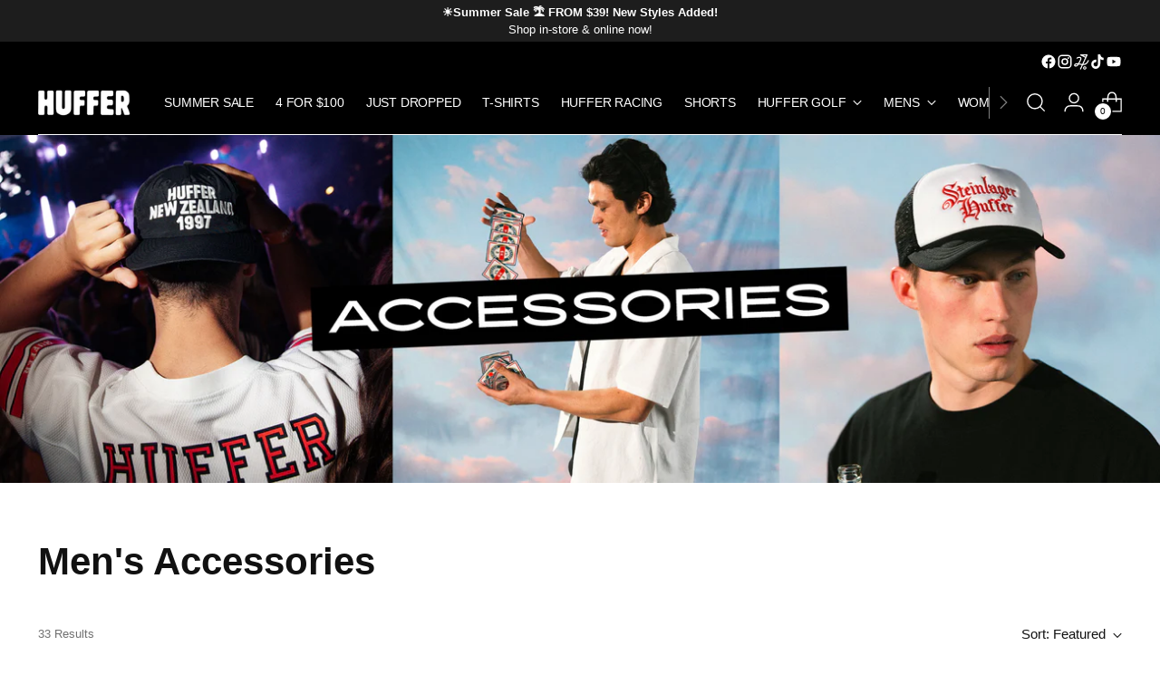

--- FILE ---
content_type: text/html; charset=utf-8
request_url: https://www.huffer.co.nz/collections/mens-accessories
body_size: 49318
content:
<!doctype html>

<!--
  ___                 ___           ___           ___
       /  /\                     /__/\         /  /\         /  /\
      /  /:/_                    \  \:\       /  /:/        /  /::\
     /  /:/ /\  ___     ___       \  \:\     /  /:/        /  /:/\:\
    /  /:/ /:/ /__/\   /  /\  ___  \  \:\   /  /:/  ___   /  /:/  \:\
   /__/:/ /:/  \  \:\ /  /:/ /__/\  \__\:\ /__/:/  /  /\ /__/:/ \__\:\
   \  \:\/:/    \  \:\  /:/  \  \:\ /  /:/ \  \:\ /  /:/ \  \:\ /  /:/
    \  \::/      \  \:\/:/    \  \:\  /:/   \  \:\  /:/   \  \:\  /:/
     \  \:\       \  \::/      \  \:\/:/     \  \:\/:/     \  \:\/:/
      \  \:\       \__\/        \  \::/       \  \::/       \  \::/
       \__\/                     \__\/         \__\/         \__\/

  --------------------------------------------------------------------
  #  Stiletto v3.2.2
  #  Documentation: https://help.fluorescent.co/v/stiletto
  #  Purchase: https://themes.shopify.com/themes/stiletto/
  #  A product by Fluorescent: https://fluorescent.co/
  --------------------------------------------------------------------
-->

<html class="no-js" lang="en" style="--announcement-height: 1px;">
  <head>
    <meta charset="UTF-8">
    <meta http-equiv="X-UA-Compatible" content="IE=edge,chrome=1">
    <meta name="viewport" content="width=device-width,initial-scale=1">
    




  <meta name="description" content="Complete the look with Men&#39;s Huffer Accessories.">



    <link rel="canonical" href="https://www.huffer.co.nz/collections/mens-accessories">
    <link rel="preconnect" href="https://cdn.shopify.com" crossorigin><link rel="shortcut icon" href="//www.huffer.co.nz/cdn/shop/files/favicon-nobg.png?crop=center&height=32&v=1682655076&width=32" type="image/png"><title>Men&#39;s Accessories
&ndash; Huffer</title>

    





  




<meta property="og:url" content="https://www.huffer.co.nz/collections/mens-accessories">
<meta property="og:site_name" content="Huffer">
<meta property="og:type" content="website">
<meta property="og:title" content="Men&amp;#39;s Accessories">
<meta property="og:description" content="Complete the look with Men&amp;#39;s Huffer Accessories.">
<meta property="og:image" content="http://www.huffer.co.nz/cdn/shop/files/webclipbanner_ee8078bd-1ac2-40ed-af21-089ec7100655_1200x628.jpg?v=1745973042">
<meta property="og:image:secure_url" content="https://www.huffer.co.nz/cdn/shop/files/webclipbanner_ee8078bd-1ac2-40ed-af21-089ec7100655_1200x628.jpg?v=1745973042">



<meta name="twitter:title" content="Men&amp;#39;s Accessories">
<meta name="twitter:description" content="Complete the look with Men&amp;#39;s Huffer Accessories.">
<meta name="twitter:card" content="summary_large_image">
<meta name="twitter:image" content="https://www.huffer.co.nz/cdn/shop/files/webclipbanner_ee8078bd-1ac2-40ed-af21-089ec7100655_1200x628.jpg?v=1745973042">
<meta name="twitter:image:width" content="480">
<meta name="twitter:image:height" content="480">


    <script>
  console.log('Stiletto v3.2.2 by Fluorescent');

  document.documentElement.className = document.documentElement.className.replace('no-js', '');
  if (window.matchMedia(`(prefers-reduced-motion: reduce)`) === true || window.matchMedia(`(prefers-reduced-motion: reduce)`).matches === true) {
    document.documentElement.classList.add('prefers-reduced-motion');
  } else {
    document.documentElement.classList.add('do-anim');
  }

  window.theme = {
    version: 'v3.2.2',
    themeName: 'Stiletto',
    moneyFormat: "${{amount}}",
    strings: {
      name: "Huffer",
      accessibility: {
        play_video: "Play",
        pause_video: "Pause",
        range_lower: "Lower",
        range_upper: "Upper"
      },
      product: {
        no_shipping_rates: "Shipping rate unavailable",
        country_placeholder: "Country\/Region",
        review: "Write a review"
      },
      products: {
        product: {
          unavailable: "Unavailable",
          unitPrice: "Unit price",
          unitPriceSeparator: "per",
          sku: "SKU"
        }
      },
      cart: {
        editCartNote: "Edit order notes",
        addCartNote: "Add order notes",
        quantityError: "You have the maximum number of this product in your cart"
      },
      pagination: {
        viewing: "You’re viewing {{ of }} of {{ total }}",
        products: "products",
        results: "results"
      }
    },
    routes: {
      root: "/",
      cart: {
        base: "/cart",
        add: "/cart/add",
        change: "/cart/change",
        update: "/cart/update",
        clear: "/cart/clear",
        // Manual routes until Shopify adds support
        shipping: "/cart/shipping_rates",
      },
      // Manual routes until Shopify adds support
      products: "/products",
      productRecommendations: "/recommendations/products",
      predictive_search_url: '/search/suggest',
    },
    icons: {
      chevron: "\u003cspan class=\"icon icon-new icon-chevron \"\u003e\n  \u003csvg viewBox=\"0 0 24 24\" fill=\"none\" xmlns=\"http:\/\/www.w3.org\/2000\/svg\"\u003e\u003cpath d=\"M1.875 7.438 12 17.563 22.125 7.438\" stroke=\"currentColor\" stroke-width=\"2\"\/\u003e\u003c\/svg\u003e\n\u003c\/span\u003e\n",
      close: "\u003cspan class=\"icon icon-new icon-close \"\u003e\n  \u003csvg viewBox=\"0 0 24 24\" fill=\"none\" xmlns=\"http:\/\/www.w3.org\/2000\/svg\"\u003e\u003cpath d=\"M2.66 1.34 2 .68.68 2l.66.66 1.32-1.32zm18.68 21.32.66.66L23.32 22l-.66-.66-1.32 1.32zm1.32-20 .66-.66L22 .68l-.66.66 1.32 1.32zM1.34 21.34.68 22 2 23.32l.66-.66-1.32-1.32zm0-18.68 10 10 1.32-1.32-10-10-1.32 1.32zm11.32 10 10-10-1.32-1.32-10 10 1.32 1.32zm-1.32-1.32-10 10 1.32 1.32 10-10-1.32-1.32zm0 1.32 10 10 1.32-1.32-10-10-1.32 1.32z\" fill=\"currentColor\"\/\u003e\u003c\/svg\u003e\n\u003c\/span\u003e\n",
      zoom: "\u003cspan class=\"icon icon-new icon-zoom \"\u003e\n  \u003csvg viewBox=\"0 0 24 24\" fill=\"none\" xmlns=\"http:\/\/www.w3.org\/2000\/svg\"\u003e\u003cpath d=\"M10.3,19.71c5.21,0,9.44-4.23,9.44-9.44S15.51,.83,10.3,.83,.86,5.05,.86,10.27s4.23,9.44,9.44,9.44Z\" fill=\"none\" stroke=\"currentColor\" stroke-linecap=\"round\" stroke-miterlimit=\"10\" stroke-width=\"1.63\"\/\u003e\n          \u003cpath d=\"M5.05,10.27H15.54\" fill=\"none\" stroke=\"currentColor\" stroke-miterlimit=\"10\" stroke-width=\"1.63\"\/\u003e\n          \u003cpath class=\"cross-up\" d=\"M10.3,5.02V15.51\" fill=\"none\" stroke=\"currentColor\" stroke-miterlimit=\"10\" stroke-width=\"1.63\"\/\u003e\n          \u003cpath d=\"M16.92,16.9l6.49,6.49\" fill=\"none\" stroke=\"currentColor\" stroke-miterlimit=\"10\" stroke-width=\"1.63\"\/\u003e\u003c\/svg\u003e\n\u003c\/span\u003e\n"
    },
    coreData: {
      n: "Stiletto",
      v: "v3.2.2",
    }
  }

  window.theme.searchableFields = "product_type,title,variants.sku,variants.title,vendor";

  
</script>

    <style>
  
  
  
  
  
  
  

  :root {
    --color-text: #111111;
    --color-text-8-percent: rgba(17, 17, 17, 0.08);  
    --color-text-alpha: rgba(17, 17, 17, 0.35);
    --color-text-meta: rgba(17, 17, 17, 0.6);
    --color-text-link: #000000;
    --color-text-error: #D02F2E;
    --color-text-success: #478947;

    --color-background: #ffffff;
    --color-background-semi-transparent-80: rgba(255, 255, 255, 0.8);
    --color-background-semi-transparent-90: rgba(255, 255, 255, 0.9);

    --color-background-transparent: rgba(255, 255, 255, 0);
    --color-border: #aaaaaa;
    --color-border-meta: rgba(170, 170, 170, 0.6);
    --color-overlay: rgba(0, 0, 0, 0.7);

    --color-background-meta: #f5f5f5;
    --color-background-meta-alpha: rgba(245, 245, 245, 0.6);
    --color-background-darker-meta: #e8e8e8;
    --color-background-darker-meta-alpha: rgba(232, 232, 232, 0.6);
    --color-background-placeholder: #e8e8e8;
    --color-background-placeholder-lighter: #f0f0f0;
    --color-foreground-placeholder: rgba(17, 17, 17, 0.4);

    --color-border-input: #aaaaaa;
    --color-border-input-alpha: rgba(170, 170, 170, 0.25);
    --color-text-input: #111111;
    --color-text-input-alpha: rgba(17, 17, 17, 0.04);

    --color-text-button: #ffffff;

    --color-background-button: #111111;
    --color-background-button-alpha: rgba(17, 17, 17, 0.6);
    --color-background-outline-button-alpha: rgba(17, 17, 17, 0.1);
    --color-background-button-hover: #444444;

    --color-icon: rgba(17, 17, 17, 0.4);
    --color-icon-darker: rgba(17, 17, 17, 0.6);

    --color-text-sale-badge: #C31818;
    --color-background-sold-badge: #414141;
    --color-text-sold-badge: #ffffff;

    --color-text-header: #ffffff;
    --color-text-header-half-transparent: rgba(255, 255, 255, 0.5);

    --color-background-header: #000000;
    --color-background-header-transparent: rgba(0, 0, 0, 0);
    --color-icon-header: #ffffff;
    --color-shadow-header: rgba(0, 0, 0, 0.15);

    --color-background-footer: #000000;
    --color-text-footer: #ffffff;
    --color-text-footer-subdued: rgba(255, 255, 255, 0.7);

    --color-products-sale-price: #C31818;
    --color-products-rating-star: #000000;

    --color-products-stock-good: #3c9342;
    --color-products-stock-medium: #A77A06;
    --color-products-stock-bad: #A70100;
    --color-products-stock-bad: #A70100;

    --font-logo: Helvetica, Arial, sans-serif;
    --font-logo-weight: 400;
    --font-logo-style: normal;
    --logo-text-transform: none;
    --logo-letter-spacing: 0.0em;

    --font-heading: Helvetica, Arial, sans-serif;
    --font-heading-weight: 700;
    --font-heading-style: normal;
    --font-heading-text-transform: none;
    --font-heading-base-letter-spacing: 0.0em;
    --font-heading-base-size: 42px;

    --font-body: Helvetica, Arial, sans-serif;
    --font-body-weight: 400;
    --font-body-style: normal;
    --font-body-italic: italic;
    --font-body-bold-weight: 700;
    --font-body-base-letter-spacing: 0.0em;
    --font-body-base-size: 15px;

    /* Typography */
    --line-height-heading: 1.1;
    --line-height-subheading: 1.33;
    --line-height-body: 1.5;

    --logo-font-size: 
clamp(1.53125rem, 1.2593232044198894rem + 1.1602209944751383vw, 2.1875rem)
;

    --font-size-navigation-base: 14px;
    --font-navigation-base-letter-spacing: -0.015em;
    --font-navigation-base-text-transform: uppercase;

    --font-size-heading-display-1: 
clamp(3.346875rem, 3.1021408839779006rem + 1.0441988950276242vw, 3.9375rem)
;
    --font-size-heading-display-2: 
clamp(2.97425625rem, 2.756769198895028rem + 0.9279447513812153vw, 3.499125rem)
;
    --font-size-heading-display-3: 
clamp(2.60297625rem, 2.412638370165746rem + 0.8121082872928178vw, 3.062325rem)
;
    --font-size-heading-1-base: 
clamp(2.23125rem, 2.0680939226519337rem + 0.6961325966850829vw, 2.625rem)
;
    --font-size-heading-2-base: 
clamp(1.95234375rem, 1.809582182320442rem + 0.6091160220994475vw, 2.296875rem)
;
    --font-size-heading-3-base: 
clamp(1.6734375rem, 1.5510704419889503rem + 0.5220994475138121vw, 1.96875rem)
;
    --font-size-heading-4-base: 
clamp(1.30081875rem, 1.2056987569060773rem + 0.4058453038674033vw, 1.530375rem)
;
    --font-size-heading-5-base: 
clamp(1.115625rem, 1.0340469613259669rem + 0.34806629834254144vw, 1.3125rem)
;
    --font-size-heading-6-base: 
clamp(0.9282rem, 0.8603270718232044rem + 0.2895911602209945vw, 1.092rem)
;
    --font-size-body-400: 
clamp(1.436925rem, 1.385150138121547rem + 0.2209060773480663vw, 1.561875rem)
;
    --font-size-body-350: 
clamp(1.3411875rem, 1.292862223756906rem + 0.2061878453038674vw, 1.4578125rem)
;
    --font-size-body-300: 
clamp(1.24545rem, 1.2005743093922652rem + 0.19146961325966852vw, 1.35375rem)
;
    --font-size-body-250: 
clamp(1.1497125rem, 1.1082863950276243rem + 0.17675138121546963vw, 1.2496875rem)
;
    --font-size-body-200: 
clamp(1.053975rem, 1.0159984806629834rem + 0.16203314917127074vw, 1.145625rem)
;
    --font-size-body-150: 
clamp(0.9582375rem, 0.9237105662983426rem + 0.14731491712707184vw, 1.0415625rem)
;
    --font-size-body-100: 
clamp(0.8625rem, 0.8314226519337017rem + 0.13259668508287292vw, 0.9375rem)
;
    --font-size-body-75: 
clamp(0.7659rem, 0.7383033149171271rem + 0.11774585635359117vw, 0.8325rem)
;
    --font-size-body-60: 
clamp(0.7091475rem, 0.6835957044198895rem + 0.10902099447513813vw, 0.7708125rem)
;
    --font-size-body-50: 
clamp(0.6701625rem, 0.6460154005524862rem + 0.10302762430939227vw, 0.7284375rem)
;
    --font-size-body-25: 
clamp(0.622725rem, 0.6002871546961326rem + 0.09573480662983426vw, 0.676875rem)
;
    --font-size-body-20: 
clamp(0.574425rem, 0.5537274861878453rem + 0.08830939226519337vw, 0.624375rem)
;

    /* Buttons */
    
      --button-padding-multiplier: 1;
      --font-size-button: var(--font-size-body-50);
      --font-size-button-x-small: var(--font-size-body-25);
    

    --font-button-text-transform: uppercase;
    --button-letter-spacing: 0.05em;
    --line-height-button: 1.45;

    /* Product badges */
    
      --font-size-product-badge: var(--font-size-body-20);
    

    --font-product-badge-text-transform: uppercase;

    /* Product listing titles */
    
      --font-size-listing-title: var(--font-size-body-60);
    

    --font-product-listing-title-text-transform: uppercase;
    --font-product-listing-title-base-letter-spacing: 0.025em;

    /* Shopify pay specific */
    --payment-terms-background-color: #f5f5f5;
  }

  @supports not (font-size: clamp(10px, 3.3vw, 20px)) {
    :root {
      --logo-font-size: 
1.859375rem
;
      --font-size-heading-display-1: 
3.6421875rem
;
      --font-size-heading-display-2: 
3.236690625rem
;
      --font-size-heading-display-3: 
2.832650625rem
;
      --font-size-heading-1-base: 
2.428125rem
;
      --font-size-heading-2-base: 
2.124609375rem
;
      --font-size-heading-3-base: 
1.82109375rem
;
      --font-size-heading-4-base: 
1.415596875rem
;
      --font-size-heading-5-base: 
1.2140625rem
;
      --font-size-heading-6-base: 
1.0101rem
;
      --font-size-body-400: 
1.4994rem
;
      --font-size-body-350: 
1.3995rem
;
      --font-size-body-300: 
1.2996rem
;
      --font-size-body-250: 
1.1997rem
;
      --font-size-body-200: 
1.0998rem
;
      --font-size-body-150: 
0.9999rem
;
      --font-size-body-100: 
0.9rem
;
      --font-size-body-75: 
0.7992rem
;
      --font-size-body-60: 
0.73998rem
;
      --font-size-body-50: 
0.6993rem
;
      --font-size-body-25: 
0.6498rem
;
      --font-size-body-20: 
0.5994rem
;
    }
  }.product-badge[data-handle="new"]{
        color: #000000;
      }
    
.product-badge[data-handle="online-only"]{
        color: #000000;
      }
    
.product-badge[data-handle="⚠️-4-for-100"]{
        color: #000000;
      }
    
.product-badge[data-handle="🚨-2-for-60🚨"]{
        color: #111111;
      }
    
</style>

<script>
  flu = window.flu || {};
  flu.chunks = {
    photoswipe: "//www.huffer.co.nz/cdn/shop/t/47/assets/photoswipe-chunk.js?v=18659099751219271031729485740",
    swiper: "//www.huffer.co.nz/cdn/shop/t/47/assets/swiper-chunk.js?v=73725226959832986321729485740",
    nouislider: "//www.huffer.co.nz/cdn/shop/t/47/assets/nouislider-chunk.js?v=131351027671466727271729485740",
    polyfillInert: "//www.huffer.co.nz/cdn/shop/t/47/assets/polyfill-inert-chunk.js?v=9775187524458939151729485740",
    polyfillResizeObserver: "//www.huffer.co.nz/cdn/shop/t/47/assets/polyfill-resize-observer-chunk.js?v=49253094118087005231729485740",
  };
</script>





  <script type="module" src="//www.huffer.co.nz/cdn/shop/t/47/assets/theme.min.js?v=28243891958614241121729485740"></script>










<meta name="viewport" content="width=device-width,initial-scale=1">
<script defer>
  var defineVH = function () {
    document.documentElement.style.setProperty('--vh', window.innerHeight * 0.01 + 'px');
  };
  window.addEventListener('resize', defineVH);
  window.addEventListener('orientationchange', defineVH);
  defineVH();
</script>

<link href="//www.huffer.co.nz/cdn/shop/t/47/assets/theme.css?v=178576108153266687651729650204" rel="stylesheet" type="text/css" media="all" />


<script>window.performance && window.performance.mark && window.performance.mark('shopify.content_for_header.start');</script><meta name="google-site-verification" content="AfCdIPafHOnC6L97mS4lEaU6wb89BWxuZ2JbRos6Low">
<meta id="shopify-digital-wallet" name="shopify-digital-wallet" content="/59482833064/digital_wallets/dialog">
<meta name="shopify-checkout-api-token" content="d9fe925e06c808a6e2caea2b18e16e4c">
<link rel="alternate" type="application/atom+xml" title="Feed" href="/collections/mens-accessories.atom" />
<link rel="alternate" type="application/json+oembed" href="https://www.huffer.co.nz/collections/mens-accessories.oembed">
<script async="async" src="/checkouts/internal/preloads.js?locale=en-NZ"></script>
<link rel="preconnect" href="https://shop.app" crossorigin="anonymous">
<script async="async" src="https://shop.app/checkouts/internal/preloads.js?locale=en-NZ&shop_id=59482833064" crossorigin="anonymous"></script>
<script id="apple-pay-shop-capabilities" type="application/json">{"shopId":59482833064,"countryCode":"NZ","currencyCode":"NZD","merchantCapabilities":["supports3DS"],"merchantId":"gid:\/\/shopify\/Shop\/59482833064","merchantName":"Huffer","requiredBillingContactFields":["postalAddress","email","phone"],"requiredShippingContactFields":["postalAddress","email","phone"],"shippingType":"shipping","supportedNetworks":["visa","masterCard"],"total":{"type":"pending","label":"Huffer","amount":"1.00"},"shopifyPaymentsEnabled":true,"supportsSubscriptions":true}</script>
<script id="shopify-features" type="application/json">{"accessToken":"d9fe925e06c808a6e2caea2b18e16e4c","betas":["rich-media-storefront-analytics"],"domain":"www.huffer.co.nz","predictiveSearch":true,"shopId":59482833064,"locale":"en"}</script>
<script>var Shopify = Shopify || {};
Shopify.shop = "huffer-demo.myshopify.com";
Shopify.locale = "en";
Shopify.currency = {"active":"NZD","rate":"1.0"};
Shopify.country = "NZ";
Shopify.theme = {"name":"Huffer New Zealand","id":141436649640,"schema_name":"Stiletto","schema_version":"3.2.2","theme_store_id":1621,"role":"main"};
Shopify.theme.handle = "null";
Shopify.theme.style = {"id":null,"handle":null};
Shopify.cdnHost = "www.huffer.co.nz/cdn";
Shopify.routes = Shopify.routes || {};
Shopify.routes.root = "/";</script>
<script type="module">!function(o){(o.Shopify=o.Shopify||{}).modules=!0}(window);</script>
<script>!function(o){function n(){var o=[];function n(){o.push(Array.prototype.slice.apply(arguments))}return n.q=o,n}var t=o.Shopify=o.Shopify||{};t.loadFeatures=n(),t.autoloadFeatures=n()}(window);</script>
<script>
  window.ShopifyPay = window.ShopifyPay || {};
  window.ShopifyPay.apiHost = "shop.app\/pay";
  window.ShopifyPay.redirectState = null;
</script>
<script id="shop-js-analytics" type="application/json">{"pageType":"collection"}</script>
<script defer="defer" async type="module" src="//www.huffer.co.nz/cdn/shopifycloud/shop-js/modules/v2/client.init-shop-cart-sync_BT-GjEfc.en.esm.js"></script>
<script defer="defer" async type="module" src="//www.huffer.co.nz/cdn/shopifycloud/shop-js/modules/v2/chunk.common_D58fp_Oc.esm.js"></script>
<script defer="defer" async type="module" src="//www.huffer.co.nz/cdn/shopifycloud/shop-js/modules/v2/chunk.modal_xMitdFEc.esm.js"></script>
<script type="module">
  await import("//www.huffer.co.nz/cdn/shopifycloud/shop-js/modules/v2/client.init-shop-cart-sync_BT-GjEfc.en.esm.js");
await import("//www.huffer.co.nz/cdn/shopifycloud/shop-js/modules/v2/chunk.common_D58fp_Oc.esm.js");
await import("//www.huffer.co.nz/cdn/shopifycloud/shop-js/modules/v2/chunk.modal_xMitdFEc.esm.js");

  window.Shopify.SignInWithShop?.initShopCartSync?.({"fedCMEnabled":true,"windoidEnabled":true});

</script>
<script>
  window.Shopify = window.Shopify || {};
  if (!window.Shopify.featureAssets) window.Shopify.featureAssets = {};
  window.Shopify.featureAssets['shop-js'] = {"shop-cart-sync":["modules/v2/client.shop-cart-sync_DZOKe7Ll.en.esm.js","modules/v2/chunk.common_D58fp_Oc.esm.js","modules/v2/chunk.modal_xMitdFEc.esm.js"],"init-fed-cm":["modules/v2/client.init-fed-cm_B6oLuCjv.en.esm.js","modules/v2/chunk.common_D58fp_Oc.esm.js","modules/v2/chunk.modal_xMitdFEc.esm.js"],"shop-cash-offers":["modules/v2/client.shop-cash-offers_D2sdYoxE.en.esm.js","modules/v2/chunk.common_D58fp_Oc.esm.js","modules/v2/chunk.modal_xMitdFEc.esm.js"],"shop-login-button":["modules/v2/client.shop-login-button_QeVjl5Y3.en.esm.js","modules/v2/chunk.common_D58fp_Oc.esm.js","modules/v2/chunk.modal_xMitdFEc.esm.js"],"pay-button":["modules/v2/client.pay-button_DXTOsIq6.en.esm.js","modules/v2/chunk.common_D58fp_Oc.esm.js","modules/v2/chunk.modal_xMitdFEc.esm.js"],"shop-button":["modules/v2/client.shop-button_DQZHx9pm.en.esm.js","modules/v2/chunk.common_D58fp_Oc.esm.js","modules/v2/chunk.modal_xMitdFEc.esm.js"],"avatar":["modules/v2/client.avatar_BTnouDA3.en.esm.js"],"init-windoid":["modules/v2/client.init-windoid_CR1B-cfM.en.esm.js","modules/v2/chunk.common_D58fp_Oc.esm.js","modules/v2/chunk.modal_xMitdFEc.esm.js"],"init-shop-for-new-customer-accounts":["modules/v2/client.init-shop-for-new-customer-accounts_C_vY_xzh.en.esm.js","modules/v2/client.shop-login-button_QeVjl5Y3.en.esm.js","modules/v2/chunk.common_D58fp_Oc.esm.js","modules/v2/chunk.modal_xMitdFEc.esm.js"],"init-shop-email-lookup-coordinator":["modules/v2/client.init-shop-email-lookup-coordinator_BI7n9ZSv.en.esm.js","modules/v2/chunk.common_D58fp_Oc.esm.js","modules/v2/chunk.modal_xMitdFEc.esm.js"],"init-shop-cart-sync":["modules/v2/client.init-shop-cart-sync_BT-GjEfc.en.esm.js","modules/v2/chunk.common_D58fp_Oc.esm.js","modules/v2/chunk.modal_xMitdFEc.esm.js"],"shop-toast-manager":["modules/v2/client.shop-toast-manager_DiYdP3xc.en.esm.js","modules/v2/chunk.common_D58fp_Oc.esm.js","modules/v2/chunk.modal_xMitdFEc.esm.js"],"init-customer-accounts":["modules/v2/client.init-customer-accounts_D9ZNqS-Q.en.esm.js","modules/v2/client.shop-login-button_QeVjl5Y3.en.esm.js","modules/v2/chunk.common_D58fp_Oc.esm.js","modules/v2/chunk.modal_xMitdFEc.esm.js"],"init-customer-accounts-sign-up":["modules/v2/client.init-customer-accounts-sign-up_iGw4briv.en.esm.js","modules/v2/client.shop-login-button_QeVjl5Y3.en.esm.js","modules/v2/chunk.common_D58fp_Oc.esm.js","modules/v2/chunk.modal_xMitdFEc.esm.js"],"shop-follow-button":["modules/v2/client.shop-follow-button_CqMgW2wH.en.esm.js","modules/v2/chunk.common_D58fp_Oc.esm.js","modules/v2/chunk.modal_xMitdFEc.esm.js"],"checkout-modal":["modules/v2/client.checkout-modal_xHeaAweL.en.esm.js","modules/v2/chunk.common_D58fp_Oc.esm.js","modules/v2/chunk.modal_xMitdFEc.esm.js"],"shop-login":["modules/v2/client.shop-login_D91U-Q7h.en.esm.js","modules/v2/chunk.common_D58fp_Oc.esm.js","modules/v2/chunk.modal_xMitdFEc.esm.js"],"lead-capture":["modules/v2/client.lead-capture_BJmE1dJe.en.esm.js","modules/v2/chunk.common_D58fp_Oc.esm.js","modules/v2/chunk.modal_xMitdFEc.esm.js"],"payment-terms":["modules/v2/client.payment-terms_Ci9AEqFq.en.esm.js","modules/v2/chunk.common_D58fp_Oc.esm.js","modules/v2/chunk.modal_xMitdFEc.esm.js"]};
</script>
<script>(function() {
  var isLoaded = false;
  function asyncLoad() {
    if (isLoaded) return;
    isLoaded = true;
    var urls = ["https:\/\/static2.rapidsearch.dev\/resultpage.js?shop=huffer-demo.myshopify.com","https:\/\/light.spicegems.org\/0\/js\/scripttags\/huffer-demo\/country_redirect_29178c9533229591d86b8f8c712a10bd.min.js?v=31\u0026shop=huffer-demo.myshopify.com","https:\/\/size-guides.esc-apps-cdn.com\/1739268987-app.huffer-demo.myshopify.com.js?shop=huffer-demo.myshopify.com","https:\/\/fbt.kaktusapp.com\/storage\/js\/kaktus_fbt-huffer-demo.myshopify.com.js?ver=69\u0026shop=huffer-demo.myshopify.com"];
    for (var i = 0; i < urls.length; i++) {
      var s = document.createElement('script');
      s.type = 'text/javascript';
      s.async = true;
      s.src = urls[i];
      var x = document.getElementsByTagName('script')[0];
      x.parentNode.insertBefore(s, x);
    }
  };
  if(window.attachEvent) {
    window.attachEvent('onload', asyncLoad);
  } else {
    window.addEventListener('load', asyncLoad, false);
  }
})();</script>
<script id="__st">var __st={"a":59482833064,"offset":46800,"reqid":"bacde4ab-f84e-4cc4-8937-a367aea21b3e-1769328693","pageurl":"www.huffer.co.nz\/collections\/mens-accessories","u":"f581a129dd74","p":"collection","rtyp":"collection","rid":294575767720};</script>
<script>window.ShopifyPaypalV4VisibilityTracking = true;</script>
<script id="captcha-bootstrap">!function(){'use strict';const t='contact',e='account',n='new_comment',o=[[t,t],['blogs',n],['comments',n],[t,'customer']],c=[[e,'customer_login'],[e,'guest_login'],[e,'recover_customer_password'],[e,'create_customer']],r=t=>t.map((([t,e])=>`form[action*='/${t}']:not([data-nocaptcha='true']) input[name='form_type'][value='${e}']`)).join(','),a=t=>()=>t?[...document.querySelectorAll(t)].map((t=>t.form)):[];function s(){const t=[...o],e=r(t);return a(e)}const i='password',u='form_key',d=['recaptcha-v3-token','g-recaptcha-response','h-captcha-response',i],f=()=>{try{return window.sessionStorage}catch{return}},m='__shopify_v',_=t=>t.elements[u];function p(t,e,n=!1){try{const o=window.sessionStorage,c=JSON.parse(o.getItem(e)),{data:r}=function(t){const{data:e,action:n}=t;return t[m]||n?{data:e,action:n}:{data:t,action:n}}(c);for(const[e,n]of Object.entries(r))t.elements[e]&&(t.elements[e].value=n);n&&o.removeItem(e)}catch(o){console.error('form repopulation failed',{error:o})}}const l='form_type',E='cptcha';function T(t){t.dataset[E]=!0}const w=window,h=w.document,L='Shopify',v='ce_forms',y='captcha';let A=!1;((t,e)=>{const n=(g='f06e6c50-85a8-45c8-87d0-21a2b65856fe',I='https://cdn.shopify.com/shopifycloud/storefront-forms-hcaptcha/ce_storefront_forms_captcha_hcaptcha.v1.5.2.iife.js',D={infoText:'Protected by hCaptcha',privacyText:'Privacy',termsText:'Terms'},(t,e,n)=>{const o=w[L][v],c=o.bindForm;if(c)return c(t,g,e,D).then(n);var r;o.q.push([[t,g,e,D],n]),r=I,A||(h.body.append(Object.assign(h.createElement('script'),{id:'captcha-provider',async:!0,src:r})),A=!0)});var g,I,D;w[L]=w[L]||{},w[L][v]=w[L][v]||{},w[L][v].q=[],w[L][y]=w[L][y]||{},w[L][y].protect=function(t,e){n(t,void 0,e),T(t)},Object.freeze(w[L][y]),function(t,e,n,w,h,L){const[v,y,A,g]=function(t,e,n){const i=e?o:[],u=t?c:[],d=[...i,...u],f=r(d),m=r(i),_=r(d.filter((([t,e])=>n.includes(e))));return[a(f),a(m),a(_),s()]}(w,h,L),I=t=>{const e=t.target;return e instanceof HTMLFormElement?e:e&&e.form},D=t=>v().includes(t);t.addEventListener('submit',(t=>{const e=I(t);if(!e)return;const n=D(e)&&!e.dataset.hcaptchaBound&&!e.dataset.recaptchaBound,o=_(e),c=g().includes(e)&&(!o||!o.value);(n||c)&&t.preventDefault(),c&&!n&&(function(t){try{if(!f())return;!function(t){const e=f();if(!e)return;const n=_(t);if(!n)return;const o=n.value;o&&e.removeItem(o)}(t);const e=Array.from(Array(32),(()=>Math.random().toString(36)[2])).join('');!function(t,e){_(t)||t.append(Object.assign(document.createElement('input'),{type:'hidden',name:u})),t.elements[u].value=e}(t,e),function(t,e){const n=f();if(!n)return;const o=[...t.querySelectorAll(`input[type='${i}']`)].map((({name:t})=>t)),c=[...d,...o],r={};for(const[a,s]of new FormData(t).entries())c.includes(a)||(r[a]=s);n.setItem(e,JSON.stringify({[m]:1,action:t.action,data:r}))}(t,e)}catch(e){console.error('failed to persist form',e)}}(e),e.submit())}));const S=(t,e)=>{t&&!t.dataset[E]&&(n(t,e.some((e=>e===t))),T(t))};for(const o of['focusin','change'])t.addEventListener(o,(t=>{const e=I(t);D(e)&&S(e,y())}));const B=e.get('form_key'),M=e.get(l),P=B&&M;t.addEventListener('DOMContentLoaded',(()=>{const t=y();if(P)for(const e of t)e.elements[l].value===M&&p(e,B);[...new Set([...A(),...v().filter((t=>'true'===t.dataset.shopifyCaptcha))])].forEach((e=>S(e,t)))}))}(h,new URLSearchParams(w.location.search),n,t,e,['guest_login'])})(!0,!0)}();</script>
<script integrity="sha256-4kQ18oKyAcykRKYeNunJcIwy7WH5gtpwJnB7kiuLZ1E=" data-source-attribution="shopify.loadfeatures" defer="defer" src="//www.huffer.co.nz/cdn/shopifycloud/storefront/assets/storefront/load_feature-a0a9edcb.js" crossorigin="anonymous"></script>
<script crossorigin="anonymous" defer="defer" src="//www.huffer.co.nz/cdn/shopifycloud/storefront/assets/shopify_pay/storefront-65b4c6d7.js?v=20250812"></script>
<script data-source-attribution="shopify.dynamic_checkout.dynamic.init">var Shopify=Shopify||{};Shopify.PaymentButton=Shopify.PaymentButton||{isStorefrontPortableWallets:!0,init:function(){window.Shopify.PaymentButton.init=function(){};var t=document.createElement("script");t.src="https://www.huffer.co.nz/cdn/shopifycloud/portable-wallets/latest/portable-wallets.en.js",t.type="module",document.head.appendChild(t)}};
</script>
<script data-source-attribution="shopify.dynamic_checkout.buyer_consent">
  function portableWalletsHideBuyerConsent(e){var t=document.getElementById("shopify-buyer-consent"),n=document.getElementById("shopify-subscription-policy-button");t&&n&&(t.classList.add("hidden"),t.setAttribute("aria-hidden","true"),n.removeEventListener("click",e))}function portableWalletsShowBuyerConsent(e){var t=document.getElementById("shopify-buyer-consent"),n=document.getElementById("shopify-subscription-policy-button");t&&n&&(t.classList.remove("hidden"),t.removeAttribute("aria-hidden"),n.addEventListener("click",e))}window.Shopify?.PaymentButton&&(window.Shopify.PaymentButton.hideBuyerConsent=portableWalletsHideBuyerConsent,window.Shopify.PaymentButton.showBuyerConsent=portableWalletsShowBuyerConsent);
</script>
<script data-source-attribution="shopify.dynamic_checkout.cart.bootstrap">document.addEventListener("DOMContentLoaded",(function(){function t(){return document.querySelector("shopify-accelerated-checkout-cart, shopify-accelerated-checkout")}if(t())Shopify.PaymentButton.init();else{new MutationObserver((function(e,n){t()&&(Shopify.PaymentButton.init(),n.disconnect())})).observe(document.body,{childList:!0,subtree:!0})}}));
</script>
<link id="shopify-accelerated-checkout-styles" rel="stylesheet" media="screen" href="https://www.huffer.co.nz/cdn/shopifycloud/portable-wallets/latest/accelerated-checkout-backwards-compat.css" crossorigin="anonymous">
<style id="shopify-accelerated-checkout-cart">
        #shopify-buyer-consent {
  margin-top: 1em;
  display: inline-block;
  width: 100%;
}

#shopify-buyer-consent.hidden {
  display: none;
}

#shopify-subscription-policy-button {
  background: none;
  border: none;
  padding: 0;
  text-decoration: underline;
  font-size: inherit;
  cursor: pointer;
}

#shopify-subscription-policy-button::before {
  box-shadow: none;
}

      </style>

<script>window.performance && window.performance.mark && window.performance.mark('shopify.content_for_header.end');</script>
  

<!-- BEGIN app block: shopify://apps/klaviyo-email-marketing-sms/blocks/klaviyo-onsite-embed/2632fe16-c075-4321-a88b-50b567f42507 -->












  <script async src="https://static.klaviyo.com/onsite/js/Va4CgB/klaviyo.js?company_id=Va4CgB"></script>
  <script>!function(){if(!window.klaviyo){window._klOnsite=window._klOnsite||[];try{window.klaviyo=new Proxy({},{get:function(n,i){return"push"===i?function(){var n;(n=window._klOnsite).push.apply(n,arguments)}:function(){for(var n=arguments.length,o=new Array(n),w=0;w<n;w++)o[w]=arguments[w];var t="function"==typeof o[o.length-1]?o.pop():void 0,e=new Promise((function(n){window._klOnsite.push([i].concat(o,[function(i){t&&t(i),n(i)}]))}));return e}}})}catch(n){window.klaviyo=window.klaviyo||[],window.klaviyo.push=function(){var n;(n=window._klOnsite).push.apply(n,arguments)}}}}();</script>

  




  <script>
    window.klaviyoReviewsProductDesignMode = false
  </script>







<!-- END app block --><!-- BEGIN app block: shopify://apps/judge-me-reviews/blocks/judgeme_core/61ccd3b1-a9f2-4160-9fe9-4fec8413e5d8 --><!-- Start of Judge.me Core -->






<link rel="dns-prefetch" href="https://cdnwidget.judge.me">
<link rel="dns-prefetch" href="https://cdn.judge.me">
<link rel="dns-prefetch" href="https://cdn1.judge.me">
<link rel="dns-prefetch" href="https://api.judge.me">

<script data-cfasync='false' class='jdgm-settings-script'>window.jdgmSettings={"pagination":5,"disable_web_reviews":false,"badge_no_review_text":"No reviews","badge_n_reviews_text":"{{ n }} review/reviews","hide_badge_preview_if_no_reviews":true,"badge_hide_text":false,"enforce_center_preview_badge":false,"widget_title":"Customer Reviews","widget_open_form_text":"Write a review","widget_close_form_text":"Cancel review","widget_refresh_page_text":"Refresh page","widget_summary_text":"Based on {{ number_of_reviews }} review/reviews","widget_no_review_text":"Be the first to write a review","widget_name_field_text":"Display name","widget_verified_name_field_text":"Verified Name (public)","widget_name_placeholder_text":"Display name","widget_required_field_error_text":"This field is required.","widget_email_field_text":"Email address","widget_verified_email_field_text":"Verified Email (private, can not be edited)","widget_email_placeholder_text":"Your email address","widget_email_field_error_text":"Please enter a valid email address.","widget_rating_field_text":"Rating","widget_review_title_field_text":"Review Title","widget_review_title_placeholder_text":"Give your review a title","widget_review_body_field_text":"Review content","widget_review_body_placeholder_text":"Start writing here...","widget_pictures_field_text":"Picture/Video (optional)","widget_submit_review_text":"Submit Review","widget_submit_verified_review_text":"Submit Verified Review","widget_submit_success_msg_with_auto_publish":"Thank you! Please refresh the page in a few moments to see your review. You can remove or edit your review by logging into \u003ca href='https://judge.me/login' target='_blank' rel='nofollow noopener'\u003eJudge.me\u003c/a\u003e","widget_submit_success_msg_no_auto_publish":"Thank you! Your review will be published as soon as it is approved by the shop admin. You can remove or edit your review by logging into \u003ca href='https://judge.me/login' target='_blank' rel='nofollow noopener'\u003eJudge.me\u003c/a\u003e","widget_show_default_reviews_out_of_total_text":"Showing {{ n_reviews_shown }} out of {{ n_reviews }} reviews.","widget_show_all_link_text":"Show all","widget_show_less_link_text":"Show less","widget_author_said_text":"{{ reviewer_name }} said:","widget_days_text":"{{ n }} days ago","widget_weeks_text":"{{ n }} week/weeks ago","widget_months_text":"{{ n }} month/months ago","widget_years_text":"{{ n }} year/years ago","widget_yesterday_text":"Yesterday","widget_today_text":"Today","widget_replied_text":"\u003e\u003e {{ shop_name }} replied:","widget_read_more_text":"Read more","widget_reviewer_name_as_initial":"last_initial","widget_rating_filter_color":"#000000","widget_rating_filter_see_all_text":"See all reviews","widget_sorting_most_recent_text":"Most Recent","widget_sorting_highest_rating_text":"Highest Rating","widget_sorting_lowest_rating_text":"Lowest Rating","widget_sorting_with_pictures_text":"Only Pictures","widget_sorting_most_helpful_text":"Most Helpful","widget_open_question_form_text":"Ask a question","widget_reviews_subtab_text":"Reviews","widget_questions_subtab_text":"Questions","widget_question_label_text":"Question","widget_answer_label_text":"Answer","widget_question_placeholder_text":"Write your question here","widget_submit_question_text":"Submit Question","widget_question_submit_success_text":"Thank you for your question! We will notify you once it gets answered.","verified_badge_text":"Verified","verified_badge_bg_color":"","verified_badge_text_color":"","verified_badge_placement":"left-of-reviewer-name","widget_review_max_height":"","widget_hide_border":true,"widget_social_share":false,"widget_thumb":true,"widget_review_location_show":false,"widget_location_format":"full_country_name","all_reviews_include_out_of_store_products":true,"all_reviews_out_of_store_text":"(out of store)","all_reviews_pagination":100,"all_reviews_product_name_prefix_text":"about","enable_review_pictures":true,"enable_question_anwser":false,"widget_theme":"","review_date_format":"dd/mm/yy","default_sort_method":"most-recent","widget_product_reviews_subtab_text":"Product Reviews","widget_shop_reviews_subtab_text":"Shop Reviews","widget_other_products_reviews_text":"Reviews for other products","widget_store_reviews_subtab_text":"Store reviews","widget_no_store_reviews_text":"This store hasn't received any reviews yet","widget_web_restriction_product_reviews_text":"This product hasn't received any reviews yet","widget_no_items_text":"No items found","widget_show_more_text":"Show more","widget_write_a_store_review_text":"Write a Store Review","widget_other_languages_heading":"Reviews in Other Languages","widget_translate_review_text":"Translate review to {{ language }}","widget_translating_review_text":"Translating...","widget_show_original_translation_text":"Show original ({{ language }})","widget_translate_review_failed_text":"Review couldn't be translated.","widget_translate_review_retry_text":"Retry","widget_translate_review_try_again_later_text":"Try again later","show_product_url_for_grouped_product":false,"widget_sorting_pictures_first_text":"Pictures First","show_pictures_on_all_rev_page_mobile":false,"show_pictures_on_all_rev_page_desktop":false,"floating_tab_hide_mobile_install_preference":false,"floating_tab_button_name":"★ Reviews","floating_tab_title":"Let customers speak for us","floating_tab_button_color":"","floating_tab_button_background_color":"","floating_tab_url":"","floating_tab_url_enabled":false,"floating_tab_tab_style":"text","all_reviews_text_badge_text":"Customers rate us {{ shop.metafields.judgeme.all_reviews_rating | round: 1 }}/5 based on {{ shop.metafields.judgeme.all_reviews_count }} reviews.","all_reviews_text_badge_text_branded_style":"{{ shop.metafields.judgeme.all_reviews_rating | round: 1 }} out of 5 stars based on {{ shop.metafields.judgeme.all_reviews_count }} reviews","is_all_reviews_text_badge_a_link":false,"show_stars_for_all_reviews_text_badge":false,"all_reviews_text_badge_url":"","all_reviews_text_style":"branded","all_reviews_text_color_style":"judgeme_brand_color","all_reviews_text_color":"#108474","all_reviews_text_show_jm_brand":true,"featured_carousel_show_header":true,"featured_carousel_title":"Let customers speak for us","testimonials_carousel_title":"Customers are saying","videos_carousel_title":"Real customer stories","cards_carousel_title":"Customers are saying","featured_carousel_count_text":"from {{ n }} reviews","featured_carousel_add_link_to_all_reviews_page":false,"featured_carousel_url":"","featured_carousel_show_images":true,"featured_carousel_autoslide_interval":5,"featured_carousel_arrows_on_the_sides":false,"featured_carousel_height":250,"featured_carousel_width":80,"featured_carousel_image_size":0,"featured_carousel_image_height":250,"featured_carousel_arrow_color":"#eeeeee","verified_count_badge_style":"branded","verified_count_badge_orientation":"horizontal","verified_count_badge_color_style":"judgeme_brand_color","verified_count_badge_color":"#108474","is_verified_count_badge_a_link":false,"verified_count_badge_url":"","verified_count_badge_show_jm_brand":true,"widget_rating_preset_default":5,"widget_first_sub_tab":"product-reviews","widget_show_histogram":true,"widget_histogram_use_custom_color":true,"widget_pagination_use_custom_color":true,"widget_star_use_custom_color":false,"widget_verified_badge_use_custom_color":false,"widget_write_review_use_custom_color":false,"picture_reminder_submit_button":"Upload Pictures","enable_review_videos":false,"mute_video_by_default":false,"widget_sorting_videos_first_text":"Videos First","widget_review_pending_text":"Pending","featured_carousel_items_for_large_screen":3,"social_share_options_order":"Facebook,Twitter","remove_microdata_snippet":true,"disable_json_ld":false,"enable_json_ld_products":false,"preview_badge_show_question_text":false,"preview_badge_no_question_text":"No questions","preview_badge_n_question_text":"{{ number_of_questions }} question/questions","qa_badge_show_icon":false,"qa_badge_position":"same-row","remove_judgeme_branding":true,"widget_add_search_bar":false,"widget_search_bar_placeholder":"Search","widget_sorting_verified_only_text":"Verified only","featured_carousel_theme":"default","featured_carousel_show_rating":true,"featured_carousel_show_title":true,"featured_carousel_show_body":true,"featured_carousel_show_date":false,"featured_carousel_show_reviewer":true,"featured_carousel_show_product":false,"featured_carousel_header_background_color":"#108474","featured_carousel_header_text_color":"#ffffff","featured_carousel_name_product_separator":"reviewed","featured_carousel_full_star_background":"#108474","featured_carousel_empty_star_background":"#dadada","featured_carousel_vertical_theme_background":"#f9fafb","featured_carousel_verified_badge_enable":true,"featured_carousel_verified_badge_color":"#108474","featured_carousel_border_style":"round","featured_carousel_review_line_length_limit":3,"featured_carousel_more_reviews_button_text":"Read more reviews","featured_carousel_view_product_button_text":"View product","all_reviews_page_load_reviews_on":"scroll","all_reviews_page_load_more_text":"Load More Reviews","disable_fb_tab_reviews":false,"enable_ajax_cdn_cache":false,"widget_advanced_speed_features":5,"widget_public_name_text":"displayed publicly like","default_reviewer_name":"John Smith","default_reviewer_name_has_non_latin":true,"widget_reviewer_anonymous":"Anonymous","medals_widget_title":"Judge.me Review Medals","medals_widget_background_color":"#f9fafb","medals_widget_position":"footer_all_pages","medals_widget_border_color":"#f9fafb","medals_widget_verified_text_position":"left","medals_widget_use_monochromatic_version":false,"medals_widget_elements_color":"#108474","show_reviewer_avatar":false,"widget_invalid_yt_video_url_error_text":"Not a YouTube video URL","widget_max_length_field_error_text":"Please enter no more than {0} characters.","widget_show_country_flag":false,"widget_show_collected_via_shop_app":true,"widget_verified_by_shop_badge_style":"dark","widget_verified_by_shop_text":"Verified by Shop","widget_show_photo_gallery":false,"widget_load_with_code_splitting":true,"widget_ugc_install_preference":false,"widget_ugc_title":"Made by us, Shared by you","widget_ugc_subtitle":"Tag us to see your picture featured in our page","widget_ugc_arrows_color":"#ffffff","widget_ugc_primary_button_text":"Buy Now","widget_ugc_primary_button_background_color":"#108474","widget_ugc_primary_button_text_color":"#ffffff","widget_ugc_primary_button_border_width":"0","widget_ugc_primary_button_border_style":"none","widget_ugc_primary_button_border_color":"#108474","widget_ugc_primary_button_border_radius":"25","widget_ugc_secondary_button_text":"Load More","widget_ugc_secondary_button_background_color":"#ffffff","widget_ugc_secondary_button_text_color":"#108474","widget_ugc_secondary_button_border_width":"2","widget_ugc_secondary_button_border_style":"solid","widget_ugc_secondary_button_border_color":"#108474","widget_ugc_secondary_button_border_radius":"25","widget_ugc_reviews_button_text":"View Reviews","widget_ugc_reviews_button_background_color":"#ffffff","widget_ugc_reviews_button_text_color":"#108474","widget_ugc_reviews_button_border_width":"2","widget_ugc_reviews_button_border_style":"solid","widget_ugc_reviews_button_border_color":"#108474","widget_ugc_reviews_button_border_radius":"25","widget_ugc_reviews_button_link_to":"judgeme-reviews-page","widget_ugc_show_post_date":true,"widget_ugc_max_width":"800","widget_rating_metafield_value_type":true,"widget_primary_color":"#000000","widget_enable_secondary_color":false,"widget_secondary_color":"#edf5f5","widget_summary_average_rating_text":"{{ average_rating }} out of 5","widget_media_grid_title":"Customer photos \u0026 videos","widget_media_grid_see_more_text":"See more","widget_round_style":false,"widget_show_product_medals":false,"widget_verified_by_judgeme_text":"Verified by Judge.me","widget_show_store_medals":true,"widget_verified_by_judgeme_text_in_store_medals":"Verified by Judge.me","widget_media_field_exceed_quantity_message":"Sorry, we can only accept {{ max_media }} for one review.","widget_media_field_exceed_limit_message":"{{ file_name }} is too large, please select a {{ media_type }} less than {{ size_limit }}MB.","widget_review_submitted_text":"Review Submitted!","widget_question_submitted_text":"Question Submitted!","widget_close_form_text_question":"Cancel","widget_write_your_answer_here_text":"Write your answer here","widget_enabled_branded_link":true,"widget_show_collected_by_judgeme":false,"widget_reviewer_name_color":"","widget_write_review_text_color":"","widget_write_review_bg_color":"","widget_collected_by_judgeme_text":"collected by Judge.me","widget_pagination_type":"load_more","widget_load_more_text":"Load More","widget_load_more_color":"#121313","widget_full_review_text":"Full Review","widget_read_more_reviews_text":"Read More Reviews","widget_read_questions_text":"Read Questions","widget_questions_and_answers_text":"Questions \u0026 Answers","widget_verified_by_text":"Verified by","widget_verified_text":"Verified","widget_number_of_reviews_text":"{{ number_of_reviews }} reviews","widget_back_button_text":"Back","widget_next_button_text":"Next","widget_custom_forms_filter_button":"Filters","custom_forms_style":"horizontal","widget_show_review_information":false,"how_reviews_are_collected":"How reviews are collected?","widget_show_review_keywords":false,"widget_gdpr_statement":"How we use your data: We'll only contact you about the review you left, and only if necessary. By submitting your review, you agree to Judge.me's \u003ca href='https://judge.me/terms' target='_blank' rel='nofollow noopener'\u003eterms\u003c/a\u003e, \u003ca href='https://judge.me/privacy' target='_blank' rel='nofollow noopener'\u003eprivacy\u003c/a\u003e and \u003ca href='https://judge.me/content-policy' target='_blank' rel='nofollow noopener'\u003econtent\u003c/a\u003e policies.","widget_multilingual_sorting_enabled":false,"widget_translate_review_content_enabled":false,"widget_translate_review_content_method":"manual","popup_widget_review_selection":"automatically_with_pictures","popup_widget_round_border_style":true,"popup_widget_show_title":true,"popup_widget_show_body":true,"popup_widget_show_reviewer":false,"popup_widget_show_product":true,"popup_widget_show_pictures":true,"popup_widget_use_review_picture":true,"popup_widget_show_on_home_page":true,"popup_widget_show_on_product_page":true,"popup_widget_show_on_collection_page":true,"popup_widget_show_on_cart_page":true,"popup_widget_position":"bottom_left","popup_widget_first_review_delay":5,"popup_widget_duration":5,"popup_widget_interval":5,"popup_widget_review_count":5,"popup_widget_hide_on_mobile":true,"review_snippet_widget_round_border_style":true,"review_snippet_widget_card_color":"#FFFFFF","review_snippet_widget_slider_arrows_background_color":"#FFFFFF","review_snippet_widget_slider_arrows_color":"#000000","review_snippet_widget_star_color":"#108474","show_product_variant":false,"all_reviews_product_variant_label_text":"Variant: ","widget_show_verified_branding":false,"widget_ai_summary_title":"Customers say","widget_ai_summary_disclaimer":"AI-powered review summary based on recent customer reviews","widget_show_ai_summary":false,"widget_show_ai_summary_bg":false,"widget_show_review_title_input":true,"redirect_reviewers_invited_via_email":"review_widget","request_store_review_after_product_review":false,"request_review_other_products_in_order":false,"review_form_color_scheme":"default","review_form_corner_style":"square","review_form_star_color":{},"review_form_text_color":"#333333","review_form_background_color":"#ffffff","review_form_field_background_color":"#fafafa","review_form_button_color":{},"review_form_button_text_color":"#ffffff","review_form_modal_overlay_color":"#000000","review_content_screen_title_text":"How would you rate this product?","review_content_introduction_text":"We would love it if you would share a bit about your experience.","store_review_form_title_text":"How would you rate this store?","store_review_form_introduction_text":"We would love it if you would share a bit about your experience.","show_review_guidance_text":true,"one_star_review_guidance_text":"Poor","five_star_review_guidance_text":"Great","customer_information_screen_title_text":"About you","customer_information_introduction_text":"Please tell us more about you.","custom_questions_screen_title_text":"Your experience in more detail","custom_questions_introduction_text":"Here are a few questions to help us understand more about your experience.","review_submitted_screen_title_text":"Thanks for your review!","review_submitted_screen_thank_you_text":"We are processing it and it will appear on the store soon.","review_submitted_screen_email_verification_text":"Please confirm your email by clicking the link we just sent you. This helps us keep reviews authentic.","review_submitted_request_store_review_text":"Would you like to share your experience of shopping with us?","review_submitted_review_other_products_text":"Would you like to review these products?","store_review_screen_title_text":"Would you like to share your experience of shopping with us?","store_review_introduction_text":"We value your feedback and use it to improve. Please share any thoughts or suggestions you have.","reviewer_media_screen_title_picture_text":"Share a picture","reviewer_media_introduction_picture_text":"Upload a photo to support your review.","reviewer_media_screen_title_video_text":"Share a video","reviewer_media_introduction_video_text":"Upload a video to support your review.","reviewer_media_screen_title_picture_or_video_text":"Share a picture or video","reviewer_media_introduction_picture_or_video_text":"Upload a photo or video to support your review.","reviewer_media_youtube_url_text":"Paste your Youtube URL here","advanced_settings_next_step_button_text":"Next","advanced_settings_close_review_button_text":"Close","modal_write_review_flow":false,"write_review_flow_required_text":"Required","write_review_flow_privacy_message_text":"We respect your privacy.","write_review_flow_anonymous_text":"Post review as anonymous","write_review_flow_visibility_text":"This won't be visible to other customers.","write_review_flow_multiple_selection_help_text":"Select as many as you like","write_review_flow_single_selection_help_text":"Select one option","write_review_flow_required_field_error_text":"This field is required","write_review_flow_invalid_email_error_text":"Please enter a valid email address","write_review_flow_max_length_error_text":"Max. {{ max_length }} characters.","write_review_flow_media_upload_text":"\u003cb\u003eClick to upload\u003c/b\u003e or drag and drop","write_review_flow_gdpr_statement":"We'll only contact you about your review if necessary. By submitting your review, you agree to our \u003ca href='https://judge.me/terms' target='_blank' rel='nofollow noopener'\u003eterms and conditions\u003c/a\u003e and \u003ca href='https://judge.me/privacy' target='_blank' rel='nofollow noopener'\u003eprivacy policy\u003c/a\u003e.","rating_only_reviews_enabled":false,"show_negative_reviews_help_screen":false,"new_review_flow_help_screen_rating_threshold":3,"negative_review_resolution_screen_title_text":"Tell us more","negative_review_resolution_text":"Your experience matters to us. If there were issues with your purchase, we're here to help. Feel free to reach out to us, we'd love the opportunity to make things right.","negative_review_resolution_button_text":"Contact us","negative_review_resolution_proceed_with_review_text":"Leave a review","negative_review_resolution_subject":"Issue with purchase from {{ shop_name }}.{{ order_name }}","preview_badge_collection_page_install_status":false,"widget_review_custom_css":"","preview_badge_custom_css":"","preview_badge_stars_count":"5-stars","featured_carousel_custom_css":"","floating_tab_custom_css":"","all_reviews_widget_custom_css":"","medals_widget_custom_css":"","verified_badge_custom_css":"","all_reviews_text_custom_css":"","transparency_badges_collected_via_store_invite":false,"transparency_badges_from_another_provider":false,"transparency_badges_collected_from_store_visitor":false,"transparency_badges_collected_by_verified_review_provider":false,"transparency_badges_earned_reward":false,"transparency_badges_collected_via_store_invite_text":"Review collected via store invitation","transparency_badges_from_another_provider_text":"Review collected from another provider","transparency_badges_collected_from_store_visitor_text":"Review collected from a store visitor","transparency_badges_written_in_google_text":"Review written in Google","transparency_badges_written_in_etsy_text":"Review written in Etsy","transparency_badges_written_in_shop_app_text":"Review written in Shop App","transparency_badges_earned_reward_text":"Review earned a reward for future purchase","product_review_widget_per_page":10,"widget_store_review_label_text":"Review about the store","checkout_comment_extension_title_on_product_page":"Customer Comments","checkout_comment_extension_num_latest_comment_show":5,"checkout_comment_extension_format":"name_and_timestamp","checkout_comment_customer_name":"last_initial","checkout_comment_comment_notification":true,"preview_badge_collection_page_install_preference":false,"preview_badge_home_page_install_preference":false,"preview_badge_product_page_install_preference":false,"review_widget_install_preference":"","review_carousel_install_preference":false,"floating_reviews_tab_install_preference":"none","verified_reviews_count_badge_install_preference":false,"all_reviews_text_install_preference":false,"review_widget_best_location":false,"judgeme_medals_install_preference":false,"review_widget_revamp_enabled":false,"review_widget_qna_enabled":false,"review_widget_header_theme":"minimal","review_widget_widget_title_enabled":true,"review_widget_header_text_size":"medium","review_widget_header_text_weight":"regular","review_widget_average_rating_style":"compact","review_widget_bar_chart_enabled":true,"review_widget_bar_chart_type":"numbers","review_widget_bar_chart_style":"standard","review_widget_expanded_media_gallery_enabled":false,"review_widget_reviews_section_theme":"standard","review_widget_image_style":"thumbnails","review_widget_review_image_ratio":"square","review_widget_stars_size":"medium","review_widget_verified_badge":"standard_text","review_widget_review_title_text_size":"medium","review_widget_review_text_size":"medium","review_widget_review_text_length":"medium","review_widget_number_of_columns_desktop":3,"review_widget_carousel_transition_speed":5,"review_widget_custom_questions_answers_display":"always","review_widget_button_text_color":"#FFFFFF","review_widget_text_color":"#000000","review_widget_lighter_text_color":"#7B7B7B","review_widget_corner_styling":"soft","review_widget_review_word_singular":"review","review_widget_review_word_plural":"reviews","review_widget_voting_label":"Helpful?","review_widget_shop_reply_label":"Reply from {{ shop_name }}:","review_widget_filters_title":"Filters","qna_widget_question_word_singular":"Question","qna_widget_question_word_plural":"Questions","qna_widget_answer_reply_label":"Answer from {{ answerer_name }}:","qna_content_screen_title_text":"Ask a question about this product","qna_widget_question_required_field_error_text":"Please enter your question.","qna_widget_flow_gdpr_statement":"We'll only contact you about your question if necessary. By submitting your question, you agree to our \u003ca href='https://judge.me/terms' target='_blank' rel='nofollow noopener'\u003eterms and conditions\u003c/a\u003e and \u003ca href='https://judge.me/privacy' target='_blank' rel='nofollow noopener'\u003eprivacy policy\u003c/a\u003e.","qna_widget_question_submitted_text":"Thanks for your question!","qna_widget_close_form_text_question":"Close","qna_widget_question_submit_success_text":"We’ll notify you by email when your question is answered.","all_reviews_widget_v2025_enabled":false,"all_reviews_widget_v2025_header_theme":"default","all_reviews_widget_v2025_widget_title_enabled":true,"all_reviews_widget_v2025_header_text_size":"medium","all_reviews_widget_v2025_header_text_weight":"regular","all_reviews_widget_v2025_average_rating_style":"compact","all_reviews_widget_v2025_bar_chart_enabled":true,"all_reviews_widget_v2025_bar_chart_type":"numbers","all_reviews_widget_v2025_bar_chart_style":"standard","all_reviews_widget_v2025_expanded_media_gallery_enabled":false,"all_reviews_widget_v2025_show_store_medals":true,"all_reviews_widget_v2025_show_photo_gallery":true,"all_reviews_widget_v2025_show_review_keywords":false,"all_reviews_widget_v2025_show_ai_summary":false,"all_reviews_widget_v2025_show_ai_summary_bg":false,"all_reviews_widget_v2025_add_search_bar":false,"all_reviews_widget_v2025_default_sort_method":"most-recent","all_reviews_widget_v2025_reviews_per_page":10,"all_reviews_widget_v2025_reviews_section_theme":"default","all_reviews_widget_v2025_image_style":"thumbnails","all_reviews_widget_v2025_review_image_ratio":"square","all_reviews_widget_v2025_stars_size":"medium","all_reviews_widget_v2025_verified_badge":"bold_badge","all_reviews_widget_v2025_review_title_text_size":"medium","all_reviews_widget_v2025_review_text_size":"medium","all_reviews_widget_v2025_review_text_length":"medium","all_reviews_widget_v2025_number_of_columns_desktop":3,"all_reviews_widget_v2025_carousel_transition_speed":5,"all_reviews_widget_v2025_custom_questions_answers_display":"always","all_reviews_widget_v2025_show_product_variant":false,"all_reviews_widget_v2025_show_reviewer_avatar":true,"all_reviews_widget_v2025_reviewer_name_as_initial":"","all_reviews_widget_v2025_review_location_show":false,"all_reviews_widget_v2025_location_format":"","all_reviews_widget_v2025_show_country_flag":false,"all_reviews_widget_v2025_verified_by_shop_badge_style":"light","all_reviews_widget_v2025_social_share":false,"all_reviews_widget_v2025_social_share_options_order":"Facebook,Twitter,LinkedIn,Pinterest","all_reviews_widget_v2025_pagination_type":"standard","all_reviews_widget_v2025_button_text_color":"#FFFFFF","all_reviews_widget_v2025_text_color":"#000000","all_reviews_widget_v2025_lighter_text_color":"#7B7B7B","all_reviews_widget_v2025_corner_styling":"soft","all_reviews_widget_v2025_title":"Customer reviews","all_reviews_widget_v2025_ai_summary_title":"Customers say about this store","all_reviews_widget_v2025_no_review_text":"Be the first to write a review","platform":"shopify","branding_url":"https://app.judge.me/reviews","branding_text":"Powered by Judge.me","locale":"en","reply_name":"Huffer","widget_version":"3.0","footer":true,"autopublish":true,"review_dates":true,"enable_custom_form":false,"shop_use_review_site":false,"shop_locale":"en","enable_multi_locales_translations":false,"show_review_title_input":true,"review_verification_email_status":"never","can_be_branded":true,"reply_name_text":"Huffer"};</script> <style class='jdgm-settings-style'>.jdgm-xx{left:0}:root{--jdgm-primary-color: #000;--jdgm-secondary-color: rgba(0,0,0,0.1);--jdgm-star-color: #000;--jdgm-write-review-text-color: white;--jdgm-write-review-bg-color: #000000;--jdgm-paginate-color: #121313;--jdgm-border-radius: 0;--jdgm-reviewer-name-color: #000000}.jdgm-histogram__bar-content{background-color:#000000}.jdgm-rev[data-verified-buyer=true] .jdgm-rev__icon.jdgm-rev__icon:after,.jdgm-rev__buyer-badge.jdgm-rev__buyer-badge{color:white;background-color:#000}.jdgm-review-widget--small .jdgm-gallery.jdgm-gallery .jdgm-gallery__thumbnail-link:nth-child(8) .jdgm-gallery__thumbnail-wrapper.jdgm-gallery__thumbnail-wrapper:before{content:"See more"}@media only screen and (min-width: 768px){.jdgm-gallery.jdgm-gallery .jdgm-gallery__thumbnail-link:nth-child(8) .jdgm-gallery__thumbnail-wrapper.jdgm-gallery__thumbnail-wrapper:before{content:"See more"}}.jdgm-rev__thumb-btn{color:#000}.jdgm-rev__thumb-btn:hover{opacity:0.8}.jdgm-rev__thumb-btn:not([disabled]):hover,.jdgm-rev__thumb-btn:hover,.jdgm-rev__thumb-btn:active,.jdgm-rev__thumb-btn:visited{color:#000}.jdgm-prev-badge[data-average-rating='0.00']{display:none !important}.jdgm-rev .jdgm-rev__icon{display:none !important}.jdgm-widget.jdgm-all-reviews-widget,.jdgm-widget .jdgm-rev-widg{border:none;padding:0}.jdgm-author-fullname{display:none !important}.jdgm-author-all-initials{display:none !important}.jdgm-rev-widg__title{visibility:hidden}.jdgm-rev-widg__summary-text{visibility:hidden}.jdgm-prev-badge__text{visibility:hidden}.jdgm-rev__prod-link-prefix:before{content:'about'}.jdgm-rev__variant-label:before{content:'Variant: '}.jdgm-rev__out-of-store-text:before{content:'(out of store)'}@media only screen and (min-width: 768px){.jdgm-rev__pics .jdgm-rev_all-rev-page-picture-separator,.jdgm-rev__pics .jdgm-rev__product-picture{display:none}}@media only screen and (max-width: 768px){.jdgm-rev__pics .jdgm-rev_all-rev-page-picture-separator,.jdgm-rev__pics .jdgm-rev__product-picture{display:none}}.jdgm-preview-badge[data-template="product"]{display:none !important}.jdgm-preview-badge[data-template="collection"]{display:none !important}.jdgm-preview-badge[data-template="index"]{display:none !important}.jdgm-review-widget[data-from-snippet="true"]{display:none !important}.jdgm-verified-count-badget[data-from-snippet="true"]{display:none !important}.jdgm-carousel-wrapper[data-from-snippet="true"]{display:none !important}.jdgm-all-reviews-text[data-from-snippet="true"]{display:none !important}.jdgm-medals-section[data-from-snippet="true"]{display:none !important}.jdgm-ugc-media-wrapper[data-from-snippet="true"]{display:none !important}.jdgm-rev__transparency-badge[data-badge-type="review_collected_via_store_invitation"]{display:none !important}.jdgm-rev__transparency-badge[data-badge-type="review_collected_from_another_provider"]{display:none !important}.jdgm-rev__transparency-badge[data-badge-type="review_collected_from_store_visitor"]{display:none !important}.jdgm-rev__transparency-badge[data-badge-type="review_written_in_etsy"]{display:none !important}.jdgm-rev__transparency-badge[data-badge-type="review_written_in_google_business"]{display:none !important}.jdgm-rev__transparency-badge[data-badge-type="review_written_in_shop_app"]{display:none !important}.jdgm-rev__transparency-badge[data-badge-type="review_earned_for_future_purchase"]{display:none !important}.jdgm-review-snippet-widget .jdgm-rev-snippet-widget__cards-container .jdgm-rev-snippet-card{border-radius:8px;background:#fff}.jdgm-review-snippet-widget .jdgm-rev-snippet-widget__cards-container .jdgm-rev-snippet-card__rev-rating .jdgm-star{color:#108474}.jdgm-review-snippet-widget .jdgm-rev-snippet-widget__prev-btn,.jdgm-review-snippet-widget .jdgm-rev-snippet-widget__next-btn{border-radius:50%;background:#fff}.jdgm-review-snippet-widget .jdgm-rev-snippet-widget__prev-btn>svg,.jdgm-review-snippet-widget .jdgm-rev-snippet-widget__next-btn>svg{fill:#000}.jdgm-full-rev-modal.rev-snippet-widget .jm-mfp-container .jm-mfp-content,.jdgm-full-rev-modal.rev-snippet-widget .jm-mfp-container .jdgm-full-rev__icon,.jdgm-full-rev-modal.rev-snippet-widget .jm-mfp-container .jdgm-full-rev__pic-img,.jdgm-full-rev-modal.rev-snippet-widget .jm-mfp-container .jdgm-full-rev__reply{border-radius:8px}.jdgm-full-rev-modal.rev-snippet-widget .jm-mfp-container .jdgm-full-rev[data-verified-buyer="true"] .jdgm-full-rev__icon::after{border-radius:8px}.jdgm-full-rev-modal.rev-snippet-widget .jm-mfp-container .jdgm-full-rev .jdgm-rev__buyer-badge{border-radius:calc( 8px / 2 )}.jdgm-full-rev-modal.rev-snippet-widget .jm-mfp-container .jdgm-full-rev .jdgm-full-rev__replier::before{content:'Huffer'}.jdgm-full-rev-modal.rev-snippet-widget .jm-mfp-container .jdgm-full-rev .jdgm-full-rev__product-button{border-radius:calc( 8px * 6 )}
</style> <style class='jdgm-settings-style'></style>

  
  
  
  <style class='jdgm-miracle-styles'>
  @-webkit-keyframes jdgm-spin{0%{-webkit-transform:rotate(0deg);-ms-transform:rotate(0deg);transform:rotate(0deg)}100%{-webkit-transform:rotate(359deg);-ms-transform:rotate(359deg);transform:rotate(359deg)}}@keyframes jdgm-spin{0%{-webkit-transform:rotate(0deg);-ms-transform:rotate(0deg);transform:rotate(0deg)}100%{-webkit-transform:rotate(359deg);-ms-transform:rotate(359deg);transform:rotate(359deg)}}@font-face{font-family:'JudgemeStar';src:url("[data-uri]") format("woff");font-weight:normal;font-style:normal}.jdgm-star{font-family:'JudgemeStar';display:inline !important;text-decoration:none !important;padding:0 4px 0 0 !important;margin:0 !important;font-weight:bold;opacity:1;-webkit-font-smoothing:antialiased;-moz-osx-font-smoothing:grayscale}.jdgm-star:hover{opacity:1}.jdgm-star:last-of-type{padding:0 !important}.jdgm-star.jdgm--on:before{content:"\e000"}.jdgm-star.jdgm--off:before{content:"\e001"}.jdgm-star.jdgm--half:before{content:"\e002"}.jdgm-widget *{margin:0;line-height:1.4;-webkit-box-sizing:border-box;-moz-box-sizing:border-box;box-sizing:border-box;-webkit-overflow-scrolling:touch}.jdgm-hidden{display:none !important;visibility:hidden !important}.jdgm-temp-hidden{display:none}.jdgm-spinner{width:40px;height:40px;margin:auto;border-radius:50%;border-top:2px solid #eee;border-right:2px solid #eee;border-bottom:2px solid #eee;border-left:2px solid #ccc;-webkit-animation:jdgm-spin 0.8s infinite linear;animation:jdgm-spin 0.8s infinite linear}.jdgm-prev-badge{display:block !important}

</style>


  
  
   


<script data-cfasync='false' class='jdgm-script'>
!function(e){window.jdgm=window.jdgm||{},jdgm.CDN_HOST="https://cdnwidget.judge.me/",jdgm.CDN_HOST_ALT="https://cdn2.judge.me/cdn/widget_frontend/",jdgm.API_HOST="https://api.judge.me/",jdgm.CDN_BASE_URL="https://cdn.shopify.com/extensions/019beb2a-7cf9-7238-9765-11a892117c03/judgeme-extensions-316/assets/",
jdgm.docReady=function(d){(e.attachEvent?"complete"===e.readyState:"loading"!==e.readyState)?
setTimeout(d,0):e.addEventListener("DOMContentLoaded",d)},jdgm.loadCSS=function(d,t,o,a){
!o&&jdgm.loadCSS.requestedUrls.indexOf(d)>=0||(jdgm.loadCSS.requestedUrls.push(d),
(a=e.createElement("link")).rel="stylesheet",a.class="jdgm-stylesheet",a.media="nope!",
a.href=d,a.onload=function(){this.media="all",t&&setTimeout(t)},e.body.appendChild(a))},
jdgm.loadCSS.requestedUrls=[],jdgm.loadJS=function(e,d){var t=new XMLHttpRequest;
t.onreadystatechange=function(){4===t.readyState&&(Function(t.response)(),d&&d(t.response))},
t.open("GET",e),t.onerror=function(){if(e.indexOf(jdgm.CDN_HOST)===0&&jdgm.CDN_HOST_ALT!==jdgm.CDN_HOST){var f=e.replace(jdgm.CDN_HOST,jdgm.CDN_HOST_ALT);jdgm.loadJS(f,d)}},t.send()},jdgm.docReady((function(){(window.jdgmLoadCSS||e.querySelectorAll(
".jdgm-widget, .jdgm-all-reviews-page").length>0)&&(jdgmSettings.widget_load_with_code_splitting?
parseFloat(jdgmSettings.widget_version)>=3?jdgm.loadCSS(jdgm.CDN_HOST+"widget_v3/base.css"):
jdgm.loadCSS(jdgm.CDN_HOST+"widget/base.css"):jdgm.loadCSS(jdgm.CDN_HOST+"shopify_v2.css"),
jdgm.loadJS(jdgm.CDN_HOST+"loa"+"der.js"))}))}(document);
</script>
<noscript><link rel="stylesheet" type="text/css" media="all" href="https://cdnwidget.judge.me/shopify_v2.css"></noscript>

<!-- BEGIN app snippet: theme_fix_tags --><script>
  (function() {
    var jdgmThemeFixes = null;
    if (!jdgmThemeFixes) return;
    var thisThemeFix = jdgmThemeFixes[Shopify.theme.id];
    if (!thisThemeFix) return;

    if (thisThemeFix.html) {
      document.addEventListener("DOMContentLoaded", function() {
        var htmlDiv = document.createElement('div');
        htmlDiv.classList.add('jdgm-theme-fix-html');
        htmlDiv.innerHTML = thisThemeFix.html;
        document.body.append(htmlDiv);
      });
    };

    if (thisThemeFix.css) {
      var styleTag = document.createElement('style');
      styleTag.classList.add('jdgm-theme-fix-style');
      styleTag.innerHTML = thisThemeFix.css;
      document.head.append(styleTag);
    };

    if (thisThemeFix.js) {
      var scriptTag = document.createElement('script');
      scriptTag.classList.add('jdgm-theme-fix-script');
      scriptTag.innerHTML = thisThemeFix.js;
      document.head.append(scriptTag);
    };
  })();
</script>
<!-- END app snippet -->
<!-- End of Judge.me Core -->



<!-- END app block --><!-- BEGIN app block: shopify://apps/precom-coming-soon-preorders/blocks/app-embed/7c015b04-7c8f-46b9-8c69-733f0ba3bb1b -->    <!-- GSSTART Coming Soon code start... Do not change -->
<script type="text/javascript"> gsProductByVariant = {};   gsProductCSID = ""; gsDefaultV = ""; </script><script    type="text/javascript" src="https://gravity-software.com/js/shopify/pac_shopbystore59482833064.js?v=ac70182df5dfc46553900853233427c1ca7564a"></script>
<!-- Coming Soon code end. Do not change GSEND -->


    
<!-- END app block --><!-- BEGIN app block: shopify://apps/instafeed/blocks/head-block/c447db20-095d-4a10-9725-b5977662c9d5 --><link rel="preconnect" href="https://cdn.nfcube.com/">
<link rel="preconnect" href="https://scontent.cdninstagram.com/">


  <script>
    document.addEventListener('DOMContentLoaded', function () {
      let instafeedScript = document.createElement('script');

      
        instafeedScript.src = 'https://storage.nfcube.com/instafeed-46afe6da9a224dd28ac7794b51659b08.js';
      

      document.body.appendChild(instafeedScript);
    });
  </script>





<!-- END app block --><script src="https://cdn.shopify.com/extensions/019beb2a-7cf9-7238-9765-11a892117c03/judgeme-extensions-316/assets/loader.js" type="text/javascript" defer="defer"></script>
<link href="https://monorail-edge.shopifysvc.com" rel="dns-prefetch">
<script>(function(){if ("sendBeacon" in navigator && "performance" in window) {try {var session_token_from_headers = performance.getEntriesByType('navigation')[0].serverTiming.find(x => x.name == '_s').description;} catch {var session_token_from_headers = undefined;}var session_cookie_matches = document.cookie.match(/_shopify_s=([^;]*)/);var session_token_from_cookie = session_cookie_matches && session_cookie_matches.length === 2 ? session_cookie_matches[1] : "";var session_token = session_token_from_headers || session_token_from_cookie || "";function handle_abandonment_event(e) {var entries = performance.getEntries().filter(function(entry) {return /monorail-edge.shopifysvc.com/.test(entry.name);});if (!window.abandonment_tracked && entries.length === 0) {window.abandonment_tracked = true;var currentMs = Date.now();var navigation_start = performance.timing.navigationStart;var payload = {shop_id: 59482833064,url: window.location.href,navigation_start,duration: currentMs - navigation_start,session_token,page_type: "collection"};window.navigator.sendBeacon("https://monorail-edge.shopifysvc.com/v1/produce", JSON.stringify({schema_id: "online_store_buyer_site_abandonment/1.1",payload: payload,metadata: {event_created_at_ms: currentMs,event_sent_at_ms: currentMs}}));}}window.addEventListener('pagehide', handle_abandonment_event);}}());</script>
<script id="web-pixels-manager-setup">(function e(e,d,r,n,o){if(void 0===o&&(o={}),!Boolean(null===(a=null===(i=window.Shopify)||void 0===i?void 0:i.analytics)||void 0===a?void 0:a.replayQueue)){var i,a;window.Shopify=window.Shopify||{};var t=window.Shopify;t.analytics=t.analytics||{};var s=t.analytics;s.replayQueue=[],s.publish=function(e,d,r){return s.replayQueue.push([e,d,r]),!0};try{self.performance.mark("wpm:start")}catch(e){}var l=function(){var e={modern:/Edge?\/(1{2}[4-9]|1[2-9]\d|[2-9]\d{2}|\d{4,})\.\d+(\.\d+|)|Firefox\/(1{2}[4-9]|1[2-9]\d|[2-9]\d{2}|\d{4,})\.\d+(\.\d+|)|Chrom(ium|e)\/(9{2}|\d{3,})\.\d+(\.\d+|)|(Maci|X1{2}).+ Version\/(15\.\d+|(1[6-9]|[2-9]\d|\d{3,})\.\d+)([,.]\d+|)( \(\w+\)|)( Mobile\/\w+|) Safari\/|Chrome.+OPR\/(9{2}|\d{3,})\.\d+\.\d+|(CPU[ +]OS|iPhone[ +]OS|CPU[ +]iPhone|CPU IPhone OS|CPU iPad OS)[ +]+(15[._]\d+|(1[6-9]|[2-9]\d|\d{3,})[._]\d+)([._]\d+|)|Android:?[ /-](13[3-9]|1[4-9]\d|[2-9]\d{2}|\d{4,})(\.\d+|)(\.\d+|)|Android.+Firefox\/(13[5-9]|1[4-9]\d|[2-9]\d{2}|\d{4,})\.\d+(\.\d+|)|Android.+Chrom(ium|e)\/(13[3-9]|1[4-9]\d|[2-9]\d{2}|\d{4,})\.\d+(\.\d+|)|SamsungBrowser\/([2-9]\d|\d{3,})\.\d+/,legacy:/Edge?\/(1[6-9]|[2-9]\d|\d{3,})\.\d+(\.\d+|)|Firefox\/(5[4-9]|[6-9]\d|\d{3,})\.\d+(\.\d+|)|Chrom(ium|e)\/(5[1-9]|[6-9]\d|\d{3,})\.\d+(\.\d+|)([\d.]+$|.*Safari\/(?![\d.]+ Edge\/[\d.]+$))|(Maci|X1{2}).+ Version\/(10\.\d+|(1[1-9]|[2-9]\d|\d{3,})\.\d+)([,.]\d+|)( \(\w+\)|)( Mobile\/\w+|) Safari\/|Chrome.+OPR\/(3[89]|[4-9]\d|\d{3,})\.\d+\.\d+|(CPU[ +]OS|iPhone[ +]OS|CPU[ +]iPhone|CPU IPhone OS|CPU iPad OS)[ +]+(10[._]\d+|(1[1-9]|[2-9]\d|\d{3,})[._]\d+)([._]\d+|)|Android:?[ /-](13[3-9]|1[4-9]\d|[2-9]\d{2}|\d{4,})(\.\d+|)(\.\d+|)|Mobile Safari.+OPR\/([89]\d|\d{3,})\.\d+\.\d+|Android.+Firefox\/(13[5-9]|1[4-9]\d|[2-9]\d{2}|\d{4,})\.\d+(\.\d+|)|Android.+Chrom(ium|e)\/(13[3-9]|1[4-9]\d|[2-9]\d{2}|\d{4,})\.\d+(\.\d+|)|Android.+(UC? ?Browser|UCWEB|U3)[ /]?(15\.([5-9]|\d{2,})|(1[6-9]|[2-9]\d|\d{3,})\.\d+)\.\d+|SamsungBrowser\/(5\.\d+|([6-9]|\d{2,})\.\d+)|Android.+MQ{2}Browser\/(14(\.(9|\d{2,})|)|(1[5-9]|[2-9]\d|\d{3,})(\.\d+|))(\.\d+|)|K[Aa][Ii]OS\/(3\.\d+|([4-9]|\d{2,})\.\d+)(\.\d+|)/},d=e.modern,r=e.legacy,n=navigator.userAgent;return n.match(d)?"modern":n.match(r)?"legacy":"unknown"}(),u="modern"===l?"modern":"legacy",c=(null!=n?n:{modern:"",legacy:""})[u],f=function(e){return[e.baseUrl,"/wpm","/b",e.hashVersion,"modern"===e.buildTarget?"m":"l",".js"].join("")}({baseUrl:d,hashVersion:r,buildTarget:u}),m=function(e){var d=e.version,r=e.bundleTarget,n=e.surface,o=e.pageUrl,i=e.monorailEndpoint;return{emit:function(e){var a=e.status,t=e.errorMsg,s=(new Date).getTime(),l=JSON.stringify({metadata:{event_sent_at_ms:s},events:[{schema_id:"web_pixels_manager_load/3.1",payload:{version:d,bundle_target:r,page_url:o,status:a,surface:n,error_msg:t},metadata:{event_created_at_ms:s}}]});if(!i)return console&&console.warn&&console.warn("[Web Pixels Manager] No Monorail endpoint provided, skipping logging."),!1;try{return self.navigator.sendBeacon.bind(self.navigator)(i,l)}catch(e){}var u=new XMLHttpRequest;try{return u.open("POST",i,!0),u.setRequestHeader("Content-Type","text/plain"),u.send(l),!0}catch(e){return console&&console.warn&&console.warn("[Web Pixels Manager] Got an unhandled error while logging to Monorail."),!1}}}}({version:r,bundleTarget:l,surface:e.surface,pageUrl:self.location.href,monorailEndpoint:e.monorailEndpoint});try{o.browserTarget=l,function(e){var d=e.src,r=e.async,n=void 0===r||r,o=e.onload,i=e.onerror,a=e.sri,t=e.scriptDataAttributes,s=void 0===t?{}:t,l=document.createElement("script"),u=document.querySelector("head"),c=document.querySelector("body");if(l.async=n,l.src=d,a&&(l.integrity=a,l.crossOrigin="anonymous"),s)for(var f in s)if(Object.prototype.hasOwnProperty.call(s,f))try{l.dataset[f]=s[f]}catch(e){}if(o&&l.addEventListener("load",o),i&&l.addEventListener("error",i),u)u.appendChild(l);else{if(!c)throw new Error("Did not find a head or body element to append the script");c.appendChild(l)}}({src:f,async:!0,onload:function(){if(!function(){var e,d;return Boolean(null===(d=null===(e=window.Shopify)||void 0===e?void 0:e.analytics)||void 0===d?void 0:d.initialized)}()){var d=window.webPixelsManager.init(e)||void 0;if(d){var r=window.Shopify.analytics;r.replayQueue.forEach((function(e){var r=e[0],n=e[1],o=e[2];d.publishCustomEvent(r,n,o)})),r.replayQueue=[],r.publish=d.publishCustomEvent,r.visitor=d.visitor,r.initialized=!0}}},onerror:function(){return m.emit({status:"failed",errorMsg:"".concat(f," has failed to load")})},sri:function(e){var d=/^sha384-[A-Za-z0-9+/=]+$/;return"string"==typeof e&&d.test(e)}(c)?c:"",scriptDataAttributes:o}),m.emit({status:"loading"})}catch(e){m.emit({status:"failed",errorMsg:(null==e?void 0:e.message)||"Unknown error"})}}})({shopId: 59482833064,storefrontBaseUrl: "https://www.huffer.co.nz",extensionsBaseUrl: "https://extensions.shopifycdn.com/cdn/shopifycloud/web-pixels-manager",monorailEndpoint: "https://monorail-edge.shopifysvc.com/unstable/produce_batch",surface: "storefront-renderer",enabledBetaFlags: ["2dca8a86"],webPixelsConfigList: [{"id":"1734049960","configuration":"{\"accountID\":\"Va4CgB\",\"webPixelConfig\":\"eyJlbmFibGVBZGRlZFRvQ2FydEV2ZW50cyI6IHRydWV9\"}","eventPayloadVersion":"v1","runtimeContext":"STRICT","scriptVersion":"524f6c1ee37bacdca7657a665bdca589","type":"APP","apiClientId":123074,"privacyPurposes":["ANALYTICS","MARKETING"],"dataSharingAdjustments":{"protectedCustomerApprovalScopes":["read_customer_address","read_customer_email","read_customer_name","read_customer_personal_data","read_customer_phone"]}},{"id":"1133871272","configuration":"{\"webPixelName\":\"Judge.me\"}","eventPayloadVersion":"v1","runtimeContext":"STRICT","scriptVersion":"34ad157958823915625854214640f0bf","type":"APP","apiClientId":683015,"privacyPurposes":["ANALYTICS"],"dataSharingAdjustments":{"protectedCustomerApprovalScopes":["read_customer_email","read_customer_name","read_customer_personal_data","read_customer_phone"]}},{"id":"1088716968","configuration":"{\"storeId\":\"huffer-demo.myshopify.com\"}","eventPayloadVersion":"v1","runtimeContext":"STRICT","scriptVersion":"e7ff4835c2df0be089f361b898b8b040","type":"APP","apiClientId":3440817,"privacyPurposes":["ANALYTICS"],"dataSharingAdjustments":{"protectedCustomerApprovalScopes":["read_customer_personal_data"]}},{"id":"747765928","configuration":"{\"accountID\":\"123\"}","eventPayloadVersion":"v1","runtimeContext":"STRICT","scriptVersion":"3f85440885aaea5b6eefe6aab2eb26f7","type":"APP","apiClientId":6746931,"privacyPurposes":["ANALYTICS","MARKETING","SALE_OF_DATA"],"dataSharingAdjustments":{"protectedCustomerApprovalScopes":["read_customer_personal_data"]}},{"id":"621740200","configuration":"{\"config\":\"{\\\"pixel_id\\\":\\\"G-F3YESXL73C\\\",\\\"target_country\\\":\\\"NZ\\\",\\\"gtag_events\\\":[{\\\"type\\\":\\\"search\\\",\\\"action_label\\\":\\\"G-F3YESXL73C\\\"},{\\\"type\\\":\\\"begin_checkout\\\",\\\"action_label\\\":\\\"G-F3YESXL73C\\\"},{\\\"type\\\":\\\"view_item\\\",\\\"action_label\\\":[\\\"G-F3YESXL73C\\\",\\\"MC-V95RZ72TW1\\\"]},{\\\"type\\\":\\\"purchase\\\",\\\"action_label\\\":[\\\"G-F3YESXL73C\\\",\\\"MC-V95RZ72TW1\\\"]},{\\\"type\\\":\\\"page_view\\\",\\\"action_label\\\":[\\\"G-F3YESXL73C\\\",\\\"MC-V95RZ72TW1\\\"]},{\\\"type\\\":\\\"add_payment_info\\\",\\\"action_label\\\":\\\"G-F3YESXL73C\\\"},{\\\"type\\\":\\\"add_to_cart\\\",\\\"action_label\\\":\\\"G-F3YESXL73C\\\"}],\\\"enable_monitoring_mode\\\":false}\"}","eventPayloadVersion":"v1","runtimeContext":"OPEN","scriptVersion":"b2a88bafab3e21179ed38636efcd8a93","type":"APP","apiClientId":1780363,"privacyPurposes":[],"dataSharingAdjustments":{"protectedCustomerApprovalScopes":["read_customer_address","read_customer_email","read_customer_name","read_customer_personal_data","read_customer_phone"]}},{"id":"503611560","configuration":"{\"pixelCode\":\"C4JDRBRR2Q3OG0JA9JG0\"}","eventPayloadVersion":"v1","runtimeContext":"STRICT","scriptVersion":"22e92c2ad45662f435e4801458fb78cc","type":"APP","apiClientId":4383523,"privacyPurposes":["ANALYTICS","MARKETING","SALE_OF_DATA"],"dataSharingAdjustments":{"protectedCustomerApprovalScopes":["read_customer_address","read_customer_email","read_customer_name","read_customer_personal_data","read_customer_phone"]}},{"id":"236159144","configuration":"{\"pixel_id\":\"885224655617400\",\"pixel_type\":\"facebook_pixel\",\"metaapp_system_user_token\":\"-\"}","eventPayloadVersion":"v1","runtimeContext":"OPEN","scriptVersion":"ca16bc87fe92b6042fbaa3acc2fbdaa6","type":"APP","apiClientId":2329312,"privacyPurposes":["ANALYTICS","MARKETING","SALE_OF_DATA"],"dataSharingAdjustments":{"protectedCustomerApprovalScopes":["read_customer_address","read_customer_email","read_customer_name","read_customer_personal_data","read_customer_phone"]}},{"id":"shopify-app-pixel","configuration":"{}","eventPayloadVersion":"v1","runtimeContext":"STRICT","scriptVersion":"0450","apiClientId":"shopify-pixel","type":"APP","privacyPurposes":["ANALYTICS","MARKETING"]},{"id":"shopify-custom-pixel","eventPayloadVersion":"v1","runtimeContext":"LAX","scriptVersion":"0450","apiClientId":"shopify-pixel","type":"CUSTOM","privacyPurposes":["ANALYTICS","MARKETING"]}],isMerchantRequest: false,initData: {"shop":{"name":"Huffer","paymentSettings":{"currencyCode":"NZD"},"myshopifyDomain":"huffer-demo.myshopify.com","countryCode":"NZ","storefrontUrl":"https:\/\/www.huffer.co.nz"},"customer":null,"cart":null,"checkout":null,"productVariants":[],"purchasingCompany":null},},"https://www.huffer.co.nz/cdn","fcfee988w5aeb613cpc8e4bc33m6693e112",{"modern":"","legacy":""},{"shopId":"59482833064","storefrontBaseUrl":"https:\/\/www.huffer.co.nz","extensionBaseUrl":"https:\/\/extensions.shopifycdn.com\/cdn\/shopifycloud\/web-pixels-manager","surface":"storefront-renderer","enabledBetaFlags":"[\"2dca8a86\"]","isMerchantRequest":"false","hashVersion":"fcfee988w5aeb613cpc8e4bc33m6693e112","publish":"custom","events":"[[\"page_viewed\",{}],[\"collection_viewed\",{\"collection\":{\"id\":\"294575767720\",\"title\":\"Men's Accessories\",\"productVariants\":[{\"price\":{\"amount\":20.0,\"currencyCode\":\"NZD\"},\"product\":{\"title\":\"STEINLAGER PLAYING CARDS MULTI\",\"vendor\":\"Huffer\",\"id\":\"9182405099688\",\"untranslatedTitle\":\"STEINLAGER PLAYING CARDS MULTI\",\"url\":\"\/products\/steinlager-playing-cards-multi\",\"type\":\"HANGING OUT WITH\"},\"id\":\"54381823426728\",\"image\":{\"src\":\"\/\/www.huffer.co.nz\/cdn\/shop\/files\/AA54J3013-STEINLAGER-PLAYING-CARDS-2.jpg?v=1762458369\"},\"sku\":\"AA54J3013_9420081916907\",\"title\":\"MULTI \/ ONE\",\"untranslatedTitle\":\"MULTI \/ ONE\"},{\"price\":{\"amount\":39.9,\"currencyCode\":\"NZD\"},\"product\":{\"title\":\"STEINLAGER SCARF MULTI\",\"vendor\":\"Huffer\",\"id\":\"9182405066920\",\"untranslatedTitle\":\"STEINLAGER SCARF MULTI\",\"url\":\"\/products\/steinlager-scarf-multi\",\"type\":\"HANGING OUT WITH\"},\"id\":\"54381823393960\",\"image\":{\"src\":\"\/\/www.huffer.co.nz\/cdn\/shop\/files\/ATA54J51003-STEINLAGER-SCARF-2.jpg?v=1762458399\"},\"sku\":\"ATA54J51003_9420081916921\",\"title\":\"MULTI \/ ONE\",\"untranslatedTitle\":\"MULTI \/ ONE\"},{\"price\":{\"amount\":59.9,\"currencyCode\":\"NZD\"},\"product\":{\"title\":\"STEINLAGER TRUCKER CAP BLACK\",\"vendor\":\"Huffer\",\"id\":\"9182405001384\",\"untranslatedTitle\":\"STEINLAGER TRUCKER CAP BLACK\",\"url\":\"\/products\/steinlager-trucker-cap-black\",\"type\":\"HANGING OUT WITH\"},\"id\":\"54381822836904\",\"image\":{\"src\":\"\/\/www.huffer.co.nz\/cdn\/shop\/files\/AHA54J1406-STEINLAGER-TRUCKER-CAP-1.jpg?v=1762458454\"},\"sku\":\"AHA54J1406_9420081916884\",\"title\":\"BLACK \/ ONE\",\"untranslatedTitle\":\"BLACK \/ ONE\"},{\"price\":{\"amount\":59.9,\"currencyCode\":\"NZD\"},\"product\":{\"title\":\"STEINLAGER RUGBY BALL MULTI\",\"vendor\":\"Huffer\",\"id\":\"9182404935848\",\"untranslatedTitle\":\"STEINLAGER RUGBY BALL MULTI\",\"url\":\"\/products\/steinlager-rugby-ball-multi\",\"type\":\"HANGING OUT WITH\"},\"id\":\"54381822771368\",\"image\":{\"src\":\"\/\/www.huffer.co.nz\/cdn\/shop\/files\/AA54J5201-STEINLAGER-RUGBY-BALL-1.jpg?v=1762458514\"},\"sku\":\"AA54J5201_9420081916891\",\"title\":\"MULTI \/ ONE\",\"untranslatedTitle\":\"MULTI \/ ONE\"},{\"price\":{\"amount\":29.9,\"currencyCode\":\"NZD\"},\"product\":{\"title\":\"STEINLAGER BOTTLE OPENER MULTI\",\"vendor\":\"Huffer\",\"id\":\"9182404968616\",\"untranslatedTitle\":\"STEINLAGER BOTTLE OPENER MULTI\",\"url\":\"\/products\/steinlager-bottle-opener-multi\",\"type\":\"HANGING OUT WITH\"},\"id\":\"54381822804136\",\"image\":{\"src\":\"\/\/www.huffer.co.nz\/cdn\/shop\/files\/ATA54J51001-STEINLAGER-BOTTLE-OPENER-2.jpg?v=1762458490\"},\"sku\":\"ATA54J51001_9420081916877\",\"title\":\"MULTI \/ ONE\",\"untranslatedTitle\":\"MULTI \/ ONE\"},{\"price\":{\"amount\":39.9,\"currencyCode\":\"NZD\"},\"product\":{\"title\":\"HFR RIB SOCK\/STEINLAGER 3 PACK MULTI\",\"vendor\":\"Huffer\",\"id\":\"9182397071528\",\"untranslatedTitle\":\"HFR RIB SOCK\/STEINLAGER 3 PACK MULTI\",\"url\":\"\/products\/hfr-rib-sock-steinlager-3-pack-multi\",\"type\":\"HANGING OUT WITH\"},\"id\":\"54381751206056\",\"image\":{\"src\":\"\/\/www.huffer.co.nz\/cdn\/shop\/files\/HFR-RIB-SOCK-STEINLAGER-3-PACK-3.jpg?v=1762461245\"},\"sku\":\"AA54J5012_9420081916914\",\"title\":\"MULTI \/ ONE\",\"untranslatedTitle\":\"MULTI \/ ONE\"},{\"price\":{\"amount\":20.0,\"currencyCode\":\"NZD\"},\"product\":{\"title\":\"GOLF DIVOT SET MULTI\",\"vendor\":\"Huffer\",\"id\":\"9014837346472\",\"untranslatedTitle\":\"GOLF DIVOT SET MULTI\",\"url\":\"\/products\/golf-divot-set-multi-1\",\"type\":\"HUFFER GOLF\"},\"id\":\"52931523969192\",\"image\":{\"src\":\"\/\/www.huffer.co.nz\/cdn\/shop\/files\/AA53S6510-308-ONE-Q325-HufferGolf-GolfDivotSet-Multi-FRONT.jpg?v=1750048921\"},\"sku\":\"AA53S6510_9420078471402\",\"title\":\"MULTI \/ ONE\",\"untranslatedTitle\":\"MULTI \/ ONE\"},{\"price\":{\"amount\":39.9,\"currencyCode\":\"NZD\"},\"product\":{\"title\":\"HFR RIB SOCK 3 PACK MULTI\",\"vendor\":\"Huffer\",\"id\":\"8681673031848\",\"untranslatedTitle\":\"HFR RIB SOCK 3 PACK MULTI\",\"url\":\"\/products\/hfr-rib-sock-3-pack-multi\",\"type\":\"INJECTION\"},\"id\":\"50171354874024\",\"image\":{\"src\":\"\/\/www.huffer.co.nz\/cdn\/shop\/files\/AA44J5013-Q424-Unisex-SummerAccessories-HFRRibSock-3PACK-SPEC.jpg?v=1730756644\"},\"sku\":\"AA44J5013_9420077791228\",\"title\":\"MULTI \/ ONE\",\"untranslatedTitle\":\"MULTI \/ ONE\"},{\"price\":{\"amount\":69.9,\"currencyCode\":\"NZD\"},\"product\":{\"title\":\"VISOR\/PAR 97 GOLF GREEN\",\"vendor\":\"Huffer\",\"id\":\"8642306015400\",\"untranslatedTitle\":\"VISOR\/PAR 97 GOLF GREEN\",\"url\":\"\/products\/visor-par-97-golf-green\",\"type\":\"HUFFER GOLF\"},\"id\":\"49803451859112\",\"image\":{\"src\":\"\/\/www.huffer.co.nz\/cdn\/shop\/files\/VisorPar97_Front_12ab62f5-c5c1-4334-879e-8e05c74d747f.jpg?v=1741032496\"},\"sku\":\"AHA44J4105_9420077747102\",\"title\":\"GOLF GREEN \/ ONE\",\"untranslatedTitle\":\"GOLF GREEN \/ ONE\"}]}}]]"});</script><script>
  window.ShopifyAnalytics = window.ShopifyAnalytics || {};
  window.ShopifyAnalytics.meta = window.ShopifyAnalytics.meta || {};
  window.ShopifyAnalytics.meta.currency = 'NZD';
  var meta = {"products":[{"id":9182405099688,"gid":"gid:\/\/shopify\/Product\/9182405099688","vendor":"Huffer","type":"HANGING OUT WITH","handle":"steinlager-playing-cards-multi","variants":[{"id":54381823426728,"price":2000,"name":"STEINLAGER PLAYING CARDS MULTI - MULTI \/ ONE","public_title":"MULTI \/ ONE","sku":"AA54J3013_9420081916907"}],"remote":false},{"id":9182405066920,"gid":"gid:\/\/shopify\/Product\/9182405066920","vendor":"Huffer","type":"HANGING OUT WITH","handle":"steinlager-scarf-multi","variants":[{"id":54381823393960,"price":3990,"name":"STEINLAGER SCARF MULTI - MULTI \/ ONE","public_title":"MULTI \/ ONE","sku":"ATA54J51003_9420081916921"}],"remote":false},{"id":9182405001384,"gid":"gid:\/\/shopify\/Product\/9182405001384","vendor":"Huffer","type":"HANGING OUT WITH","handle":"steinlager-trucker-cap-black","variants":[{"id":54381822836904,"price":5990,"name":"STEINLAGER TRUCKER CAP BLACK - BLACK \/ ONE","public_title":"BLACK \/ ONE","sku":"AHA54J1406_9420081916884"}],"remote":false},{"id":9182404935848,"gid":"gid:\/\/shopify\/Product\/9182404935848","vendor":"Huffer","type":"HANGING OUT WITH","handle":"steinlager-rugby-ball-multi","variants":[{"id":54381822771368,"price":5990,"name":"STEINLAGER RUGBY BALL MULTI - MULTI \/ ONE","public_title":"MULTI \/ ONE","sku":"AA54J5201_9420081916891"}],"remote":false},{"id":9182404968616,"gid":"gid:\/\/shopify\/Product\/9182404968616","vendor":"Huffer","type":"HANGING OUT WITH","handle":"steinlager-bottle-opener-multi","variants":[{"id":54381822804136,"price":2990,"name":"STEINLAGER BOTTLE OPENER MULTI - MULTI \/ ONE","public_title":"MULTI \/ ONE","sku":"ATA54J51001_9420081916877"}],"remote":false},{"id":9182397071528,"gid":"gid:\/\/shopify\/Product\/9182397071528","vendor":"Huffer","type":"HANGING OUT WITH","handle":"hfr-rib-sock-steinlager-3-pack-multi","variants":[{"id":54381751206056,"price":3990,"name":"HFR RIB SOCK\/STEINLAGER 3 PACK MULTI - MULTI \/ ONE","public_title":"MULTI \/ ONE","sku":"AA54J5012_9420081916914"}],"remote":false},{"id":9014837346472,"gid":"gid:\/\/shopify\/Product\/9014837346472","vendor":"Huffer","type":"HUFFER GOLF","handle":"golf-divot-set-multi-1","variants":[{"id":52931523969192,"price":2000,"name":"GOLF DIVOT SET MULTI - MULTI \/ ONE","public_title":"MULTI \/ ONE","sku":"AA53S6510_9420078471402"}],"remote":false},{"id":8681673031848,"gid":"gid:\/\/shopify\/Product\/8681673031848","vendor":"Huffer","type":"INJECTION","handle":"hfr-rib-sock-3-pack-multi","variants":[{"id":50171354874024,"price":3990,"name":"HFR RIB SOCK 3 PACK MULTI - MULTI \/ ONE","public_title":"MULTI \/ ONE","sku":"AA44J5013_9420077791228"}],"remote":false},{"id":8642306015400,"gid":"gid:\/\/shopify\/Product\/8642306015400","vendor":"Huffer","type":"HUFFER GOLF","handle":"visor-par-97-golf-green","variants":[{"id":49803451859112,"price":6990,"name":"VISOR\/PAR 97 GOLF GREEN - GOLF GREEN \/ ONE","public_title":"GOLF GREEN \/ ONE","sku":"AHA44J4105_9420077747102"}],"remote":false}],"page":{"pageType":"collection","resourceType":"collection","resourceId":294575767720,"requestId":"bacde4ab-f84e-4cc4-8937-a367aea21b3e-1769328693"}};
  for (var attr in meta) {
    window.ShopifyAnalytics.meta[attr] = meta[attr];
  }
</script>
<script class="analytics">
  (function () {
    var customDocumentWrite = function(content) {
      var jquery = null;

      if (window.jQuery) {
        jquery = window.jQuery;
      } else if (window.Checkout && window.Checkout.$) {
        jquery = window.Checkout.$;
      }

      if (jquery) {
        jquery('body').append(content);
      }
    };

    var hasLoggedConversion = function(token) {
      if (token) {
        return document.cookie.indexOf('loggedConversion=' + token) !== -1;
      }
      return false;
    }

    var setCookieIfConversion = function(token) {
      if (token) {
        var twoMonthsFromNow = new Date(Date.now());
        twoMonthsFromNow.setMonth(twoMonthsFromNow.getMonth() + 2);

        document.cookie = 'loggedConversion=' + token + '; expires=' + twoMonthsFromNow;
      }
    }

    var trekkie = window.ShopifyAnalytics.lib = window.trekkie = window.trekkie || [];
    if (trekkie.integrations) {
      return;
    }
    trekkie.methods = [
      'identify',
      'page',
      'ready',
      'track',
      'trackForm',
      'trackLink'
    ];
    trekkie.factory = function(method) {
      return function() {
        var args = Array.prototype.slice.call(arguments);
        args.unshift(method);
        trekkie.push(args);
        return trekkie;
      };
    };
    for (var i = 0; i < trekkie.methods.length; i++) {
      var key = trekkie.methods[i];
      trekkie[key] = trekkie.factory(key);
    }
    trekkie.load = function(config) {
      trekkie.config = config || {};
      trekkie.config.initialDocumentCookie = document.cookie;
      var first = document.getElementsByTagName('script')[0];
      var script = document.createElement('script');
      script.type = 'text/javascript';
      script.onerror = function(e) {
        var scriptFallback = document.createElement('script');
        scriptFallback.type = 'text/javascript';
        scriptFallback.onerror = function(error) {
                var Monorail = {
      produce: function produce(monorailDomain, schemaId, payload) {
        var currentMs = new Date().getTime();
        var event = {
          schema_id: schemaId,
          payload: payload,
          metadata: {
            event_created_at_ms: currentMs,
            event_sent_at_ms: currentMs
          }
        };
        return Monorail.sendRequest("https://" + monorailDomain + "/v1/produce", JSON.stringify(event));
      },
      sendRequest: function sendRequest(endpointUrl, payload) {
        // Try the sendBeacon API
        if (window && window.navigator && typeof window.navigator.sendBeacon === 'function' && typeof window.Blob === 'function' && !Monorail.isIos12()) {
          var blobData = new window.Blob([payload], {
            type: 'text/plain'
          });

          if (window.navigator.sendBeacon(endpointUrl, blobData)) {
            return true;
          } // sendBeacon was not successful

        } // XHR beacon

        var xhr = new XMLHttpRequest();

        try {
          xhr.open('POST', endpointUrl);
          xhr.setRequestHeader('Content-Type', 'text/plain');
          xhr.send(payload);
        } catch (e) {
          console.log(e);
        }

        return false;
      },
      isIos12: function isIos12() {
        return window.navigator.userAgent.lastIndexOf('iPhone; CPU iPhone OS 12_') !== -1 || window.navigator.userAgent.lastIndexOf('iPad; CPU OS 12_') !== -1;
      }
    };
    Monorail.produce('monorail-edge.shopifysvc.com',
      'trekkie_storefront_load_errors/1.1',
      {shop_id: 59482833064,
      theme_id: 141436649640,
      app_name: "storefront",
      context_url: window.location.href,
      source_url: "//www.huffer.co.nz/cdn/s/trekkie.storefront.8d95595f799fbf7e1d32231b9a28fd43b70c67d3.min.js"});

        };
        scriptFallback.async = true;
        scriptFallback.src = '//www.huffer.co.nz/cdn/s/trekkie.storefront.8d95595f799fbf7e1d32231b9a28fd43b70c67d3.min.js';
        first.parentNode.insertBefore(scriptFallback, first);
      };
      script.async = true;
      script.src = '//www.huffer.co.nz/cdn/s/trekkie.storefront.8d95595f799fbf7e1d32231b9a28fd43b70c67d3.min.js';
      first.parentNode.insertBefore(script, first);
    };
    trekkie.load(
      {"Trekkie":{"appName":"storefront","development":false,"defaultAttributes":{"shopId":59482833064,"isMerchantRequest":null,"themeId":141436649640,"themeCityHash":"7756144593381583539","contentLanguage":"en","currency":"NZD"},"isServerSideCookieWritingEnabled":true,"monorailRegion":"shop_domain","enabledBetaFlags":["65f19447"]},"Session Attribution":{},"S2S":{"facebookCapiEnabled":true,"source":"trekkie-storefront-renderer","apiClientId":580111}}
    );

    var loaded = false;
    trekkie.ready(function() {
      if (loaded) return;
      loaded = true;

      window.ShopifyAnalytics.lib = window.trekkie;

      var originalDocumentWrite = document.write;
      document.write = customDocumentWrite;
      try { window.ShopifyAnalytics.merchantGoogleAnalytics.call(this); } catch(error) {};
      document.write = originalDocumentWrite;

      window.ShopifyAnalytics.lib.page(null,{"pageType":"collection","resourceType":"collection","resourceId":294575767720,"requestId":"bacde4ab-f84e-4cc4-8937-a367aea21b3e-1769328693","shopifyEmitted":true});

      var match = window.location.pathname.match(/checkouts\/(.+)\/(thank_you|post_purchase)/)
      var token = match? match[1]: undefined;
      if (!hasLoggedConversion(token)) {
        setCookieIfConversion(token);
        window.ShopifyAnalytics.lib.track("Viewed Product Category",{"currency":"NZD","category":"Collection: mens-accessories","collectionName":"mens-accessories","collectionId":294575767720,"nonInteraction":true},undefined,undefined,{"shopifyEmitted":true});
      }
    });


        var eventsListenerScript = document.createElement('script');
        eventsListenerScript.async = true;
        eventsListenerScript.src = "//www.huffer.co.nz/cdn/shopifycloud/storefront/assets/shop_events_listener-3da45d37.js";
        document.getElementsByTagName('head')[0].appendChild(eventsListenerScript);

})();</script>
  <script>
  if (!window.ga || (window.ga && typeof window.ga !== 'function')) {
    window.ga = function ga() {
      (window.ga.q = window.ga.q || []).push(arguments);
      if (window.Shopify && window.Shopify.analytics && typeof window.Shopify.analytics.publish === 'function') {
        window.Shopify.analytics.publish("ga_stub_called", {}, {sendTo: "google_osp_migration"});
      }
      console.error("Shopify's Google Analytics stub called with:", Array.from(arguments), "\nSee https://help.shopify.com/manual/promoting-marketing/pixels/pixel-migration#google for more information.");
    };
    if (window.Shopify && window.Shopify.analytics && typeof window.Shopify.analytics.publish === 'function') {
      window.Shopify.analytics.publish("ga_stub_initialized", {}, {sendTo: "google_osp_migration"});
    }
  }
</script>
<script
  defer
  src="https://www.huffer.co.nz/cdn/shopifycloud/perf-kit/shopify-perf-kit-3.0.4.min.js"
  data-application="storefront-renderer"
  data-shop-id="59482833064"
  data-render-region="gcp-us-central1"
  data-page-type="collection"
  data-theme-instance-id="141436649640"
  data-theme-name="Stiletto"
  data-theme-version="3.2.2"
  data-monorail-region="shop_domain"
  data-resource-timing-sampling-rate="10"
  data-shs="true"
  data-shs-beacon="true"
  data-shs-export-with-fetch="true"
  data-shs-logs-sample-rate="1"
  data-shs-beacon-endpoint="https://www.huffer.co.nz/api/collect"
></script>
</head>

  <div id="preloader">

</div>


<script type="text/javascript">

(


function()

{


var preload = document.getElementById("preloader");

var isMobile = /iPhone|iPad|iPod|Android/i.test(navigator.userAgent);

var loading = 0;

var id = setInterval(frame, 30);

function frame()

{

if(loading == 30)

{

clearInterval(id);

}

else

{

loading = loading + 1;

if(! isMobile)

{

if(loading == 30)

{

preload.style.opacity = "0";

preload.style.display = "none";

}

}


else if(isMobile)

{

if(loading == 30)

{

preload.style.opacity = "0";

preload.style.display = "none";

}

}

}

}


})();

</script>


<style>


#preloader {

position: fixed;

width: 100%;

height: 100%;

z-index: 999;

overflow: visible;

background: #FFFFFF url('https://cdn.shopify.com/s/files/1/0594/8283/3064/files/preloader-5cm-blacklogo.gif?v=1729807903') no-repeat center center;

}


</style>
  
  <body class="template-collection">
    <div class="page">
      
        <div class="active" id="page-transition-overlay"></div>
<script>
  var pageTransitionOverlay = document.getElementById("page-transition-overlay"),
      internalReferrer = document.referrer.includes(document.location.origin),
      winPerf = window.performance,
      navTypeLegacy = winPerf && winPerf.navigation && winPerf.navigation.type,
      navType = winPerf && winPerf.getEntriesByType && winPerf.getEntriesByType("navigation")[0] && winPerf.getEntriesByType("navigation")[0].type;

  if (!internalReferrer || navType !== "navigate" || navTypeLegacy !== 0) {
    
    pageTransitionOverlay.className = "active skip-animation";
    setTimeout(function(){
      pageTransitionOverlay.className = "skip-animation";
      setTimeout(function(){ pageTransitionOverlay.className = ""; }, 1);
    }, 1);
  } else { 
    setTimeout(function(){
      pageTransitionOverlay.className = "";
    }, 500);
  }
</script>

      

      <div class="theme-editor-scroll-offset"></div>

      <div class="header__space" data-header-space></div>

      <!-- BEGIN sections: header-group -->
<div id="shopify-section-sections--17903340880040__announcement-bar" class="shopify-section shopify-section-group-header-group announcement-bar__outer-wrapper"><script>
  
  document.documentElement.setAttribute("data-enable-sticky-announcement-bar", "");
</script><div
    
    class="announcement-bar"
    data-section-id="sections--17903340880040__announcement-bar"
    data-section-type="announcement-bar"
    data-enable-sticky-announcement-bar="never"
    data-item-count="1"
    style="
      --color-background: #1d1d1d;
      --color-gradient-overlay: #1d1d1d;
      --color-gradient-overlay-transparent: rgba(29, 29, 29, 0);
      --color-text: #ffffff;
    "
  >
    <div class="ui-overlap-wrap">
      <div class="ui-overlap">
        <div class="fader left">
          <button class="slider-nav-button slider-nav-button-prev" title="Previous">
            <span class="icon icon-new icon-chevron ">
  <svg viewBox="0 0 24 24" fill="none" xmlns="http://www.w3.org/2000/svg"><path d="M1.875 7.438 12 17.563 22.125 7.438" stroke="currentColor" stroke-width="2"/></svg>
</span>

          </button>
        </div>
        <div class="ui-overlap-item-clones" aria-hidden="true">
          <div
        class="announcement-bar__item ff-body fs-body-50 swiper-slide"
        
        data-slide
        
        data-index="0"
      ><div class="announcement-bar__item-inner"><a class="announcement-bar__link color-inherit" href="/collections/summer-sale">
              <p><strong>☀️Summer Sale 🏝️ FROM $39! New Styles Added!</strong></p><p>Shop in-store & online now!</p>
            </a></div>
      </div>
        </div>
        <div class="fader right">
          <button class="slider-nav-button slider-nav-button-next" title="Next">
            <span class="icon icon-new icon-chevron ">
  <svg viewBox="0 0 24 24" fill="none" xmlns="http://www.w3.org/2000/svg"><path d="M1.875 7.438 12 17.563 22.125 7.438" stroke="currentColor" stroke-width="2"/></svg>
</span>

          </button>
        </div>
      </div>
    </div>
    <div
      class="swiper"
      data-slider
      data-autoplay-enabled="true"
      data-autoplay-delay="8000"
    >
      <div class="swiper-wrapper">
        <div
        class="announcement-bar__item ff-body fs-body-50 swiper-slide"
        
        data-slide
        
        data-index="0"
      ><div class="announcement-bar__item-inner"><a class="announcement-bar__link color-inherit" href="/collections/summer-sale">
              <p><strong>☀️Summer Sale 🏝️ FROM $39! New Styles Added!</strong></p><p>Shop in-store & online now!</p>
            </a></div>
      </div>
      </div>
    </div>
  </div>
<style> #shopify-section-sections--17903340880040__announcement-bar .announcement-bar__item {font-size: 13px !important;} </style></div><div id="shopify-section-sections--17903340880040__header" class="shopify-section shopify-section-group-header-group header__outer-wrapper"><script>
  
  
    document.documentElement.classList.add("sticky-header-enabled");
  
  
  
    document.body.classList.add("quick-search-position-right");
  
</script><header
  data-section-id="sections--17903340880040__header"
  data-section-type="header"
  
    data-enable-sticky-header="true"
  
  
  class="
    header
    header--layout-logo-left-nav-center
    header--has-logo
    
    
      header--has-transparent-logo
    
    header--has-accounts
    
    
    header--navigation-is-all-caps
    header--has-social-links
    header--has-country-or-locale
  "
  
    data-is-sticky="true"
  
  data-navigation-position="center"
  data-logo-position="left"
  style="
    --logo-width: 110px;
    --mobile-logo-width: 90px;
    --color-cart-count-transparent: #000000;
    --color-text-transparent: #ffffff;
    --divider-width: 1px;
  "
>
  <a href="#main" class="header__skip-to-content btn btn--primary btn--small">
    Skip to content
  </a>

  <div class="header__inner">
    <div class="header__row header__row-desktop upper  ">
      <div class="header__row-segment header__row-segment-desktop left"><div class="header__filler"></div>
</div>

      <div class="header__row-segment header__row-segment-desktop header__row-segment-desktop--logo-left right">
<ul class="social-icons social-icons--left" data-count="5"><li>
         <a
            href="https://www.facebook.com/hufferclothing/"
            
              title="Huffer on Facebook"  
            
            target="_blank"
            rel="noopener"
          >
            <span class="icon icon-new icon-facebook ">
  <svg viewBox="0 0 24 24" fill="none" xmlns="http://www.w3.org/2000/svg"><path d="M12,2C6.477,2,2,6.477,2,12c0,5.013,3.693,9.153,8.505,9.876V14.65H8.031v-2.629h2.474v-1.749 c0-2.896,1.411-4.167,3.818-4.167c1.153,0,1.762,0.085,2.051,0.124v2.294h-1.642c-1.022,0-1.379,0.969-1.379,2.061v1.437h2.995 l-0.406,2.629h-2.588v7.247C18.235,21.236,22,17.062,22,12C22,6.477,17.523,2,12,2z" fill="currentColor" /></svg>
</span>
  
           
          </a>
        </li><li>
         <a
            href="https://www.instagram.com/huffer_/"
            
              title="Huffer on Instagram"  
            
            target="_blank"
            rel="noopener"
          >
            <span class="icon icon-new icon-instagram ">
  <svg viewBox="0 0 24 24" fill="none" xmlns="http://www.w3.org/2000/svg"><path d="M7.8,2H16.2C19.4,2 22,4.6 22,7.8V16.2A5.8,5.8 0 0,1 16.2,22H7.8C4.6,22 2,19.4 2,16.2V7.8A5.8,5.8 0 0,1 7.8,2M7.6,4A3.6,3.6 0 0,0 4,7.6V16.4C4,18.39 5.61,20 7.6,20H16.4A3.6,3.6 0 0,0 20,16.4V7.6C20,5.61 18.39,4 16.4,4H7.6M17.25,5.5A1.25,1.25 0 0,1 18.5,6.75A1.25,1.25 0 0,1 17.25,8A1.25,1.25 0 0,1 16,6.75A1.25,1.25 0 0,1 17.25,5.5M12,7A5,5 0 0,1 17,12A5,5 0 0,1 12,17A5,5 0 0,1 7,12A5,5 0 0,1 12,7M12,9A3,3 0 0,0 9,12A3,3 0 0,0 12,15A3,3 0 0,0 15,12A3,3 0 0,0 12,9Z" fill="currentColor" /></svg>
</span>
  
           
          </a>
        </li><li>
         <a
            href="https://www.instagram.com/huffergolf/"
            
              title="Huffer on Instagram"  
            
            target="_blank"
            rel="noopener"
          >
            <span class="icon icon-new icon-instagram2 ">
  <svg viewBox="0 0 24 24" fill="none" xmlns="http://www.w3.org/2000/svg"><path d="M6.5,7.45c.57-.45,1.21-.68,1.92-.83.63-.13,1.32-.22,1.9.09.51.28.59.78.47,1.25-.18.67-.51,1.32-.81,1.95-.56,1.19-1.14,2.37-1.79,3.51-.34.61-.69,1.2-1.05,1.79-.16.25-.32.51-.49.76-.08.12-.16.24-.24.35-.04.05-.08.11-.12.16-.11.16,0,0-.08.1-.34.41-.72.81-1.21,1.01-.13.06-.49.12-.7.13-.15,0-.37,0-.49,0,.08,0-.2-.04-.18-.03,0,0-.24-.08-.13-.04.02,0-.2-.13-.13-.07s-.11-.12-.1-.1c.08.08,0-.03-.02-.04.06.13-.05-.15-.04-.14,0,0-.02-.15,0-.08.02.09.03-.08,0-.04.05-.09.12-.19.22-.29.45-.45,1.02-.7,1.61-.82.83-.17,1.74.03,2.57.12.84.09,1.68.2,2.51.34,1.66.27,3.31.65,5,.58.89-.03,1.81-.13,2.66-.42.89-.31,1.7-.79,2.43-1.4,1.42-1.18,2.44-2.76,3.15-4.45.18-.4.12-.88-.29-1.12-.35-.2-.94-.12-1.12.29-.68,1.6-1.6,3.12-3,4.2-1.36,1.05-2.94,1.31-4.61,1.26-.88-.03-1.76-.17-2.63-.33-1.01-.19-2.01-.34-3.03-.47-1.85-.24-3.81-.63-5.51.38-.7.41-1.43,1.02-1.58,1.86-.15.88.33,1.81,1.15,2.19,1.53.71,3.33.08,4.41-1.1.93-1.02,1.63-2.29,2.3-3.48.74-1.3,1.4-2.64,2.03-3.99.4-.85.89-1.77.96-2.73.08-1-.43-1.99-1.31-2.48-.94-.52-1.99-.48-3.01-.29s-1.94.62-2.79,1.28c-.35.27-.29.87,0,1.15.35.35.81.27,1.15,0h.03Z M11.8,23.19c.83-1.82,1.67-3.63,2.51-5.45,1.46-3.17,2.92-6.34,4.39-9.5.9-1.93,1.8-3.87,2.74-5.78.26-.54-.05-1.24-.71-1.23-2.74.05-5.48.1-8.22.14l-1.15.02c-.76.02-1.18,1.16-.41,1.53,2.01.95,4,1.9,6.01,2.86.29.13.56.27.85.4.4.19.88.11,1.12-.29.21-.35.11-.93-.29-1.12-2.01-.95-4-1.9-6.01-2.86l-.85-.4c-.13.51-.28,1.01-.41,1.53,2.74-.05,5.48-.1,8.22-.14.39,0,.77-.02,1.15-.02-.24-.41-.47-.82-.71-1.23-1.58,3.24-3.08,6.51-4.59,9.78-1.38,2.99-2.76,5.99-4.15,8.99-.3.65-.6,1.31-.9,1.95-.19.4-.12.88.29,1.12.35.2.94.11,1.12-.29h0Z M17.26,23.77c-1.36,0-2.47-1.1-2.47-2.47s1.1-2.47,2.47-2.47,2.47,1.1,2.47,2.47-1.1,2.47-2.47,2.47ZM17.26,20.2c-.61,0-1.1.5-1.1,1.1s.5,1.1,1.1,1.1,1.1-.5,1.1-1.1-.5-1.1-1.1-1.1Z" fill="currentColor" /></svg>
</span>
  
           
          </a>
        </li><li>
         <a
            href="https://www.tiktok.com/@huffer_"
            
              title="Huffer on Tiktok"  
            
            target="_blank"
            rel="noopener"
          >
            <span class="icon icon-new icon-tiktok ">
  <svg viewBox="0 0 24 24" fill="none" xmlns="http://www.w3.org/2000/svg"><path fill-rule="evenodd" d="M16.16 1.35c.35 3 2 4.83 5 5v3.4a7.79 7.79 0 0 1-4.92-1.44v6.36c0 8.07-8.8 10.59-12.34 4.81C1.59 15.77 3 9.24 10.28 9v3.59a11.24 11.24 0 0 0-1.69.41c-1.62.55-2.54 1.58-2.29 3.4.49 3.47 6.87 4.5 6.34-2.29V1.36h3.52z" fill="currentColor"/></svg>
</span>
  
           
          </a>
        </li><li>
         <a
            href="https://www.youtube.com/@Huffervideo"
            
              title="Huffer on YouTube"  
            
            target="_blank"
            rel="noopener"
          >
            <span class="icon icon-new icon-youtube ">
  <svg viewBox="0 0 24 24" fill="none" xmlns="http://www.w3.org/2000/svg"><path d="M10,15L15.19,12L10,9V15M21.56,7.17C21.69,7.64 21.78,8.27 21.84,9.07C21.91,9.87 21.94,10.56 21.94,11.16L22,12C22,14.19 21.84,15.8 21.56,16.83C21.31,17.73 20.73,18.31 19.83,18.56C19.36,18.69 18.5,18.78 17.18,18.84C15.88,18.91 14.69,18.94 13.59,18.94L12,19C7.81,19 5.2,18.84 4.17,18.56C3.27,18.31 2.69,17.73 2.44,16.83C2.31,16.36 2.22,15.73 2.16,14.93C2.09,14.13 2.06,13.44 2.06,12.84L2,12C2,9.81 2.16,8.2 2.44,7.17C2.69,6.27 3.27,5.69 4.17,5.44C4.64,5.31 5.5,5.22 6.82,5.16C8.12,5.09 9.31,5.06 10.41,5.06L12,5C16.19,5 18.8,5.16 19.83,5.44C20.73,5.69 21.31,6.27 21.56,7.17Z" fill="currentColor" /></svg>
</span>
  
           
          </a>
        </li></ul>

        
      </div>
    </div><div class="header__row header__row-desktop lower three-segment">
      <div class="header__row-segment header__row-segment-desktop left ">
        <span class="header__logo">
    <a
      class="header__logo-link"
      href="/"
      
        aria-label="Huffer"
      
    ><div
    class="
      image
      regular-logo
      
      
      animation--lazy-load
    "
    style=""
  >
    

























    

<img
  alt="" 
  class="image__img" 
  fetchpriority="high"
  width="1596" 
  height="445" 
  src="//www.huffer.co.nz/cdn/shop/files/Huffer-Wordmark-Grind-2024_White_copy.png?v=1727898747&width=320" 
  
  srcset="//www.huffer.co.nz/cdn/shop/files/Huffer-Wordmark-Grind-2024_White_copy.png?v=1727898747&width=100 100w, //www.huffer.co.nz/cdn/shop/files/Huffer-Wordmark-Grind-2024_White_copy.png?v=1727898747&width=150 150w, //www.huffer.co.nz/cdn/shop/files/Huffer-Wordmark-Grind-2024_White_copy.png?v=1727898747&width=200 200w, //www.huffer.co.nz/cdn/shop/files/Huffer-Wordmark-Grind-2024_White_copy.png?v=1727898747&width=240 240w, //www.huffer.co.nz/cdn/shop/files/Huffer-Wordmark-Grind-2024_White_copy.png?v=1727898747&width=280 280w, //www.huffer.co.nz/cdn/shop/files/Huffer-Wordmark-Grind-2024_White_copy.png?v=1727898747&width=300 300w, //www.huffer.co.nz/cdn/shop/files/Huffer-Wordmark-Grind-2024_White_copy.png?v=1727898747&width=360 360w, //www.huffer.co.nz/cdn/shop/files/Huffer-Wordmark-Grind-2024_White_copy.png?v=1727898747&width=400 400w, //www.huffer.co.nz/cdn/shop/files/Huffer-Wordmark-Grind-2024_White_copy.png?v=1727898747&width=450 450w, //www.huffer.co.nz/cdn/shop/files/Huffer-Wordmark-Grind-2024_White_copy.png?v=1727898747&width=500 500w, //www.huffer.co.nz/cdn/shop/files/Huffer-Wordmark-Grind-2024_White_copy.png?v=1727898747&width=550 550w, //www.huffer.co.nz/cdn/shop/files/Huffer-Wordmark-Grind-2024_White_copy.png?v=1727898747&width=600 600w, //www.huffer.co.nz/cdn/shop/files/Huffer-Wordmark-Grind-2024_White_copy.png?v=1727898747&width=650 650w, //www.huffer.co.nz/cdn/shop/files/Huffer-Wordmark-Grind-2024_White_copy.png?v=1727898747&width=700 700w, //www.huffer.co.nz/cdn/shop/files/Huffer-Wordmark-Grind-2024_White_copy.png?v=1727898747&width=750 750w, //www.huffer.co.nz/cdn/shop/files/Huffer-Wordmark-Grind-2024_White_copy.png?v=1727898747&width=800 800w, //www.huffer.co.nz/cdn/shop/files/Huffer-Wordmark-Grind-2024_White_copy.png?v=1727898747&width=850 850w, //www.huffer.co.nz/cdn/shop/files/Huffer-Wordmark-Grind-2024_White_copy.png?v=1727898747&width=900 900w, //www.huffer.co.nz/cdn/shop/files/Huffer-Wordmark-Grind-2024_White_copy.png?v=1727898747&width=950 950w, //www.huffer.co.nz/cdn/shop/files/Huffer-Wordmark-Grind-2024_White_copy.png?v=1727898747&width=1000 1000w, //www.huffer.co.nz/cdn/shop/files/Huffer-Wordmark-Grind-2024_White_copy.png?v=1727898747&width=1100 1100w, //www.huffer.co.nz/cdn/shop/files/Huffer-Wordmark-Grind-2024_White_copy.png?v=1727898747&width=1200 1200w, //www.huffer.co.nz/cdn/shop/files/Huffer-Wordmark-Grind-2024_White_copy.png?v=1727898747&width=1300 1300w, //www.huffer.co.nz/cdn/shop/files/Huffer-Wordmark-Grind-2024_White_copy.png?v=1727898747&width=1400 1400w, //www.huffer.co.nz/cdn/shop/files/Huffer-Wordmark-Grind-2024_White_copy.png?v=1727898747&width=1500 1500w" 
  sizes="(max-width: 960px) 90px, 110px"
  onload="javascript: this.closest('.image').classList.add('loaded')"
/>
  </div><div
    class="
      image
      transparent-logo
      
      
      animation--lazy-load
    "
    style=""
  >
    

























    

<img
  alt="" 
  class="image__img" 
  fetchpriority="high"
  width="1596" 
  height="445" 
  src="//www.huffer.co.nz/cdn/shop/files/Huffer-Wordmark-Grind-2024_White_copy.png?v=1727898747&width=320" 
  
  srcset="//www.huffer.co.nz/cdn/shop/files/Huffer-Wordmark-Grind-2024_White_copy.png?v=1727898747&width=100 100w, //www.huffer.co.nz/cdn/shop/files/Huffer-Wordmark-Grind-2024_White_copy.png?v=1727898747&width=150 150w, //www.huffer.co.nz/cdn/shop/files/Huffer-Wordmark-Grind-2024_White_copy.png?v=1727898747&width=200 200w, //www.huffer.co.nz/cdn/shop/files/Huffer-Wordmark-Grind-2024_White_copy.png?v=1727898747&width=240 240w, //www.huffer.co.nz/cdn/shop/files/Huffer-Wordmark-Grind-2024_White_copy.png?v=1727898747&width=280 280w, //www.huffer.co.nz/cdn/shop/files/Huffer-Wordmark-Grind-2024_White_copy.png?v=1727898747&width=300 300w, //www.huffer.co.nz/cdn/shop/files/Huffer-Wordmark-Grind-2024_White_copy.png?v=1727898747&width=360 360w, //www.huffer.co.nz/cdn/shop/files/Huffer-Wordmark-Grind-2024_White_copy.png?v=1727898747&width=400 400w, //www.huffer.co.nz/cdn/shop/files/Huffer-Wordmark-Grind-2024_White_copy.png?v=1727898747&width=450 450w, //www.huffer.co.nz/cdn/shop/files/Huffer-Wordmark-Grind-2024_White_copy.png?v=1727898747&width=500 500w, //www.huffer.co.nz/cdn/shop/files/Huffer-Wordmark-Grind-2024_White_copy.png?v=1727898747&width=550 550w, //www.huffer.co.nz/cdn/shop/files/Huffer-Wordmark-Grind-2024_White_copy.png?v=1727898747&width=600 600w, //www.huffer.co.nz/cdn/shop/files/Huffer-Wordmark-Grind-2024_White_copy.png?v=1727898747&width=650 650w, //www.huffer.co.nz/cdn/shop/files/Huffer-Wordmark-Grind-2024_White_copy.png?v=1727898747&width=700 700w, //www.huffer.co.nz/cdn/shop/files/Huffer-Wordmark-Grind-2024_White_copy.png?v=1727898747&width=750 750w, //www.huffer.co.nz/cdn/shop/files/Huffer-Wordmark-Grind-2024_White_copy.png?v=1727898747&width=800 800w, //www.huffer.co.nz/cdn/shop/files/Huffer-Wordmark-Grind-2024_White_copy.png?v=1727898747&width=850 850w, //www.huffer.co.nz/cdn/shop/files/Huffer-Wordmark-Grind-2024_White_copy.png?v=1727898747&width=900 900w, //www.huffer.co.nz/cdn/shop/files/Huffer-Wordmark-Grind-2024_White_copy.png?v=1727898747&width=950 950w, //www.huffer.co.nz/cdn/shop/files/Huffer-Wordmark-Grind-2024_White_copy.png?v=1727898747&width=1000 1000w, //www.huffer.co.nz/cdn/shop/files/Huffer-Wordmark-Grind-2024_White_copy.png?v=1727898747&width=1100 1100w, //www.huffer.co.nz/cdn/shop/files/Huffer-Wordmark-Grind-2024_White_copy.png?v=1727898747&width=1200 1200w, //www.huffer.co.nz/cdn/shop/files/Huffer-Wordmark-Grind-2024_White_copy.png?v=1727898747&width=1300 1300w, //www.huffer.co.nz/cdn/shop/files/Huffer-Wordmark-Grind-2024_White_copy.png?v=1727898747&width=1400 1400w, //www.huffer.co.nz/cdn/shop/files/Huffer-Wordmark-Grind-2024_White_copy.png?v=1727898747&width=1500 1500w" 
  sizes="(max-width: 960px) 90px, 110px"
  onload="javascript: this.closest('.image').classList.add('loaded')"
/>
  </div></a>
  </span>

      </div><div
    class="header__links-primary-scroll-container"
    data-scroll-container
    data-at-start="true"
    data-at-end="false"
    data-axis="horizontal"
  >
    <button
      class="scroll-button"
      data-position="start"
      data-direction="backwards"
      title="Previous"
    >
      <span class="icon icon-new icon-chevron ">
  <svg viewBox="0 0 24 24" fill="none" xmlns="http://www.w3.org/2000/svg"><path d="M1.875 7.438 12 17.563 22.125 7.438" stroke="currentColor" stroke-width="2"/></svg>
</span>

    </button>
    <div class="scroll-overflow-indicator-wrap" data-position="start">
      <div class="scroll-overflow-indicator"></div>
    </div>
    <div data-scroll-container-viewport>
      <div class="scroll-sentinal scroll-sentinal--start" data-position="start"></div>
      <nav class="header__links header__links-primary" data-navigation>

<ul class="header__links-list fs-navigation-base">
  

    

    <li
      
    ><a
          href="/collections/summer-sale"
          class=""
          data-link
          
        >
          <span class="link-hover">
            SUMMER SALE
          </span>
        </a></li>
  

    

    <li
      
    ><a
          href="/collections/4-for-100"
          class=""
          data-link
          
        >
          <span class="link-hover">
            4 FOR $100
          </span>
        </a></li>
  

    

    <li
      
    ><a
          href="/collections/drops"
          class=""
          data-link
          
        >
          <span class="link-hover">
            JUST DROPPED
          </span>
        </a></li>
  

    

    <li
      
    ><a
          href="/collections/t-shirts"
          class=""
          data-link
          
        >
          <span class="link-hover">
            T-SHIRTS
          </span>
        </a></li>
  

    

    <li
      
    ><a
          href="/collections/huffer-racing"
          class=""
          data-link
          
        >
          <span class="link-hover">
            HUFFER RACING
          </span>
        </a></li>
  

    

    <li
      
    ><a
          href="/collections/shorts"
          class=""
          data-link
          
        >
          <span class="link-hover">
            SHORTS
          </span>
        </a></li>
  

    

    <li
      
        data-submenu-parent
      
    ><!-- if top level item is a link, render a clickable anchor link --><a
          class="navigation__submenu-trigger fs-navigation-base no-transition"
          data-link
          data-parent
          
            data-dropdown-trigger
          
          aria-haspopup="true"
          aria-expanded="false"
          aria-controls="huffer-golf-menu-6"
          
            href="/collections/golf"
            
          

        >
          <span class="link-hover">
            HUFFER GOLF
          </span>
          <span class="header__links-icon">
            <span class="icon icon-new icon-chevron-small ">
  <svg viewBox="0 0 24 24" fill="none" xmlns="http://www.w3.org/2000/svg"><path d="M1.875 7.438 12 17.563 22.125 7.438" stroke="currentColor" stroke-width="2.75"/></svg>
</span>

          </span>
        </a><div
  class="
    navigation__submenu
    ff-body
    fs-body-100
    
      animation
      animation--dropdown
    
  "
  id="huffer-golf-menu-6"
  data-submenu
  data-depth="1"
  aria-hidden="true"
>
  <ul class="navigation__submenu-list"><li class="navigation__submenu-item"><a
            href="/collections/huffer-golf-mens"
            class=""
            
            data-link
          >
            Mens
          </a></li><li class="navigation__submenu-item"><a
            href="/collections/huffer-golf-womens"
            class=""
            
            data-link
          >
            Womens
          </a></li></ul>
</div>
</li>
  

    

    <li
      
        data-submenu-parent
      
    ><!-- if top level item is a link, render a clickable anchor link --><a
          class="navigation__submenu-trigger fs-navigation-base no-transition active"
          data-link
          data-parent
          
            data-dropdown-trigger
          
          aria-haspopup="true"
          aria-expanded="false"
          aria-controls="mens-menu-7"
          
            href="/collections/mens"
            
          

        >
          <span class="link-hover">
            MENS
          </span>
          <span class="header__links-icon">
            <span class="icon icon-new icon-chevron-small ">
  <svg viewBox="0 0 24 24" fill="none" xmlns="http://www.w3.org/2000/svg"><path d="M1.875 7.438 12 17.563 22.125 7.438" stroke="currentColor" stroke-width="2.75"/></svg>
</span>

          </span>
        </a><div
  class="
    navigation__submenu
    ff-body
    fs-body-100
    
      animation
      animation--dropdown
    
  "
  id="mens-menu-7"
  data-submenu
  data-depth="1"
  aria-hidden="true"
>
  <ul class="navigation__submenu-list"><li class="navigation__submenu-item"><a
            href="/collections/mens-best-sellers"
            class=""
            
            data-link
          >
            Best Sellers
          </a></li><li class="navigation__submenu-item"><a
            href="/collections/mens-t-shirts"
            class=""
            
            data-link
          >
            T-Shirts
          </a></li><li class="navigation__submenu-item"><a
            href="/collections/mens-shorts"
            class=""
            
            data-link
          >
            Shorts
          </a></li><li class="navigation__submenu-item"><a
            href="/collections/mens-polo-shirts"
            class=""
            
            data-link
          >
            Polo Shirts
          </a></li><li class="navigation__submenu-item"><a
            href="/collections/mens-shirts"
            class=""
            
            data-link
          >
            Shirts
          </a></li><li class="navigation__submenu-item"><a
            href="/collections/mens-pants"
            class=""
            
            data-link
          >
            Pants
          </a></li><li class="navigation__submenu-item"><a
            href="/collections/mens-hoods-crews"
            class=""
            
            data-link
          >
            Hoods & Crews
          </a></li><li class="navigation__submenu-item"><a
            href="/collections/mens-huffer-puffers"
            class=""
            
            data-link
          >
            Huffer Puffer
          </a></li><li class="navigation__submenu-item"><a
            href="/collections/snow"
            class=""
            
            data-link
          >
            Snow
          </a></li><li class="navigation__submenu-item"><a
            href="/collections/mens-accessories"
            class="active"
            
              aria-current="page"
            
            data-link
          >
            Accessories
          </a></li><li class="navigation__submenu-item"><a
            href="/collections/mens-people-presence"
            class=""
            
            data-link
          >
            People Presence
          </a></li></ul>
</div>
</li>
  

    

    <li
      
        data-submenu-parent
      
    ><!-- if top level item is a link, render a clickable anchor link --><a
          class="navigation__submenu-trigger fs-navigation-base no-transition"
          data-link
          data-parent
          
            data-dropdown-trigger
          
          aria-haspopup="true"
          aria-expanded="false"
          aria-controls="womens-menu-8"
          
            href="/collections/womens"
            
          

        >
          <span class="link-hover">
            WOMENS
          </span>
          <span class="header__links-icon">
            <span class="icon icon-new icon-chevron-small ">
  <svg viewBox="0 0 24 24" fill="none" xmlns="http://www.w3.org/2000/svg"><path d="M1.875 7.438 12 17.563 22.125 7.438" stroke="currentColor" stroke-width="2.75"/></svg>
</span>

          </span>
        </a><div
  class="
    navigation__submenu
    ff-body
    fs-body-100
    
      animation
      animation--dropdown
    
  "
  id="womens-menu-8"
  data-submenu
  data-depth="1"
  aria-hidden="true"
>
  <ul class="navigation__submenu-list"><li class="navigation__submenu-item"><a
            href="/collections/womens-best-sellers"
            class=""
            
            data-link
          >
            Best Sellers
          </a></li><li class="navigation__submenu-item"><a
            href="/collections/womens-t-shirts"
            class=""
            
            data-link
          >
            T-Shirts
          </a></li><li class="navigation__submenu-item"><a
            href="/collections/womens-tops"
            class=""
            
            data-link
          >
            Tops
          </a></li><li class="navigation__submenu-item"><a
            href="/collections/womens-polo-shirts"
            class=""
            
            data-link
          >
            Polo Shirts
          </a></li><li class="navigation__submenu-item"><a
            href="/collections/womens-shorts"
            class=""
            
            data-link
          >
            Shorts
          </a></li><li class="navigation__submenu-item"><a
            href="/collections/dresses"
            class=""
            
            data-link
          >
            Dresses
          </a></li><li class="navigation__submenu-item"><a
            href="/collections/womens-skirts"
            class=""
            
            data-link
          >
            Skirts
          </a></li><li class="navigation__submenu-item"><a
            href="/collections/womens-pants"
            class=""
            
            data-link
          >
            Pants
          </a></li><li class="navigation__submenu-item"><a
            href="/collections/womens-hoods-crews"
            class=""
            
            data-link
          >
            Hoods & Crews
          </a></li><li class="navigation__submenu-item"><a
            href="/collections/womens-knitwear"
            class=""
            
            data-link
          >
            Knitwear
          </a></li><li class="navigation__submenu-item"><a
            href="/collections/womens-huffer-puffers"
            class=""
            
            data-link
          >
            Huffer Puffer
          </a></li><li class="navigation__submenu-item"><a
            href="/collections/snow"
            class=""
            
            data-link
          >
            Snow
          </a></li><li class="navigation__submenu-item"><a
            href="/collections/womens-accessories"
            class=""
            
            data-link
          >
            Accessories
          </a></li><li class="navigation__submenu-item"><a
            href="/collections/womens-people-presence"
            class=""
            
            data-link
          >
            People Presence
          </a></li></ul>
</div>
</li>
  

    

    <li
      
    ><a
          href="/collections/accessories"
          class=""
          data-link
          
        >
          <span class="link-hover">
            ACCESSORIES
          </span>
        </a></li>
  
</ul>

</nav>
      <div class="scroll-sentinal scroll-sentinal--end" data-position="end"></div>
    </div>
    <div class="scroll-overflow-indicator-wrap" data-position="end">
      <div class="scroll-overflow-indicator"></div>
    </div>
    <button
      class="scroll-button"
      data-position="end"
      data-direction="forwards"
      title="Next"
    >
      <span class="icon icon-new icon-chevron ">
  <svg viewBox="0 0 24 24" fill="none" xmlns="http://www.w3.org/2000/svg"><path d="M1.875 7.438 12 17.563 22.125 7.438" stroke="currentColor" stroke-width="2"/></svg>
</span>

    </button>
  </div>
<div class="header__row-segment header__row-segment-desktop right"><a
    class="
      header__icon-touch
      header__icon-touch--search
      no-transition
    "
    href="/search"
    
      data-search
    
    aria-label="Open search modal"
    aria-controls="MainQuickSearch"
    aria-expanded="false"
  >
    <span
  class="icon-button icon-button-header-search  "
  
>
  <span class="icon-button__icon">
    <span class="icon icon-new icon-header-search ">
  <svg viewBox="0 0 24 24" fill="none" xmlns="http://www.w3.org/2000/svg"><path d="M11.048 17.89a6.923 6.923 0 1 0 0-13.847 6.923 6.923 0 0 0 0 13.847z" stroke="currentColor" stroke-width="1.2" stroke-miterlimit="10" stroke-linecap="round"/>
          <path d="m16 16 4.308 4.308" stroke="currentColor" stroke-width="1.2" stroke-miterlimit="10"/></svg>
</span>

  </span>
</span>

    <span
  class="icon-button icon-button-header-menu-close  "
  
>
  <span class="icon-button__icon">
    <span class="icon icon-new icon-header-menu-close ">
  <svg viewBox="0 0 24 24" fill="none" xmlns="http://www.w3.org/2000/svg"><path d="M18.462 6.479 5.538 19.402M5.538 6.479l12.924 12.923" stroke="currentColor" stroke-width="1.2" stroke-miterlimit="6.667" stroke-linejoin="round"/></svg>
</span>

  </span>
</span>

  </a>
<a
    class="header__icon-touch header__icon-touch--account"
    href="/account"
    aria-label="Go to the account page"
  >
    <span
  class="icon-button icon-button-header-account  "
  
>
  <span class="icon-button__icon">
    <span class="icon icon-new icon-header-account ">
  <svg viewBox="0 0 24 24" fill="none" xmlns="http://www.w3.org/2000/svg"><path d="M12 12.413a4.358 4.358 0 1 0 0-8.715 4.358 4.358 0 0 0 0 8.715zM3.488 20.857c0-3.085 1.594-5.61 5.26-5.61h6.503c3.667 0 5.261 2.525 5.261 5.61" stroke="currentColor" stroke-width="1.2" stroke-miterlimit="10"/></svg>
</span>

  </span>
</span>

  </a>
<a
    class="header__icon-touch no-transition"
    href="/cart"
    aria-label="Open cart modal"
    data-js-cart-icon="bag"
  >
    
    <span
  class="icon-button icon-button-header-shopping-bag  "
  
>
  <span class="icon-button__icon">
    <span class="icon icon-new icon-header-shopping-bag ">
  <svg viewBox="0 0 24 24" fill="none" xmlns="http://www.w3.org/2000/svg"><path d="M16.148 11.479c-.101-1.428-.125-2.985-.296-4.57C15.577 4.37 14.372 2.64 12 2.64S8.423 4.37 8.148 6.908c-.171 1.586-.195 3.142-.296 4.57" stroke="currentColor" stroke-width="1.2" stroke-miterlimit="10" stroke-linejoin="bevel"/>
          <path d="M20.701 20.438V8.816H3.3v11.622H20.7z" stroke="currentColor" stroke-width="1.2" stroke-miterlimit="10"/></svg>
</span>

  </span>
</span>


    <span data-js-cart-count>0</span>
  </a>
      </div>
    </div>

    <div class="header__row header__row-mobile "><div class="header__row-segment left">
          <span class="header__logo">
    <a
      class="header__logo-link"
      href="/"
      
        aria-label="Huffer"
      
    ><div
    class="
      image
      regular-logo
      
      
      animation--lazy-load
    "
    style=""
  >
    

























    

<img
  alt="" 
  class="image__img" 
  fetchpriority="high"
  width="1596" 
  height="445" 
  src="//www.huffer.co.nz/cdn/shop/files/Huffer-Wordmark-Grind-2024_White_copy.png?v=1727898747&width=320" 
  
  srcset="//www.huffer.co.nz/cdn/shop/files/Huffer-Wordmark-Grind-2024_White_copy.png?v=1727898747&width=100 100w, //www.huffer.co.nz/cdn/shop/files/Huffer-Wordmark-Grind-2024_White_copy.png?v=1727898747&width=150 150w, //www.huffer.co.nz/cdn/shop/files/Huffer-Wordmark-Grind-2024_White_copy.png?v=1727898747&width=200 200w, //www.huffer.co.nz/cdn/shop/files/Huffer-Wordmark-Grind-2024_White_copy.png?v=1727898747&width=240 240w, //www.huffer.co.nz/cdn/shop/files/Huffer-Wordmark-Grind-2024_White_copy.png?v=1727898747&width=280 280w, //www.huffer.co.nz/cdn/shop/files/Huffer-Wordmark-Grind-2024_White_copy.png?v=1727898747&width=300 300w, //www.huffer.co.nz/cdn/shop/files/Huffer-Wordmark-Grind-2024_White_copy.png?v=1727898747&width=360 360w, //www.huffer.co.nz/cdn/shop/files/Huffer-Wordmark-Grind-2024_White_copy.png?v=1727898747&width=400 400w, //www.huffer.co.nz/cdn/shop/files/Huffer-Wordmark-Grind-2024_White_copy.png?v=1727898747&width=450 450w, //www.huffer.co.nz/cdn/shop/files/Huffer-Wordmark-Grind-2024_White_copy.png?v=1727898747&width=500 500w, //www.huffer.co.nz/cdn/shop/files/Huffer-Wordmark-Grind-2024_White_copy.png?v=1727898747&width=550 550w, //www.huffer.co.nz/cdn/shop/files/Huffer-Wordmark-Grind-2024_White_copy.png?v=1727898747&width=600 600w, //www.huffer.co.nz/cdn/shop/files/Huffer-Wordmark-Grind-2024_White_copy.png?v=1727898747&width=650 650w, //www.huffer.co.nz/cdn/shop/files/Huffer-Wordmark-Grind-2024_White_copy.png?v=1727898747&width=700 700w, //www.huffer.co.nz/cdn/shop/files/Huffer-Wordmark-Grind-2024_White_copy.png?v=1727898747&width=750 750w, //www.huffer.co.nz/cdn/shop/files/Huffer-Wordmark-Grind-2024_White_copy.png?v=1727898747&width=800 800w, //www.huffer.co.nz/cdn/shop/files/Huffer-Wordmark-Grind-2024_White_copy.png?v=1727898747&width=850 850w, //www.huffer.co.nz/cdn/shop/files/Huffer-Wordmark-Grind-2024_White_copy.png?v=1727898747&width=900 900w, //www.huffer.co.nz/cdn/shop/files/Huffer-Wordmark-Grind-2024_White_copy.png?v=1727898747&width=950 950w, //www.huffer.co.nz/cdn/shop/files/Huffer-Wordmark-Grind-2024_White_copy.png?v=1727898747&width=1000 1000w, //www.huffer.co.nz/cdn/shop/files/Huffer-Wordmark-Grind-2024_White_copy.png?v=1727898747&width=1100 1100w, //www.huffer.co.nz/cdn/shop/files/Huffer-Wordmark-Grind-2024_White_copy.png?v=1727898747&width=1200 1200w, //www.huffer.co.nz/cdn/shop/files/Huffer-Wordmark-Grind-2024_White_copy.png?v=1727898747&width=1300 1300w, //www.huffer.co.nz/cdn/shop/files/Huffer-Wordmark-Grind-2024_White_copy.png?v=1727898747&width=1400 1400w, //www.huffer.co.nz/cdn/shop/files/Huffer-Wordmark-Grind-2024_White_copy.png?v=1727898747&width=1500 1500w" 
  sizes="(max-width: 960px) 90px, 110px"
  onload="javascript: this.closest('.image').classList.add('loaded')"
/>
  </div><div
    class="
      image
      transparent-logo
      
      
      animation--lazy-load
    "
    style=""
  >
    

























    

<img
  alt="" 
  class="image__img" 
  fetchpriority="high"
  width="1596" 
  height="445" 
  src="//www.huffer.co.nz/cdn/shop/files/Huffer-Wordmark-Grind-2024_White_copy.png?v=1727898747&width=320" 
  
  srcset="//www.huffer.co.nz/cdn/shop/files/Huffer-Wordmark-Grind-2024_White_copy.png?v=1727898747&width=100 100w, //www.huffer.co.nz/cdn/shop/files/Huffer-Wordmark-Grind-2024_White_copy.png?v=1727898747&width=150 150w, //www.huffer.co.nz/cdn/shop/files/Huffer-Wordmark-Grind-2024_White_copy.png?v=1727898747&width=200 200w, //www.huffer.co.nz/cdn/shop/files/Huffer-Wordmark-Grind-2024_White_copy.png?v=1727898747&width=240 240w, //www.huffer.co.nz/cdn/shop/files/Huffer-Wordmark-Grind-2024_White_copy.png?v=1727898747&width=280 280w, //www.huffer.co.nz/cdn/shop/files/Huffer-Wordmark-Grind-2024_White_copy.png?v=1727898747&width=300 300w, //www.huffer.co.nz/cdn/shop/files/Huffer-Wordmark-Grind-2024_White_copy.png?v=1727898747&width=360 360w, //www.huffer.co.nz/cdn/shop/files/Huffer-Wordmark-Grind-2024_White_copy.png?v=1727898747&width=400 400w, //www.huffer.co.nz/cdn/shop/files/Huffer-Wordmark-Grind-2024_White_copy.png?v=1727898747&width=450 450w, //www.huffer.co.nz/cdn/shop/files/Huffer-Wordmark-Grind-2024_White_copy.png?v=1727898747&width=500 500w, //www.huffer.co.nz/cdn/shop/files/Huffer-Wordmark-Grind-2024_White_copy.png?v=1727898747&width=550 550w, //www.huffer.co.nz/cdn/shop/files/Huffer-Wordmark-Grind-2024_White_copy.png?v=1727898747&width=600 600w, //www.huffer.co.nz/cdn/shop/files/Huffer-Wordmark-Grind-2024_White_copy.png?v=1727898747&width=650 650w, //www.huffer.co.nz/cdn/shop/files/Huffer-Wordmark-Grind-2024_White_copy.png?v=1727898747&width=700 700w, //www.huffer.co.nz/cdn/shop/files/Huffer-Wordmark-Grind-2024_White_copy.png?v=1727898747&width=750 750w, //www.huffer.co.nz/cdn/shop/files/Huffer-Wordmark-Grind-2024_White_copy.png?v=1727898747&width=800 800w, //www.huffer.co.nz/cdn/shop/files/Huffer-Wordmark-Grind-2024_White_copy.png?v=1727898747&width=850 850w, //www.huffer.co.nz/cdn/shop/files/Huffer-Wordmark-Grind-2024_White_copy.png?v=1727898747&width=900 900w, //www.huffer.co.nz/cdn/shop/files/Huffer-Wordmark-Grind-2024_White_copy.png?v=1727898747&width=950 950w, //www.huffer.co.nz/cdn/shop/files/Huffer-Wordmark-Grind-2024_White_copy.png?v=1727898747&width=1000 1000w, //www.huffer.co.nz/cdn/shop/files/Huffer-Wordmark-Grind-2024_White_copy.png?v=1727898747&width=1100 1100w, //www.huffer.co.nz/cdn/shop/files/Huffer-Wordmark-Grind-2024_White_copy.png?v=1727898747&width=1200 1200w, //www.huffer.co.nz/cdn/shop/files/Huffer-Wordmark-Grind-2024_White_copy.png?v=1727898747&width=1300 1300w, //www.huffer.co.nz/cdn/shop/files/Huffer-Wordmark-Grind-2024_White_copy.png?v=1727898747&width=1400 1400w, //www.huffer.co.nz/cdn/shop/files/Huffer-Wordmark-Grind-2024_White_copy.png?v=1727898747&width=1500 1500w" 
  sizes="(max-width: 960px) 90px, 110px"
  onload="javascript: this.closest('.image').classList.add('loaded')"
/>
  </div></a>
  </span>
        </div>

        <div class="header__row-segment right">
          <a
    class="
      header__icon-touch
      header__icon-touch--search
      no-transition
    "
    href="/search"
    
      data-search
    
    aria-label="Open search modal"
    aria-controls="MainQuickSearch"
    aria-expanded="false"
  >
    <span
  class="icon-button icon-button-header-search  "
  
>
  <span class="icon-button__icon">
    <span class="icon icon-new icon-header-search ">
  <svg viewBox="0 0 24 24" fill="none" xmlns="http://www.w3.org/2000/svg"><path d="M11.048 17.89a6.923 6.923 0 1 0 0-13.847 6.923 6.923 0 0 0 0 13.847z" stroke="currentColor" stroke-width="1.2" stroke-miterlimit="10" stroke-linecap="round"/>
          <path d="m16 16 4.308 4.308" stroke="currentColor" stroke-width="1.2" stroke-miterlimit="10"/></svg>
</span>

  </span>
</span>

    <span
  class="icon-button icon-button-header-menu-close  "
  
>
  <span class="icon-button__icon">
    <span class="icon icon-new icon-header-menu-close ">
  <svg viewBox="0 0 24 24" fill="none" xmlns="http://www.w3.org/2000/svg"><path d="M18.462 6.479 5.538 19.402M5.538 6.479l12.924 12.923" stroke="currentColor" stroke-width="1.2" stroke-miterlimit="6.667" stroke-linejoin="round"/></svg>
</span>

  </span>
</span>

  </a>
          <a
    class="header__icon-touch no-transition"
    href="/cart"
    aria-label="Open cart modal"
    data-js-cart-icon="bag"
  >
    
    <span
  class="icon-button icon-button-header-shopping-bag  "
  
>
  <span class="icon-button__icon">
    <span class="icon icon-new icon-header-shopping-bag ">
  <svg viewBox="0 0 24 24" fill="none" xmlns="http://www.w3.org/2000/svg"><path d="M16.148 11.479c-.101-1.428-.125-2.985-.296-4.57C15.577 4.37 14.372 2.64 12 2.64S8.423 4.37 8.148 6.908c-.171 1.586-.195 3.142-.296 4.57" stroke="currentColor" stroke-width="1.2" stroke-miterlimit="10" stroke-linejoin="bevel"/>
          <path d="M20.701 20.438V8.816H3.3v11.622H20.7z" stroke="currentColor" stroke-width="1.2" stroke-miterlimit="10"/></svg>
</span>

  </span>
</span>


    <span data-js-cart-count>0</span>
  </a>
          <button
    class="header__menu-icon header__icon-touch header__icon-menu"
    aria-label="Open menu modal"
    aria-expanded="false"
    data-aria-label-closed="Open menu modal"
    data-aria-label-opened="Close menu modal"
    data-js-menu-button
  >
    <span
  class="icon-button icon-button-header-menu  "
  
>
  <span class="icon-button__icon">
    <span class="icon icon-new icon-header-menu ">
  <svg viewBox="0 0 24 24" fill="none" xmlns="http://www.w3.org/2000/svg"><path d="M3.692 12.646h16.616M3.692 5.762h16.616M3.692 19.608h16.616" stroke="currentColor" stroke-width="1.2"/></svg>
</span>

  </span>
</span>

    <span
  class="icon-button icon-button-header-menu-close  "
  
>
  <span class="icon-button__icon">
    <span class="icon icon-new icon-header-menu-close ">
  <svg viewBox="0 0 24 24" fill="none" xmlns="http://www.w3.org/2000/svg"><path d="M18.462 6.479 5.538 19.402M5.538 6.479l12.924 12.923" stroke="currentColor" stroke-width="1.2" stroke-miterlimit="6.667" stroke-linejoin="round"/></svg>
</span>

  </span>
</span>

  </button>
        </div></div>
  </div>

  <div class="no-js-menu no-js-menu--desktop">
    <nav>
  <ul>
    
      <li>
        <a href="/collections/summer-sale">SUMMER SALE</a>
      </li>
      
    
      <li>
        <a href="/collections/4-for-100">4 FOR $100</a>
      </li>
      
    
      <li>
        <a href="/collections/drops">JUST DROPPED</a>
      </li>
      
    
      <li>
        <a href="/collections/t-shirts">T-SHIRTS</a>
      </li>
      
    
      <li>
        <a href="/collections/huffer-racing">HUFFER RACING</a>
      </li>
      
    
      <li>
        <a href="/collections/shorts">SHORTS</a>
      </li>
      
    
      <li>
        <a href="/collections/golf">HUFFER GOLF</a>
      </li>
      
        <li>
          <a href="/collections/huffer-golf-mens">Mens</a>
        </li>
        
      
        <li>
          <a href="/collections/huffer-golf-womens">Womens</a>
        </li>
        
      
    
      <li>
        <a href="/collections/mens">MENS</a>
      </li>
      
        <li>
          <a href="/collections/mens-best-sellers">Best Sellers</a>
        </li>
        
      
        <li>
          <a href="/collections/mens-t-shirts">T-Shirts</a>
        </li>
        
      
        <li>
          <a href="/collections/mens-shorts">Shorts</a>
        </li>
        
      
        <li>
          <a href="/collections/mens-polo-shirts">Polo Shirts</a>
        </li>
        
      
        <li>
          <a href="/collections/mens-shirts">Shirts</a>
        </li>
        
      
        <li>
          <a href="/collections/mens-pants">Pants</a>
        </li>
        
      
        <li>
          <a href="/collections/mens-hoods-crews">Hoods & Crews</a>
        </li>
        
      
        <li>
          <a href="/collections/mens-huffer-puffers">Huffer Puffer</a>
        </li>
        
      
        <li>
          <a href="/collections/snow">Snow</a>
        </li>
        
      
        <li>
          <a href="/collections/mens-accessories">Accessories</a>
        </li>
        
      
        <li>
          <a href="/collections/mens-people-presence">People Presence</a>
        </li>
        
      
    
      <li>
        <a href="/collections/womens">WOMENS</a>
      </li>
      
        <li>
          <a href="/collections/womens-best-sellers">Best Sellers</a>
        </li>
        
      
        <li>
          <a href="/collections/womens-t-shirts">T-Shirts</a>
        </li>
        
      
        <li>
          <a href="/collections/womens-tops">Tops</a>
        </li>
        
      
        <li>
          <a href="/collections/womens-polo-shirts">Polo Shirts</a>
        </li>
        
      
        <li>
          <a href="/collections/womens-shorts">Shorts</a>
        </li>
        
      
        <li>
          <a href="/collections/dresses">Dresses</a>
        </li>
        
      
        <li>
          <a href="/collections/womens-skirts">Skirts</a>
        </li>
        
      
        <li>
          <a href="/collections/womens-pants">Pants</a>
        </li>
        
      
        <li>
          <a href="/collections/womens-hoods-crews">Hoods & Crews</a>
        </li>
        
      
        <li>
          <a href="/collections/womens-knitwear">Knitwear</a>
        </li>
        
      
        <li>
          <a href="/collections/womens-huffer-puffers">Huffer Puffer</a>
        </li>
        
      
        <li>
          <a href="/collections/snow">Snow</a>
        </li>
        
      
        <li>
          <a href="/collections/womens-accessories">Accessories</a>
        </li>
        
      
        <li>
          <a href="/collections/womens-people-presence">People Presence</a>
        </li>
        
      
    
      <li>
        <a href="/collections/accessories">ACCESSORIES</a>
      </li>
      
    
</ul>
</nav>

  </div>

  

<section
  class="
    drawer-menu
    
      animation
      animation--drawer-menu
    
  "
  data-drawer-menu
  data-scroll-lock-ignore
  style="--item-height: 52px"
>
  <div class="drawer-menu__overlay" data-overlay></div>

  <div class="drawer-menu__panel">
    <div class="drawer-menu__bottom">
      <div class="drawer-menu__all-links" data-depth="0" data-all-links data-in-initial-position="true">
        <div class="drawer-menu__contents" data-scroll-lock-ignore>
          <div class="drawer-menu__main" data-main role="navigation">
            <div class="drawer-menu__links-wrapper animation--drawer-menu-item">
              <ul class="drawer-menu__primary-links" data-depth="0" data-primary-container="true">
                <li
    class="
      drawer-menu__item
      
      
    "
    data-list-item
  >
    <a
      data-item="link"
      class="drawer-menu__link  "
      href="/collections/summer-sale"
      
    >
      <div class="drawer-menu__link-title">
        
        

        <span class="">
          SUMMER SALE
        </span>
      </div></a>

    
</li><li
    class="
      drawer-menu__item
      
      
    "
    data-list-item
  >
    <a
      data-item="link"
      class="drawer-menu__link  "
      href="/collections/4-for-100"
      
    >
      <div class="drawer-menu__link-title">
        
        

        <span class="">
          4 FOR $100
        </span>
      </div></a>

    
</li><li
    class="
      drawer-menu__item
      
      
    "
    data-list-item
  >
    <a
      data-item="link"
      class="drawer-menu__link  "
      href="/collections/drops"
      
    >
      <div class="drawer-menu__link-title">
        
        

        <span class="">
          JUST DROPPED
        </span>
      </div></a>

    
</li><li
    class="
      drawer-menu__item
      
      
    "
    data-list-item
  >
    <a
      data-item="link"
      class="drawer-menu__link  "
      href="/collections/t-shirts"
      
    >
      <div class="drawer-menu__link-title">
        
        

        <span class="">
          T-SHIRTS
        </span>
      </div></a>

    
</li><li
    class="
      drawer-menu__item
      
      
    "
    data-list-item
  >
    <a
      data-item="link"
      class="drawer-menu__link  "
      href="/collections/huffer-racing"
      
    >
      <div class="drawer-menu__link-title">
        
        

        <span class="">
          HUFFER RACING
        </span>
      </div></a>

    
</li><li
    class="
      drawer-menu__item
      
      
    "
    data-list-item
  >
    <a
      data-item="link"
      class="drawer-menu__link  "
      href="/collections/shorts"
      
    >
      <div class="drawer-menu__link-title">
        
        

        <span class="">
          SHORTS
        </span>
      </div></a>

    
</li><li
    class="
      drawer-menu__item
      
      
    "
    data-list-item
  >
    <a
      data-item="parent"
      class="drawer-menu__link no-transition "
      href="/collections/golf"
      
        data-link="primary"
        aria-haspopup="true"
        aria-expanded="false"
      
    >
      <div class="drawer-menu__link-title">
        
        

        <span class="">
          HUFFER GOLF
        </span>
      </div><span class="icon icon-new icon-chevron menu-icon">
  <svg viewBox="0 0 24 24" fill="none" xmlns="http://www.w3.org/2000/svg"><path d="M1.875 7.438 12 17.563 22.125 7.438" stroke="currentColor" stroke-width="2"/></svg>
</span>

</a>

    
<ul class="drawer-menu__list drawer-menu__list--sub drawer-menu-list--1" aria-hidden="true">
        
        
        <li class="drawer-menu__item drawer-menu__item--heading">
          <span
            class="drawer-menu__item--heading-back-link"
            data-item="back"
            aria-label="Back"
          >
            <span class="icon icon-new icon-arrow-long back-link-icon">
  <svg viewBox="0 0 24 24" fill="none" xmlns="http://www.w3.org/2000/svg"><path d="m17.1 18.9 5.9-6.4L17.1 6m5.9 6.4H0" stroke="currentColor" stroke-width="1.1"/></svg>
</span>

          </span>
          <a
            class="drawer-menu__link"
            data-heading="true"
            
              href="/collections/golf"
            
          >
            <span class="fs-body-300">HUFFER GOLF</span>
          </a>
        </li>
        <li
    class="
      drawer-menu__item
      
      
    "
    data-list-item
  >
    <a
      data-item="link"
      class="drawer-menu__link  "
      href="/collections/huffer-golf-mens"
      
    >
      <div class="drawer-menu__link-title">
        
        

        <span class="">
          Mens
        </span>
      </div></a>

    
</li><li
    class="
      drawer-menu__item
      
      
    "
    data-list-item
  >
    <a
      data-item="link"
      class="drawer-menu__link  "
      href="/collections/huffer-golf-womens"
      
    >
      <div class="drawer-menu__link-title">
        
        

        <span class="">
          Womens
        </span>
      </div></a>

    
</li>
      </ul></li><li
    class="
      drawer-menu__item
      
      
    "
    data-list-item
  >
    <a
      data-item="parent"
      class="drawer-menu__link no-transition active"
      href="/collections/mens"
      
        data-link="primary"
        aria-haspopup="true"
        aria-expanded="false"
      
    >
      <div class="drawer-menu__link-title">
        
        

        <span class="">
          MENS
        </span>
      </div><span class="icon icon-new icon-chevron menu-icon">
  <svg viewBox="0 0 24 24" fill="none" xmlns="http://www.w3.org/2000/svg"><path d="M1.875 7.438 12 17.563 22.125 7.438" stroke="currentColor" stroke-width="2"/></svg>
</span>

</a>

    
<ul class="drawer-menu__list drawer-menu__list--sub drawer-menu-list--1" aria-hidden="true">
        
        
        <li class="drawer-menu__item drawer-menu__item--heading">
          <span
            class="drawer-menu__item--heading-back-link"
            data-item="back"
            aria-label="Back"
          >
            <span class="icon icon-new icon-arrow-long back-link-icon">
  <svg viewBox="0 0 24 24" fill="none" xmlns="http://www.w3.org/2000/svg"><path d="m17.1 18.9 5.9-6.4L17.1 6m5.9 6.4H0" stroke="currentColor" stroke-width="1.1"/></svg>
</span>

          </span>
          <a
            class="drawer-menu__link"
            data-heading="true"
            
              href="/collections/mens"
            
          >
            <span class="fs-body-300">MENS</span>
          </a>
        </li>
        <li
    class="
      drawer-menu__item
      
      
    "
    data-list-item
  >
    <a
      data-item="link"
      class="drawer-menu__link  "
      href="/collections/mens-best-sellers"
      
    >
      <div class="drawer-menu__link-title">
        
        

        <span class="">
          Best Sellers
        </span>
      </div></a>

    
</li><li
    class="
      drawer-menu__item
      
      
    "
    data-list-item
  >
    <a
      data-item="link"
      class="drawer-menu__link  "
      href="/collections/mens-t-shirts"
      
    >
      <div class="drawer-menu__link-title">
        
        

        <span class="">
          T-Shirts
        </span>
      </div></a>

    
</li><li
    class="
      drawer-menu__item
      
      
    "
    data-list-item
  >
    <a
      data-item="link"
      class="drawer-menu__link  "
      href="/collections/mens-shorts"
      
    >
      <div class="drawer-menu__link-title">
        
        

        <span class="">
          Shorts
        </span>
      </div></a>

    
</li><li
    class="
      drawer-menu__item
      
      
    "
    data-list-item
  >
    <a
      data-item="link"
      class="drawer-menu__link  "
      href="/collections/mens-polo-shirts"
      
    >
      <div class="drawer-menu__link-title">
        
        

        <span class="">
          Polo Shirts
        </span>
      </div></a>

    
</li><li
    class="
      drawer-menu__item
      
      
    "
    data-list-item
  >
    <a
      data-item="link"
      class="drawer-menu__link  "
      href="/collections/mens-shirts"
      
    >
      <div class="drawer-menu__link-title">
        
        

        <span class="">
          Shirts
        </span>
      </div></a>

    
</li><li
    class="
      drawer-menu__item
      
      
    "
    data-list-item
  >
    <a
      data-item="link"
      class="drawer-menu__link  "
      href="/collections/mens-pants"
      
    >
      <div class="drawer-menu__link-title">
        
        

        <span class="">
          Pants
        </span>
      </div></a>

    
</li><li
    class="
      drawer-menu__item
      
      
    "
    data-list-item
  >
    <a
      data-item="link"
      class="drawer-menu__link  "
      href="/collections/mens-hoods-crews"
      
    >
      <div class="drawer-menu__link-title">
        
        

        <span class="">
          Hoods & Crews
        </span>
      </div></a>

    
</li><li
    class="
      drawer-menu__item
      
      
    "
    data-list-item
  >
    <a
      data-item="link"
      class="drawer-menu__link  "
      href="/collections/mens-huffer-puffers"
      
    >
      <div class="drawer-menu__link-title">
        
        

        <span class="">
          Huffer Puffer
        </span>
      </div></a>

    
</li><li
    class="
      drawer-menu__item
      
      
    "
    data-list-item
  >
    <a
      data-item="link"
      class="drawer-menu__link  "
      href="/collections/snow"
      
    >
      <div class="drawer-menu__link-title">
        
        

        <span class="">
          Snow
        </span>
      </div></a>

    
</li><li
    class="
      drawer-menu__item
      
      
    "
    data-list-item
  >
    <a
      data-item="link"
      class="drawer-menu__link  active"
      href="/collections/mens-accessories"
      
    >
      <div class="drawer-menu__link-title">
        
        

        <span class="">
          Accessories
        </span>
      </div></a>

    
</li><li
    class="
      drawer-menu__item
      
      
    "
    data-list-item
  >
    <a
      data-item="link"
      class="drawer-menu__link  "
      href="/collections/mens-people-presence"
      
    >
      <div class="drawer-menu__link-title">
        
        

        <span class="">
          People Presence
        </span>
      </div></a>

    
</li>
      </ul></li><li
    class="
      drawer-menu__item
      
      
    "
    data-list-item
  >
    <a
      data-item="parent"
      class="drawer-menu__link no-transition "
      href="/collections/womens"
      
        data-link="primary"
        aria-haspopup="true"
        aria-expanded="false"
      
    >
      <div class="drawer-menu__link-title">
        
        

        <span class="">
          WOMENS
        </span>
      </div><span class="icon icon-new icon-chevron menu-icon">
  <svg viewBox="0 0 24 24" fill="none" xmlns="http://www.w3.org/2000/svg"><path d="M1.875 7.438 12 17.563 22.125 7.438" stroke="currentColor" stroke-width="2"/></svg>
</span>

</a>

    
<ul class="drawer-menu__list drawer-menu__list--sub drawer-menu-list--1" aria-hidden="true">
        
        
        <li class="drawer-menu__item drawer-menu__item--heading">
          <span
            class="drawer-menu__item--heading-back-link"
            data-item="back"
            aria-label="Back"
          >
            <span class="icon icon-new icon-arrow-long back-link-icon">
  <svg viewBox="0 0 24 24" fill="none" xmlns="http://www.w3.org/2000/svg"><path d="m17.1 18.9 5.9-6.4L17.1 6m5.9 6.4H0" stroke="currentColor" stroke-width="1.1"/></svg>
</span>

          </span>
          <a
            class="drawer-menu__link"
            data-heading="true"
            
              href="/collections/womens"
            
          >
            <span class="fs-body-300">WOMENS</span>
          </a>
        </li>
        <li
    class="
      drawer-menu__item
      
      
    "
    data-list-item
  >
    <a
      data-item="link"
      class="drawer-menu__link  "
      href="/collections/womens-best-sellers"
      
    >
      <div class="drawer-menu__link-title">
        
        

        <span class="">
          Best Sellers
        </span>
      </div></a>

    
</li><li
    class="
      drawer-menu__item
      
      
    "
    data-list-item
  >
    <a
      data-item="link"
      class="drawer-menu__link  "
      href="/collections/womens-t-shirts"
      
    >
      <div class="drawer-menu__link-title">
        
        

        <span class="">
          T-Shirts
        </span>
      </div></a>

    
</li><li
    class="
      drawer-menu__item
      
      
    "
    data-list-item
  >
    <a
      data-item="link"
      class="drawer-menu__link  "
      href="/collections/womens-tops"
      
    >
      <div class="drawer-menu__link-title">
        
        

        <span class="">
          Tops
        </span>
      </div></a>

    
</li><li
    class="
      drawer-menu__item
      
      
    "
    data-list-item
  >
    <a
      data-item="link"
      class="drawer-menu__link  "
      href="/collections/womens-polo-shirts"
      
    >
      <div class="drawer-menu__link-title">
        
        

        <span class="">
          Polo Shirts
        </span>
      </div></a>

    
</li><li
    class="
      drawer-menu__item
      
      
    "
    data-list-item
  >
    <a
      data-item="link"
      class="drawer-menu__link  "
      href="/collections/womens-shorts"
      
    >
      <div class="drawer-menu__link-title">
        
        

        <span class="">
          Shorts
        </span>
      </div></a>

    
</li><li
    class="
      drawer-menu__item
      
      
    "
    data-list-item
  >
    <a
      data-item="link"
      class="drawer-menu__link  "
      href="/collections/dresses"
      
    >
      <div class="drawer-menu__link-title">
        
        

        <span class="">
          Dresses
        </span>
      </div></a>

    
</li><li
    class="
      drawer-menu__item
      
      
    "
    data-list-item
  >
    <a
      data-item="link"
      class="drawer-menu__link  "
      href="/collections/womens-skirts"
      
    >
      <div class="drawer-menu__link-title">
        
        

        <span class="">
          Skirts
        </span>
      </div></a>

    
</li><li
    class="
      drawer-menu__item
      
      
    "
    data-list-item
  >
    <a
      data-item="link"
      class="drawer-menu__link  "
      href="/collections/womens-pants"
      
    >
      <div class="drawer-menu__link-title">
        
        

        <span class="">
          Pants
        </span>
      </div></a>

    
</li><li
    class="
      drawer-menu__item
      
      
    "
    data-list-item
  >
    <a
      data-item="link"
      class="drawer-menu__link  "
      href="/collections/womens-hoods-crews"
      
    >
      <div class="drawer-menu__link-title">
        
        

        <span class="">
          Hoods & Crews
        </span>
      </div></a>

    
</li><li
    class="
      drawer-menu__item
      
      
    "
    data-list-item
  >
    <a
      data-item="link"
      class="drawer-menu__link  "
      href="/collections/womens-knitwear"
      
    >
      <div class="drawer-menu__link-title">
        
        

        <span class="">
          Knitwear
        </span>
      </div></a>

    
</li><li
    class="
      drawer-menu__item
      
      
    "
    data-list-item
  >
    <a
      data-item="link"
      class="drawer-menu__link  "
      href="/collections/womens-huffer-puffers"
      
    >
      <div class="drawer-menu__link-title">
        
        

        <span class="">
          Huffer Puffer
        </span>
      </div></a>

    
</li><li
    class="
      drawer-menu__item
      
      
    "
    data-list-item
  >
    <a
      data-item="link"
      class="drawer-menu__link  "
      href="/collections/snow"
      
    >
      <div class="drawer-menu__link-title">
        
        

        <span class="">
          Snow
        </span>
      </div></a>

    
</li><li
    class="
      drawer-menu__item
      
      
    "
    data-list-item
  >
    <a
      data-item="link"
      class="drawer-menu__link  "
      href="/collections/womens-accessories"
      
    >
      <div class="drawer-menu__link-title">
        
        

        <span class="">
          Accessories
        </span>
      </div></a>

    
</li><li
    class="
      drawer-menu__item
      
      
    "
    data-list-item
  >
    <a
      data-item="link"
      class="drawer-menu__link  "
      href="/collections/womens-people-presence"
      
    >
      <div class="drawer-menu__link-title">
        
        

        <span class="">
          People Presence
        </span>
      </div></a>

    
</li>
      </ul></li><li
    class="
      drawer-menu__item
      
      
    "
    data-list-item
  >
    <a
      data-item="link"
      class="drawer-menu__link  "
      href="/collections/accessories"
      
    >
      <div class="drawer-menu__link-title">
        
        

        <span class="">
          ACCESSORIES
        </span>
      </div></a>

    
</li>
              </ul>
            </div>

            
              <div class="drawer-menu__links-wrapper animation--drawer-menu-item">
                <ul
                  class="drawer-menu__secondary-links"
                  data-depth="0"
                  data-secondary-container="true"
                  style="--item-height: 42px"
                >
                  
                  <li class="drawer-menu__item drawer-menu__item--account-item" data-list-item>
                        <span class="icon icon-new icon-header-account ">
  <svg viewBox="0 0 24 24" fill="none" xmlns="http://www.w3.org/2000/svg"><path d="M12 12.413a4.358 4.358 0 1 0 0-8.715 4.358 4.358 0 0 0 0 8.715zM3.488 20.857c0-3.085 1.594-5.61 5.26-5.61h6.503c3.667 0 5.261 2.525 5.261 5.61" stroke="currentColor" stroke-width="1.2" stroke-miterlimit="10"/></svg>
</span>

                        <a class="drawer-menu__link" href="/account">
                          Register / Login
                        </a></li>
                  
                  
                    <li class="drawer-menu__item drawer-menu__item--social-icons" data-list-item>
                      <ul class="social-icons social-icons--left" data-count="5"><li>
         <a
            href="https://www.facebook.com/hufferclothing/"
            
              title="Huffer on Facebook"  
            
            target="_blank"
            rel="noopener"
          >
            <span class="icon icon-new icon-facebook ">
  <svg viewBox="0 0 24 24" fill="none" xmlns="http://www.w3.org/2000/svg"><path d="M12,2C6.477,2,2,6.477,2,12c0,5.013,3.693,9.153,8.505,9.876V14.65H8.031v-2.629h2.474v-1.749 c0-2.896,1.411-4.167,3.818-4.167c1.153,0,1.762,0.085,2.051,0.124v2.294h-1.642c-1.022,0-1.379,0.969-1.379,2.061v1.437h2.995 l-0.406,2.629h-2.588v7.247C18.235,21.236,22,17.062,22,12C22,6.477,17.523,2,12,2z" fill="currentColor" /></svg>
</span>
  
           
          </a>
        </li><li>
         <a
            href="https://www.instagram.com/huffer_/"
            
              title="Huffer on Instagram"  
            
            target="_blank"
            rel="noopener"
          >
            <span class="icon icon-new icon-instagram ">
  <svg viewBox="0 0 24 24" fill="none" xmlns="http://www.w3.org/2000/svg"><path d="M7.8,2H16.2C19.4,2 22,4.6 22,7.8V16.2A5.8,5.8 0 0,1 16.2,22H7.8C4.6,22 2,19.4 2,16.2V7.8A5.8,5.8 0 0,1 7.8,2M7.6,4A3.6,3.6 0 0,0 4,7.6V16.4C4,18.39 5.61,20 7.6,20H16.4A3.6,3.6 0 0,0 20,16.4V7.6C20,5.61 18.39,4 16.4,4H7.6M17.25,5.5A1.25,1.25 0 0,1 18.5,6.75A1.25,1.25 0 0,1 17.25,8A1.25,1.25 0 0,1 16,6.75A1.25,1.25 0 0,1 17.25,5.5M12,7A5,5 0 0,1 17,12A5,5 0 0,1 12,17A5,5 0 0,1 7,12A5,5 0 0,1 12,7M12,9A3,3 0 0,0 9,12A3,3 0 0,0 12,15A3,3 0 0,0 15,12A3,3 0 0,0 12,9Z" fill="currentColor" /></svg>
</span>
  
           
          </a>
        </li><li>
         <a
            href="https://www.instagram.com/huffergolf/"
            
              title="Huffer on Instagram"  
            
            target="_blank"
            rel="noopener"
          >
            <span class="icon icon-new icon-instagram2 ">
  <svg viewBox="0 0 24 24" fill="none" xmlns="http://www.w3.org/2000/svg"><path d="M6.5,7.45c.57-.45,1.21-.68,1.92-.83.63-.13,1.32-.22,1.9.09.51.28.59.78.47,1.25-.18.67-.51,1.32-.81,1.95-.56,1.19-1.14,2.37-1.79,3.51-.34.61-.69,1.2-1.05,1.79-.16.25-.32.51-.49.76-.08.12-.16.24-.24.35-.04.05-.08.11-.12.16-.11.16,0,0-.08.1-.34.41-.72.81-1.21,1.01-.13.06-.49.12-.7.13-.15,0-.37,0-.49,0,.08,0-.2-.04-.18-.03,0,0-.24-.08-.13-.04.02,0-.2-.13-.13-.07s-.11-.12-.1-.1c.08.08,0-.03-.02-.04.06.13-.05-.15-.04-.14,0,0-.02-.15,0-.08.02.09.03-.08,0-.04.05-.09.12-.19.22-.29.45-.45,1.02-.7,1.61-.82.83-.17,1.74.03,2.57.12.84.09,1.68.2,2.51.34,1.66.27,3.31.65,5,.58.89-.03,1.81-.13,2.66-.42.89-.31,1.7-.79,2.43-1.4,1.42-1.18,2.44-2.76,3.15-4.45.18-.4.12-.88-.29-1.12-.35-.2-.94-.12-1.12.29-.68,1.6-1.6,3.12-3,4.2-1.36,1.05-2.94,1.31-4.61,1.26-.88-.03-1.76-.17-2.63-.33-1.01-.19-2.01-.34-3.03-.47-1.85-.24-3.81-.63-5.51.38-.7.41-1.43,1.02-1.58,1.86-.15.88.33,1.81,1.15,2.19,1.53.71,3.33.08,4.41-1.1.93-1.02,1.63-2.29,2.3-3.48.74-1.3,1.4-2.64,2.03-3.99.4-.85.89-1.77.96-2.73.08-1-.43-1.99-1.31-2.48-.94-.52-1.99-.48-3.01-.29s-1.94.62-2.79,1.28c-.35.27-.29.87,0,1.15.35.35.81.27,1.15,0h.03Z M11.8,23.19c.83-1.82,1.67-3.63,2.51-5.45,1.46-3.17,2.92-6.34,4.39-9.5.9-1.93,1.8-3.87,2.74-5.78.26-.54-.05-1.24-.71-1.23-2.74.05-5.48.1-8.22.14l-1.15.02c-.76.02-1.18,1.16-.41,1.53,2.01.95,4,1.9,6.01,2.86.29.13.56.27.85.4.4.19.88.11,1.12-.29.21-.35.11-.93-.29-1.12-2.01-.95-4-1.9-6.01-2.86l-.85-.4c-.13.51-.28,1.01-.41,1.53,2.74-.05,5.48-.1,8.22-.14.39,0,.77-.02,1.15-.02-.24-.41-.47-.82-.71-1.23-1.58,3.24-3.08,6.51-4.59,9.78-1.38,2.99-2.76,5.99-4.15,8.99-.3.65-.6,1.31-.9,1.95-.19.4-.12.88.29,1.12.35.2.94.11,1.12-.29h0Z M17.26,23.77c-1.36,0-2.47-1.1-2.47-2.47s1.1-2.47,2.47-2.47,2.47,1.1,2.47,2.47-1.1,2.47-2.47,2.47ZM17.26,20.2c-.61,0-1.1.5-1.1,1.1s.5,1.1,1.1,1.1,1.1-.5,1.1-1.1-.5-1.1-1.1-1.1Z" fill="currentColor" /></svg>
</span>
  
           
          </a>
        </li><li>
         <a
            href="https://www.tiktok.com/@huffer_"
            
              title="Huffer on Tiktok"  
            
            target="_blank"
            rel="noopener"
          >
            <span class="icon icon-new icon-tiktok ">
  <svg viewBox="0 0 24 24" fill="none" xmlns="http://www.w3.org/2000/svg"><path fill-rule="evenodd" d="M16.16 1.35c.35 3 2 4.83 5 5v3.4a7.79 7.79 0 0 1-4.92-1.44v6.36c0 8.07-8.8 10.59-12.34 4.81C1.59 15.77 3 9.24 10.28 9v3.59a11.24 11.24 0 0 0-1.69.41c-1.62.55-2.54 1.58-2.29 3.4.49 3.47 6.87 4.5 6.34-2.29V1.36h3.52z" fill="currentColor"/></svg>
</span>
  
           
          </a>
        </li><li>
         <a
            href="https://www.youtube.com/@Huffervideo"
            
              title="Huffer on YouTube"  
            
            target="_blank"
            rel="noopener"
          >
            <span class="icon icon-new icon-youtube ">
  <svg viewBox="0 0 24 24" fill="none" xmlns="http://www.w3.org/2000/svg"><path d="M10,15L15.19,12L10,9V15M21.56,7.17C21.69,7.64 21.78,8.27 21.84,9.07C21.91,9.87 21.94,10.56 21.94,11.16L22,12C22,14.19 21.84,15.8 21.56,16.83C21.31,17.73 20.73,18.31 19.83,18.56C19.36,18.69 18.5,18.78 17.18,18.84C15.88,18.91 14.69,18.94 13.59,18.94L12,19C7.81,19 5.2,18.84 4.17,18.56C3.27,18.31 2.69,17.73 2.44,16.83C2.31,16.36 2.22,15.73 2.16,14.93C2.09,14.13 2.06,13.44 2.06,12.84L2,12C2,9.81 2.16,8.2 2.44,7.17C2.69,6.27 3.27,5.69 4.17,5.44C4.64,5.31 5.5,5.22 6.82,5.16C8.12,5.09 9.31,5.06 10.41,5.06L12,5C16.19,5 18.8,5.16 19.83,5.44C20.73,5.69 21.31,6.27 21.56,7.17Z" fill="currentColor" /></svg>
</span>
  
           
          </a>
        </li></ul>

                    </li>
                  
                </ul>
              </div>
            
          </div>
        </div></div>
    </div>
  </div>
</section>

</header>

<script>
  // Set heading height at component level
  const header = document.querySelector('[data-section-type="header"]');
  document.documentElement.style.setProperty('--height-header', header.offsetHeight + 'px');
</script><div
    class="
      purchase-confirmation-popup
      
        animation
        animation--purchase-confirmation
      
    "
    data-purchase-confirmation-popup
  >
    <div class="purchase-confirmation-popup__inner"></div>
  </div><div class="flash-alert" data-flash-alert>
  <div class="flash-alert__container ff-body fs-body-100"></div>
</div>



</div>
<!-- END sections: header-group -->
      <!-- BEGIN sections: overlay-group -->
<div id="shopify-section-sections--17903341600936__quick-cart" class="shopify-section shopify-section-group-overlay-group"><div
    class="
      quick-cart
      
        animation
        animation--quick-cart
      
    "
    data-section-id="sections--17903341600936__quick-cart"
    data-section-type="quick-cart"
  >
    <div class="quick-cart__wrapper">
      <div class="quick-cart__overlay"></div>
      <div class="quick-cart__container">
        <div class="quick-cart__header">
          <h2 class="quick-cart__heading ff-heading fs-heading-5-base">
            Your cart
          </h2>
          <button
            type="button"
            data-modal-close
            class="quick-cart__close-icon"
            aria-label="Close"
          >
            <span
  class="icon-button icon-button-close  icon-button--small "
  
>
  <span class="icon-button__icon">
    <span class="icon icon-new icon-close ">
  <svg viewBox="0 0 24 24" fill="none" xmlns="http://www.w3.org/2000/svg"><path d="M2.66 1.34 2 .68.68 2l.66.66 1.32-1.32zm18.68 21.32.66.66L23.32 22l-.66-.66-1.32 1.32zm1.32-20 .66-.66L22 .68l-.66.66 1.32 1.32zM1.34 21.34.68 22 2 23.32l.66-.66-1.32-1.32zm0-18.68 10 10 1.32-1.32-10-10-1.32 1.32zm11.32 10 10-10-1.32-1.32-10 10 1.32 1.32zm-1.32-1.32-10 10 1.32 1.32 10-10-1.32-1.32zm0 1.32 10 10 1.32-1.32-10-10-1.32 1.32z" fill="currentColor"/></svg>
</span>

  </span>
</span>

          </button>
        </div><div class="quick-cart__empty-state">
            <h3 class="quick-cart__empty-state-heading ff-heading fs-heading fs-heading-4-base">
              Your cart is empty
            </h3>

  

  <div class="button-block__button button-block__button--justify-center button-block__button--justify-mobile-center quick-cart__empty-state-promo-button" ><a
      
      
        href="/collections"
      

      class="
        btn
        
        
        
        
        btn--secondary"
    >
      <span>Continue shopping</span>
    </a>
  </div>

  

</div></div>
    </div>
  </div>
</div><div id="shopify-section-sections--17903341600936__popup" class="shopify-section shopify-section-group-overlay-group">
</div>
<!-- END sections: overlay-group -->
<div
  id="MainQuickSearch"
  class="quick-search"
  data-quick-search
  aria-hidden="true"
>
  <div class="quick-search__overlay" data-overlay></div>

  <div class="quick-search__container">
    <button
      type="button"
      class="quick-search__close"
      aria-label="Close"
      data-close-icon
    >
      <span
  class="icon-button icon-button-close  icon-button--small "
  
>
  <span class="icon-button__icon">
    <span class="icon icon-new icon-close ">
  <svg viewBox="0 0 24 24" fill="none" xmlns="http://www.w3.org/2000/svg"><path d="M2.66 1.34 2 .68.68 2l.66.66 1.32-1.32zm18.68 21.32.66.66L23.32 22l-.66-.66-1.32 1.32zm1.32-20 .66-.66L22 .68l-.66.66 1.32 1.32zM1.34 21.34.68 22 2 23.32l.66-.66-1.32-1.32zm0-18.68 10 10 1.32-1.32-10-10-1.32 1.32zm11.32 10 10-10-1.32-1.32-10 10 1.32 1.32zm-1.32-1.32-10 10 1.32 1.32 10-10-1.32-1.32zm0 1.32 10 10 1.32-1.32-10-10-1.32 1.32z" fill="currentColor"/></svg>
</span>

  </span>
</span>

    </button>

    <form
      action="/search"
      class="quick-search__form"
      autocomplete="off"
      data-quick-search-form
      data-scroll-lock-ignore
    >
      <div class="quick-search__bar">
        <div class="quick-search__bar-inner">
          <label for="search" class="visually-hidden" aria-label="What are you looking for?"></label>
          <div class="quick-search__actions">
            <button class="quick-search__submit" type="submit" aria-label="Search">
              <span class="icon icon-new icon-search ">
  <svg viewBox="0 0 24 24" fill="none" xmlns="http://www.w3.org/2000/svg"><path d="M10.165 18.808a8.745 8.745 0 1 0 0-17.49 8.745 8.745 0 0 0 0 17.49z" stroke="currentColor" stroke-width="1.6" stroke-miterlimit="10" stroke-linecap="round"/>
          <path d="m16.5 16.5 5.363 5.362" stroke="currentColor" stroke-width="1.6" stroke-miterlimit="10"/></svg>
</span>

            </button>
          </div>
          <input
            class="quick-search__input"
            id="search"
            type="text"
            name="q"
            placeholder="What are you looking for?"
            data-input
          >
          <input type="hidden" name="options[prefix]" value="last">
          <div class="quick-search__actions">
            <button class="quick-search__clear fs-body-50" type="button" data-clear>
              Clear
            </button>
          </div>
        </div>
      </div>

      <div class="quick-search__results-wrapper">
        <div class="quick-search__results" data-results></div>
      </div><div class="quick-search__suggested-wrapper">
          <div class="quick-search__suggested">
            <h4 class="quick-search__suggested-header ff-body fs-body-100 t-subdued">
    Popular collections
  </h4><a class="quick-search__result" href="/collections/mens">
    <div class="quick-search__result-details ff-body fs-body-75">
      <div class="quick-search__result-heading">Mens</div>
    </div>
  </a><a class="quick-search__result" href="/collections/womens">
    <div class="quick-search__result-details ff-body fs-body-75">
      <div class="quick-search__result-heading">Womens</div>
    </div>
  </a><a class="quick-search__result" href="/collections/accessories">
    <div class="quick-search__result-details ff-body fs-body-75">
      <div class="quick-search__result-heading">Accessories</div>
    </div>
  </a><a class="quick-search__result" href="/collections/huffer-puffer">
    <div class="quick-search__result-details ff-body fs-body-75">
      <div class="quick-search__result-heading">Huffer Puffer</div>
    </div>
  </a><a class="quick-search__result" href="/collections/hoods-crews">
    <div class="quick-search__result-details ff-body fs-body-75">
      <div class="quick-search__result-heading">Hoods & Crews</div>
    </div>
  </a><a class="quick-search__result" href="/collections/snow">
    <div class="quick-search__result-details ff-body fs-body-75">
      <div class="quick-search__result-heading">Snow</div>
    </div>
  </a><a class="quick-search__result" href="/collections/t-shirts">
    <div class="quick-search__result-details ff-body fs-body-75">
      <div class="quick-search__result-heading">T-Shirts</div>
    </div>
  </a><a class="quick-search__result" href="/collections/trending">
    <div class="quick-search__result-details ff-body fs-body-75">
      <div class="quick-search__result-heading">Trending</div>
    </div>
  </a>
          </div>
        </div><div class="quick-search__footer">
        <button type="submit" class="btn btn--primary btn--full">View all results</button>
      </div>
    </form>
  </div>
</div>

<div class="header-overlay" data-header-overlay>
        <div class="header-overlay__inner"></div>
      </div>

      <main id="main" class="main">
        <section id="shopify-section-template--18289225138344__image_hero_Jm6BYM" class="shopify-section shopify-section--full-width"><div
  class="
    image-hero
    image-hero--image-aspect-original
    image-hero--text-center
    image-hero--text-mobile-center
    section
    section--full-width
    section--vertical-padding-none
    
      animation
      animation--image-hero
    
  "
  data-section-id="template--18289225138344__image_hero_Jm6BYM"
  data-section-type="image-hero"
  style="
    --custom-height: 100vh;
    --custom-height-mobile: 100vh;
    --text-horizontal-position: center;
    --text-vertical-position: center;
    --text-horizontal-position-mobile: center;
    --text-vertical-position-mobile: center;
    --color-text: #ffffff;
    --color-text-link: #ffffff;
    --overlay-background: #000000;
    
    --overlay-opacity: 0.0;
    
--color-text-overlay-button: #000000; --color-text-overlay-button-alpha:
rgba(0, 0, 0, 0.6); --color-background-overlay-button: #ffffff;
--color-background-overlay-button-hover: #ededed;--color-background-overlay-button-alpha:
rgba(255, 255, 255, 0.6); --color-background-overlay-outline-button-alpha:
rgba(255, 255, 255, 0.1);

  "
>
  <div class="image-hero__inner">
    <div class="image-hero__image-container"><div
    class="
      image
      image-hero__image
      
      image--animate
      animation--lazy-load
    "
    style="--focal-alignment: center;"
  >
    

















    

<img
  alt="" 
  class="image__img" 
  fetchpriority="high"
  width="2500" 
  height="750" 
  src="//www.huffer.co.nz/cdn/shop/files/Mens_CollectionBannerMENS_ACCESSORIES.jpg?v=1768190286&width=320" 
  
  srcset="//www.huffer.co.nz/cdn/shop/files/Mens_CollectionBannerMENS_ACCESSORIES.jpg?v=1768190286&width=700 700w, //www.huffer.co.nz/cdn/shop/files/Mens_CollectionBannerMENS_ACCESSORIES.jpg?v=1768190286&width=750 750w, //www.huffer.co.nz/cdn/shop/files/Mens_CollectionBannerMENS_ACCESSORIES.jpg?v=1768190286&width=800 800w, //www.huffer.co.nz/cdn/shop/files/Mens_CollectionBannerMENS_ACCESSORIES.jpg?v=1768190286&width=850 850w, //www.huffer.co.nz/cdn/shop/files/Mens_CollectionBannerMENS_ACCESSORIES.jpg?v=1768190286&width=900 900w, //www.huffer.co.nz/cdn/shop/files/Mens_CollectionBannerMENS_ACCESSORIES.jpg?v=1768190286&width=950 950w, //www.huffer.co.nz/cdn/shop/files/Mens_CollectionBannerMENS_ACCESSORIES.jpg?v=1768190286&width=1000 1000w, //www.huffer.co.nz/cdn/shop/files/Mens_CollectionBannerMENS_ACCESSORIES.jpg?v=1768190286&width=1100 1100w, //www.huffer.co.nz/cdn/shop/files/Mens_CollectionBannerMENS_ACCESSORIES.jpg?v=1768190286&width=1200 1200w, //www.huffer.co.nz/cdn/shop/files/Mens_CollectionBannerMENS_ACCESSORIES.jpg?v=1768190286&width=1300 1300w, //www.huffer.co.nz/cdn/shop/files/Mens_CollectionBannerMENS_ACCESSORIES.jpg?v=1768190286&width=1400 1400w, //www.huffer.co.nz/cdn/shop/files/Mens_CollectionBannerMENS_ACCESSORIES.jpg?v=1768190286&width=1500 1500w, //www.huffer.co.nz/cdn/shop/files/Mens_CollectionBannerMENS_ACCESSORIES.jpg?v=1768190286&width=1600 1600w, //www.huffer.co.nz/cdn/shop/files/Mens_CollectionBannerMENS_ACCESSORIES.jpg?v=1768190286&width=1800 1800w, //www.huffer.co.nz/cdn/shop/files/Mens_CollectionBannerMENS_ACCESSORIES.jpg?v=1768190286&width=2000 2000w, //www.huffer.co.nz/cdn/shop/files/Mens_CollectionBannerMENS_ACCESSORIES.jpg?v=1768190286&width=2200 2200w, //www.huffer.co.nz/cdn/shop/files/Mens_CollectionBannerMENS_ACCESSORIES.jpg?v=1768190286&width=2400 2400w" 
  sizes="100vw"
  onload="javascript: this.closest('.image').classList.add('loaded')"
/>
  </div></div>
    <div class="image-hero__overlay"></div>

    <div class="image-hero__text-container-wrapper">
      <div class="image-hero__text-container"><div class="image-hero__text-container-inner section-blocks animation--section-blocks"></div>
      </div>
    </div>
  </div>
</div>


</section><div id="shopify-section-template--18289225138344__banner" class="shopify-section collection-section"><header
  class="
    section
    section--full-width
    collection-banner
    collection-banner--image-aspect-custom
    collection-banner--text-left
    collection-banner--text-mobile-left

      animation
      animation--collection-banner
    
  "
  data-section-id="template--18289225138344__banner"
  data-section-type="collection-banner"
  data-handle="mens-accessories"
  style="
    --custom-height: 100vh;
    --custom-height-mobile: 100vh;
    --text-horizontal-position: flex-start;
    --text-vertical-position: flex-start;
    --text-horizontal-position-mobile: flex-start;
    --text-vertical-position-mobile: flex-start;
    
    --overlay-background: #000000;
    
    --overlay-opacity: 0.3;
  "
>
  
  <div class="collection-banner__inner"><div class="collection-banner__text-container-wrapper">
      <div class="collection-banner__text-container">
        <div class="collection-banner__text-container-inner section-blocks animation--section-blocks">
          <h1 class="collection-banner__text-container-heading ff-heading fs-heading-2-base fs-heading-1-base-ns section-blocks__heading">
            Men's Accessories
          </h1></div>
      </div>
    </div>
    
  </div>
</header>


</div><div id="shopify-section-template--18289225138344__product-grid" class="shopify-section collection-section">




















  <script type="application/json" id="rpsSectionSettingsScript">
    {"columns_desktop":"3","columns_mobile":"2","rows":"3","show_item_count":true,"show_sort":true,"show_filters":true,"enable_sticky_filter_bar":true,"desktop_filter_location":"filter_bar","collapse_filter_bar":true,"enable_sticky_filter_sidebar":true,"collapse_filter_groups_desktop":true,"collapse_filter_groups_mobile":true,"show_swatch_filters":true,"show_chip_filters":true,"chip_layout":"3col","pagination":"infinite","enable_animation":true,"divider_style":"none"}
  </script>




















<section
  data-section-id="template--18289225138344__product-grid"
  data-section-type="collection"
  data-layout-type="grid"
  data-pagination-type="infinite"
  data-collection-item-count="33"
  data-collection-items-per-page="9"
  data-collection-columns-desktop="3"
  data-collection-columns-mobile="2"
  data-enable-sticky-filter-sidebar="true"

  class="
    section
    section--includes-product-items
    section--full-width
    collection
    collection--pagination-infinite
    collection--has-filter-bar
    
      animation
      animation--collection
    
  "

  style="
    --collection-columns-desktop: 3;
    --collection-columns-mobile: 2;
  "
><div class="collection__inner"><script type="application/json" data-tags>
        
          [{ "label": "FP", "handle": "fp" },{ "label": "Golf", "handle": "golf" },{ "label": "mens", "handle": "mens" },{ "label": "NEW", "handle": "new" },{ "label": "NEW IN 👀", "handle": "new-in-👀" },{ "label": "XFORX", "handle": "xforx" }]
        
      </script>

      
        <div class="collection__container">
          <div class="collection__content">
            <form
  class="
    filter-bar
    
    filter-bar--sticky
    
    animation--filter-bar
  "
  data-filter-form
  data-filter-bar
><div class="filter-bar__inner"><p class="filter-bar__results-count fs-body-75" data-results-count>
          33 Results

        </p><div class="filter-bar__sort-group" data-filter-group><button
            type="button"
            class="filter-bar__button filter-bar__button--sort"
            data-filter-group-label
            data-dropdown-toggle="filter-bar-sort"
            aria-expanded="false"
            aria-controls="filter-bar-sort"
          >
            <span data-sort-label>Sort: Featured</span>
            <span class="icon icon-new icon-chevron-small ">
  <svg viewBox="0 0 24 24" fill="none" xmlns="http://www.w3.org/2000/svg"><path d="M1.875 7.438 12 17.563 22.125 7.438" stroke="currentColor" stroke-width="2.75"/></svg>
</span>

          </button>

          <div
            id="filter-bar-sort"
            class="filter-group__values"
            data-dropdown="filter-bar-sort"
            aria-hidden="true"
          >
            <ul class="filter-group__list filter-group__list--sort"><li class="filter-item">
                  <label data-sort for="filter-featured" class="filter-item__content">
                    <input
                      type="radio"
                      name="sort_by"
                      data-sort-item-input
                      
                        checked
                      
                      value="manual"
                      data-value-escaped="manual"
                      id="filter-featured"
                      class="filter-item__radio visually-hidden"
                    >

                    <div class="filter-item__content-inner">
                      <div class="filter-input__input">
                        <div class="indicator"></div>
                      </div>
                      <span class="filter-item__label">Featured</span>
                    </div>
                  </label>
                </li><li class="filter-item">
                  <label data-sort for="filter-best-selling" class="filter-item__content">
                    <input
                      type="radio"
                      name="sort_by"
                      data-sort-item-input
                      
                      value="best-selling"
                      data-value-escaped="best-selling"
                      id="filter-best-selling"
                      class="filter-item__radio visually-hidden"
                    >

                    <div class="filter-item__content-inner">
                      <div class="filter-input__input">
                        <div class="indicator"></div>
                      </div>
                      <span class="filter-item__label">Best selling</span>
                    </div>
                  </label>
                </li><li class="filter-item">
                  <label data-sort for="filter-alphabetically-a-z" class="filter-item__content">
                    <input
                      type="radio"
                      name="sort_by"
                      data-sort-item-input
                      
                      value="title-ascending"
                      data-value-escaped="title-ascending"
                      id="filter-alphabetically-a-z"
                      class="filter-item__radio visually-hidden"
                    >

                    <div class="filter-item__content-inner">
                      <div class="filter-input__input">
                        <div class="indicator"></div>
                      </div>
                      <span class="filter-item__label">Alphabetically, A-Z</span>
                    </div>
                  </label>
                </li><li class="filter-item">
                  <label data-sort for="filter-alphabetically-z-a" class="filter-item__content">
                    <input
                      type="radio"
                      name="sort_by"
                      data-sort-item-input
                      
                      value="title-descending"
                      data-value-escaped="title-descending"
                      id="filter-alphabetically-z-a"
                      class="filter-item__radio visually-hidden"
                    >

                    <div class="filter-item__content-inner">
                      <div class="filter-input__input">
                        <div class="indicator"></div>
                      </div>
                      <span class="filter-item__label">Alphabetically, Z-A</span>
                    </div>
                  </label>
                </li><li class="filter-item">
                  <label data-sort for="filter-price-low-to-high" class="filter-item__content">
                    <input
                      type="radio"
                      name="sort_by"
                      data-sort-item-input
                      
                      value="price-ascending"
                      data-value-escaped="price-ascending"
                      id="filter-price-low-to-high"
                      class="filter-item__radio visually-hidden"
                    >

                    <div class="filter-item__content-inner">
                      <div class="filter-input__input">
                        <div class="indicator"></div>
                      </div>
                      <span class="filter-item__label">Price, low to high</span>
                    </div>
                  </label>
                </li><li class="filter-item">
                  <label data-sort for="filter-price-high-to-low" class="filter-item__content">
                    <input
                      type="radio"
                      name="sort_by"
                      data-sort-item-input
                      
                      value="price-descending"
                      data-value-escaped="price-descending"
                      id="filter-price-high-to-low"
                      class="filter-item__radio visually-hidden"
                    >

                    <div class="filter-item__content-inner">
                      <div class="filter-input__input">
                        <div class="indicator"></div>
                      </div>
                      <span class="filter-item__label">Price, high to low</span>
                    </div>
                  </label>
                </li><li class="filter-item">
                  <label data-sort for="filter-date-old-to-new" class="filter-item__content">
                    <input
                      type="radio"
                      name="sort_by"
                      data-sort-item-input
                      
                      value="created-ascending"
                      data-value-escaped="created-ascending"
                      id="filter-date-old-to-new"
                      class="filter-item__radio visually-hidden"
                    >

                    <div class="filter-item__content-inner">
                      <div class="filter-input__input">
                        <div class="indicator"></div>
                      </div>
                      <span class="filter-item__label">Date, old to new</span>
                    </div>
                  </label>
                </li><li class="filter-item">
                  <label data-sort for="filter-date-new-to-old" class="filter-item__content">
                    <input
                      type="radio"
                      name="sort_by"
                      data-sort-item-input
                      
                      value="created-descending"
                      data-value-escaped="created-descending"
                      id="filter-date-new-to-old"
                      class="filter-item__radio visually-hidden"
                    >

                    <div class="filter-item__content-inner">
                      <div class="filter-input__input">
                        <div class="indicator"></div>
                      </div>
                      <span class="filter-item__label">Date, new to old</span>
                    </div>
                  </label>
                </li></ul>
          </div>
        </div></div><div class="filter-bar__active-filters"><div class="active-filters" data-active-filters><a
    href="/collections/mens-accessories"
    class="active-filters__active-filter active-filters__clear no-transition btn btn--text-link fs-body-75"
    data-clear-all-filters
  >
    <span>Clear filters</span>
  </a>
</div>
</div></form>

<div class="filter-bar__wash"></div>


            <div
  class="
    mobile-filters
    active
    mobile-filters--sticky
    
    show
    animation--mobile-filters
  "
  data-mobile-filters
><div class="mobile-filters__group" data-group="">
      <button type="button" class="mobile-filters__button" data-filter-drawer-target="__sort" data-sort-dropdown>
        <span class="icon icon-new icon-sort ">
  <svg viewBox="0 0 24 24" fill="none" xmlns="http://www.w3.org/2000/svg"><path fill-rule="evenodd" clip-rule="evenodd" d="m7.296 4.227-.48-.48-.48.48L2.75 7.814l-.48.48.96.96.48-.48 2.427-2.428V19.309h1.358V6.346l2.428 2.428.48.48.96-.96-.48-.48-3.587-3.587zm10.367 15.546-.48.48-.48-.48-3.586-3.586-.48-.48.96-.96.48.48 2.427 2.427V4.691h1.358v12.963l2.428-2.427.48-.48.96.96-.48.48-3.587 3.586z" fill="currentColor"/></svg>
</span>


        Sort
      </button>
    </div></div>


            <div class="collection__main-area"><div class="collection__window">
                <div class="collection__loading" data-loading><div class="loader">
  <div class="loader__wrap">
    <div class="loader__bar"></div>
  </div>
</div>
</div>

                <div
                  id="root"
                  class="animation--collection-items"
                  data-partial
                  data-collection-products-count="33"
                >
                  <div
                    class="
                      collection__products
                      collection__infinite-container
                      
                    "
                  >
                    
                      



<div
  class="
    product-item
    
    product-item--with-hover-chips
    
    animation
    animation--item
    animation--item-initial
  "
  style="--z-index-item: ;"
>
  <div class="product-item__inner">
    <div class="product-item__media product-item__media--multiple-images">
      <a class="product-item__image-link" href="/collections/mens-accessories/products/steinlager-playing-cards-multi" aria-label="STEINLAGER PLAYING CARDS MULTI"><div
    class="
      image
      product-item__image product-item__image--one
      aspect-ratio--portrait
      
      animation--lazy-load
    "
    style="--object-fit: cover;"
  >
    



















    

<img
  alt="STEINLAGER PLAYING CARDS MULTI" 
  class="image__img" 
  loading="lazy" 
  width="1000" 
  height="1500" 
  src="//www.huffer.co.nz/cdn/shop/files/AA54J3013-STEINLAGER-PLAYING-CARDS-2.jpg?v=1762458369&width=320" 
  
  srcset="//www.huffer.co.nz/cdn/shop/files/AA54J3013-STEINLAGER-PLAYING-CARDS-2.jpg?crop=center&height=225&v=1762458369&width=150 150w, //www.huffer.co.nz/cdn/shop/files/AA54J3013-STEINLAGER-PLAYING-CARDS-2.jpg?crop=center&height=300&v=1762458369&width=200 200w, //www.huffer.co.nz/cdn/shop/files/AA54J3013-STEINLAGER-PLAYING-CARDS-2.jpg?crop=center&height=360&v=1762458369&width=240 240w, //www.huffer.co.nz/cdn/shop/files/AA54J3013-STEINLAGER-PLAYING-CARDS-2.jpg?crop=center&height=420&v=1762458369&width=280 280w, //www.huffer.co.nz/cdn/shop/files/AA54J3013-STEINLAGER-PLAYING-CARDS-2.jpg?crop=center&height=450&v=1762458369&width=300 300w, //www.huffer.co.nz/cdn/shop/files/AA54J3013-STEINLAGER-PLAYING-CARDS-2.jpg?crop=center&height=540&v=1762458369&width=360 360w, //www.huffer.co.nz/cdn/shop/files/AA54J3013-STEINLAGER-PLAYING-CARDS-2.jpg?crop=center&height=600&v=1762458369&width=400 400w, //www.huffer.co.nz/cdn/shop/files/AA54J3013-STEINLAGER-PLAYING-CARDS-2.jpg?crop=center&height=675&v=1762458369&width=450 450w, //www.huffer.co.nz/cdn/shop/files/AA54J3013-STEINLAGER-PLAYING-CARDS-2.jpg?crop=center&height=750&v=1762458369&width=500 500w, //www.huffer.co.nz/cdn/shop/files/AA54J3013-STEINLAGER-PLAYING-CARDS-2.jpg?crop=center&height=825&v=1762458369&width=550 550w, //www.huffer.co.nz/cdn/shop/files/AA54J3013-STEINLAGER-PLAYING-CARDS-2.jpg?crop=center&height=900&v=1762458369&width=600 600w, //www.huffer.co.nz/cdn/shop/files/AA54J3013-STEINLAGER-PLAYING-CARDS-2.jpg?crop=center&height=975&v=1762458369&width=650 650w, //www.huffer.co.nz/cdn/shop/files/AA54J3013-STEINLAGER-PLAYING-CARDS-2.jpg?crop=center&height=1050&v=1762458369&width=700 700w, //www.huffer.co.nz/cdn/shop/files/AA54J3013-STEINLAGER-PLAYING-CARDS-2.jpg?crop=center&height=1125&v=1762458369&width=750 750w, //www.huffer.co.nz/cdn/shop/files/AA54J3013-STEINLAGER-PLAYING-CARDS-2.jpg?crop=center&height=1200&v=1762458369&width=800 800w, //www.huffer.co.nz/cdn/shop/files/AA54J3013-STEINLAGER-PLAYING-CARDS-2.jpg?crop=center&height=1275&v=1762458369&width=850 850w, //www.huffer.co.nz/cdn/shop/files/AA54J3013-STEINLAGER-PLAYING-CARDS-2.jpg?crop=center&height=1350&v=1762458369&width=900 900w, //www.huffer.co.nz/cdn/shop/files/AA54J3013-STEINLAGER-PLAYING-CARDS-2.jpg?crop=center&height=1425&v=1762458369&width=950 950w, //www.huffer.co.nz/cdn/shop/files/AA54J3013-STEINLAGER-PLAYING-CARDS-2.jpg?crop=center&height=1500&v=1762458369&width=1000 1000w" 
  sizes="(max-width: 720px) calc((90vw - 12px) /2), (max-width: 1400px) calc((93.4vw - (12px * 3)) / 3), 450px"
  onload="javascript: this.closest('.image').classList.add('loaded')"
/>
  </div>
<div
    class="
      image
      product-item__image product-item__image--two
      aspect-ratio--portrait
      
      
    "
    style="--object-fit: cover;"
  >
    






















    

<img
  alt="" 
  class="image__img" 
  loading="lazy" 
  width="1333" 
  height="2000" 
  src="//www.huffer.co.nz/cdn/shop/files/AA54J3013-STEINLAGER-PLAYING-CARDS_1.jpg?v=1762458369&width=320" 
  
  srcset="//www.huffer.co.nz/cdn/shop/files/AA54J3013-STEINLAGER-PLAYING-CARDS_1.jpg?crop=center&height=225&v=1762458369&width=150 150w, //www.huffer.co.nz/cdn/shop/files/AA54J3013-STEINLAGER-PLAYING-CARDS_1.jpg?crop=center&height=300&v=1762458369&width=200 200w, //www.huffer.co.nz/cdn/shop/files/AA54J3013-STEINLAGER-PLAYING-CARDS_1.jpg?crop=center&height=360&v=1762458369&width=240 240w, //www.huffer.co.nz/cdn/shop/files/AA54J3013-STEINLAGER-PLAYING-CARDS_1.jpg?crop=center&height=420&v=1762458369&width=280 280w, //www.huffer.co.nz/cdn/shop/files/AA54J3013-STEINLAGER-PLAYING-CARDS_1.jpg?crop=center&height=450&v=1762458369&width=300 300w, //www.huffer.co.nz/cdn/shop/files/AA54J3013-STEINLAGER-PLAYING-CARDS_1.jpg?crop=center&height=540&v=1762458369&width=360 360w, //www.huffer.co.nz/cdn/shop/files/AA54J3013-STEINLAGER-PLAYING-CARDS_1.jpg?crop=center&height=600&v=1762458369&width=400 400w, //www.huffer.co.nz/cdn/shop/files/AA54J3013-STEINLAGER-PLAYING-CARDS_1.jpg?crop=center&height=675&v=1762458369&width=450 450w, //www.huffer.co.nz/cdn/shop/files/AA54J3013-STEINLAGER-PLAYING-CARDS_1.jpg?crop=center&height=750&v=1762458369&width=500 500w, //www.huffer.co.nz/cdn/shop/files/AA54J3013-STEINLAGER-PLAYING-CARDS_1.jpg?crop=center&height=825&v=1762458369&width=550 550w, //www.huffer.co.nz/cdn/shop/files/AA54J3013-STEINLAGER-PLAYING-CARDS_1.jpg?crop=center&height=900&v=1762458369&width=600 600w, //www.huffer.co.nz/cdn/shop/files/AA54J3013-STEINLAGER-PLAYING-CARDS_1.jpg?crop=center&height=975&v=1762458369&width=650 650w, //www.huffer.co.nz/cdn/shop/files/AA54J3013-STEINLAGER-PLAYING-CARDS_1.jpg?crop=center&height=1050&v=1762458369&width=700 700w, //www.huffer.co.nz/cdn/shop/files/AA54J3013-STEINLAGER-PLAYING-CARDS_1.jpg?crop=center&height=1125&v=1762458369&width=750 750w, //www.huffer.co.nz/cdn/shop/files/AA54J3013-STEINLAGER-PLAYING-CARDS_1.jpg?crop=center&height=1200&v=1762458369&width=800 800w, //www.huffer.co.nz/cdn/shop/files/AA54J3013-STEINLAGER-PLAYING-CARDS_1.jpg?crop=center&height=1275&v=1762458369&width=850 850w, //www.huffer.co.nz/cdn/shop/files/AA54J3013-STEINLAGER-PLAYING-CARDS_1.jpg?crop=center&height=1350&v=1762458369&width=900 900w, //www.huffer.co.nz/cdn/shop/files/AA54J3013-STEINLAGER-PLAYING-CARDS_1.jpg?crop=center&height=1425&v=1762458369&width=950 950w, //www.huffer.co.nz/cdn/shop/files/AA54J3013-STEINLAGER-PLAYING-CARDS_1.jpg?crop=center&height=1500&v=1762458369&width=1000 1000w, //www.huffer.co.nz/cdn/shop/files/AA54J3013-STEINLAGER-PLAYING-CARDS_1.jpg?crop=center&height=1650&v=1762458369&width=1100 1100w, //www.huffer.co.nz/cdn/shop/files/AA54J3013-STEINLAGER-PLAYING-CARDS_1.jpg?crop=center&height=1800&v=1762458369&width=1200 1200w, //www.huffer.co.nz/cdn/shop/files/AA54J3013-STEINLAGER-PLAYING-CARDS_1.jpg?crop=center&height=1950&v=1762458369&width=1300 1300w" 
  sizes="(max-width: 720px) calc((90vw - 12px) /2), (max-width: 1400px) calc((93.4vw - (12px * 3)) / 3), 450px"
  onload="javascript: this.closest('.image').classList.add('loaded')"
/>
  </div>
</a>
      


<div
  class="
    product-badges
    product-badges--position-top
    product-badges--position-left
  "
>
  
</div>


      

      
    </div>

    <div class="product-item__meta">
      <div class="product-item__text ta-c ">
        <h4 class="ff-body product-item__product-title fs-product-card-title"><a href="/collections/mens-accessories/products/steinlager-playing-cards-multi">STEINLAGER PLAYING CARDS MULTI</a></h4>

        

        
          
        

        
        
          <p class="product-item__price">
            
              
                <span class="product-item__price">$20.00</span>
              
            

            
              <span class="displayed-discount fs-body-50"></span>
            

            <dl data-unit-price-container class="unit-price">
  <dt>
    <span class="visually-hidden visually-hidden--inline">Unit price</span>
  </dt>
  <dd class="unit-price__price"><span data-unit-price></span><span aria-hidden="true">/</span
      ><span class="visually-hidden">per&nbsp;</span><span data-unit-base><span data-unit-price-base-unit></span></span>
  </dd>
</dl>

          </p>
        

        
      </div><div class="product-item__variant-info">

<div class="product-chips-options">
  <ul class="product-chips-options__list ff-body fs-body-50"><li class="product-chips-options__item product-chips-options__item--chip
        
        ">
        ONE
      </li></ul>
</div>
</div></div>
    <div class="product-item__hover-container"></div>
  </div>
</div>

                    
                      



<div
  class="
    product-item
    
    product-item--with-hover-chips
    
    animation
    animation--item
    animation--item-initial
  "
  style="--z-index-item: ;"
>
  <div class="product-item__inner">
    <div class="product-item__media product-item__media--multiple-images">
      <a class="product-item__image-link" href="/collections/mens-accessories/products/steinlager-scarf-multi" aria-label="STEINLAGER SCARF MULTI"><div
    class="
      image
      product-item__image product-item__image--one
      aspect-ratio--portrait
      
      animation--lazy-load
    "
    style="--object-fit: cover;"
  >
    



















    

<img
  alt="STEINLAGER SCARF MULTI" 
  class="image__img" 
  loading="lazy" 
  width="1000" 
  height="1500" 
  src="//www.huffer.co.nz/cdn/shop/files/ATA54J51003-STEINLAGER-SCARF-2.jpg?v=1762458399&width=320" 
  
  srcset="//www.huffer.co.nz/cdn/shop/files/ATA54J51003-STEINLAGER-SCARF-2.jpg?crop=center&height=225&v=1762458399&width=150 150w, //www.huffer.co.nz/cdn/shop/files/ATA54J51003-STEINLAGER-SCARF-2.jpg?crop=center&height=300&v=1762458399&width=200 200w, //www.huffer.co.nz/cdn/shop/files/ATA54J51003-STEINLAGER-SCARF-2.jpg?crop=center&height=360&v=1762458399&width=240 240w, //www.huffer.co.nz/cdn/shop/files/ATA54J51003-STEINLAGER-SCARF-2.jpg?crop=center&height=420&v=1762458399&width=280 280w, //www.huffer.co.nz/cdn/shop/files/ATA54J51003-STEINLAGER-SCARF-2.jpg?crop=center&height=450&v=1762458399&width=300 300w, //www.huffer.co.nz/cdn/shop/files/ATA54J51003-STEINLAGER-SCARF-2.jpg?crop=center&height=540&v=1762458399&width=360 360w, //www.huffer.co.nz/cdn/shop/files/ATA54J51003-STEINLAGER-SCARF-2.jpg?crop=center&height=600&v=1762458399&width=400 400w, //www.huffer.co.nz/cdn/shop/files/ATA54J51003-STEINLAGER-SCARF-2.jpg?crop=center&height=675&v=1762458399&width=450 450w, //www.huffer.co.nz/cdn/shop/files/ATA54J51003-STEINLAGER-SCARF-2.jpg?crop=center&height=750&v=1762458399&width=500 500w, //www.huffer.co.nz/cdn/shop/files/ATA54J51003-STEINLAGER-SCARF-2.jpg?crop=center&height=825&v=1762458399&width=550 550w, //www.huffer.co.nz/cdn/shop/files/ATA54J51003-STEINLAGER-SCARF-2.jpg?crop=center&height=900&v=1762458399&width=600 600w, //www.huffer.co.nz/cdn/shop/files/ATA54J51003-STEINLAGER-SCARF-2.jpg?crop=center&height=975&v=1762458399&width=650 650w, //www.huffer.co.nz/cdn/shop/files/ATA54J51003-STEINLAGER-SCARF-2.jpg?crop=center&height=1050&v=1762458399&width=700 700w, //www.huffer.co.nz/cdn/shop/files/ATA54J51003-STEINLAGER-SCARF-2.jpg?crop=center&height=1125&v=1762458399&width=750 750w, //www.huffer.co.nz/cdn/shop/files/ATA54J51003-STEINLAGER-SCARF-2.jpg?crop=center&height=1200&v=1762458399&width=800 800w, //www.huffer.co.nz/cdn/shop/files/ATA54J51003-STEINLAGER-SCARF-2.jpg?crop=center&height=1275&v=1762458399&width=850 850w, //www.huffer.co.nz/cdn/shop/files/ATA54J51003-STEINLAGER-SCARF-2.jpg?crop=center&height=1350&v=1762458399&width=900 900w, //www.huffer.co.nz/cdn/shop/files/ATA54J51003-STEINLAGER-SCARF-2.jpg?crop=center&height=1425&v=1762458399&width=950 950w, //www.huffer.co.nz/cdn/shop/files/ATA54J51003-STEINLAGER-SCARF-2.jpg?crop=center&height=1500&v=1762458399&width=1000 1000w" 
  sizes="(max-width: 720px) calc((90vw - 12px) /2), (max-width: 1400px) calc((93.4vw - (12px * 3)) / 3), 450px"
  onload="javascript: this.closest('.image').classList.add('loaded')"
/>
  </div>
<div
    class="
      image
      product-item__image product-item__image--two
      aspect-ratio--portrait
      
      
    "
    style="--object-fit: cover;"
  >
    



















    

<img
  alt="" 
  class="image__img" 
  loading="lazy" 
  width="1000" 
  height="1500" 
  src="//www.huffer.co.nz/cdn/shop/files/ATA54J51003-STEINLAGER-SCARF-1.jpg?v=1762458399&width=320" 
  
  srcset="//www.huffer.co.nz/cdn/shop/files/ATA54J51003-STEINLAGER-SCARF-1.jpg?crop=center&height=225&v=1762458399&width=150 150w, //www.huffer.co.nz/cdn/shop/files/ATA54J51003-STEINLAGER-SCARF-1.jpg?crop=center&height=300&v=1762458399&width=200 200w, //www.huffer.co.nz/cdn/shop/files/ATA54J51003-STEINLAGER-SCARF-1.jpg?crop=center&height=360&v=1762458399&width=240 240w, //www.huffer.co.nz/cdn/shop/files/ATA54J51003-STEINLAGER-SCARF-1.jpg?crop=center&height=420&v=1762458399&width=280 280w, //www.huffer.co.nz/cdn/shop/files/ATA54J51003-STEINLAGER-SCARF-1.jpg?crop=center&height=450&v=1762458399&width=300 300w, //www.huffer.co.nz/cdn/shop/files/ATA54J51003-STEINLAGER-SCARF-1.jpg?crop=center&height=540&v=1762458399&width=360 360w, //www.huffer.co.nz/cdn/shop/files/ATA54J51003-STEINLAGER-SCARF-1.jpg?crop=center&height=600&v=1762458399&width=400 400w, //www.huffer.co.nz/cdn/shop/files/ATA54J51003-STEINLAGER-SCARF-1.jpg?crop=center&height=675&v=1762458399&width=450 450w, //www.huffer.co.nz/cdn/shop/files/ATA54J51003-STEINLAGER-SCARF-1.jpg?crop=center&height=750&v=1762458399&width=500 500w, //www.huffer.co.nz/cdn/shop/files/ATA54J51003-STEINLAGER-SCARF-1.jpg?crop=center&height=825&v=1762458399&width=550 550w, //www.huffer.co.nz/cdn/shop/files/ATA54J51003-STEINLAGER-SCARF-1.jpg?crop=center&height=900&v=1762458399&width=600 600w, //www.huffer.co.nz/cdn/shop/files/ATA54J51003-STEINLAGER-SCARF-1.jpg?crop=center&height=975&v=1762458399&width=650 650w, //www.huffer.co.nz/cdn/shop/files/ATA54J51003-STEINLAGER-SCARF-1.jpg?crop=center&height=1050&v=1762458399&width=700 700w, //www.huffer.co.nz/cdn/shop/files/ATA54J51003-STEINLAGER-SCARF-1.jpg?crop=center&height=1125&v=1762458399&width=750 750w, //www.huffer.co.nz/cdn/shop/files/ATA54J51003-STEINLAGER-SCARF-1.jpg?crop=center&height=1200&v=1762458399&width=800 800w, //www.huffer.co.nz/cdn/shop/files/ATA54J51003-STEINLAGER-SCARF-1.jpg?crop=center&height=1275&v=1762458399&width=850 850w, //www.huffer.co.nz/cdn/shop/files/ATA54J51003-STEINLAGER-SCARF-1.jpg?crop=center&height=1350&v=1762458399&width=900 900w, //www.huffer.co.nz/cdn/shop/files/ATA54J51003-STEINLAGER-SCARF-1.jpg?crop=center&height=1425&v=1762458399&width=950 950w, //www.huffer.co.nz/cdn/shop/files/ATA54J51003-STEINLAGER-SCARF-1.jpg?crop=center&height=1500&v=1762458399&width=1000 1000w" 
  sizes="(max-width: 720px) calc((90vw - 12px) /2), (max-width: 1400px) calc((93.4vw - (12px * 3)) / 3), 450px"
  onload="javascript: this.closest('.image').classList.add('loaded')"
/>
  </div>
</a>
      


<div
  class="
    product-badges
    product-badges--position-top
    product-badges--position-left
  "
>
  
</div>


      

      
    </div>

    <div class="product-item__meta">
      <div class="product-item__text ta-c ">
        <h4 class="ff-body product-item__product-title fs-product-card-title"><a href="/collections/mens-accessories/products/steinlager-scarf-multi">STEINLAGER SCARF MULTI</a></h4>

        

        
          
        

        
        
          <p class="product-item__price">
            
              
                <span class="product-item__price">$39.90</span>
              
            

            
              <span class="displayed-discount fs-body-50"></span>
            

            <dl data-unit-price-container class="unit-price">
  <dt>
    <span class="visually-hidden visually-hidden--inline">Unit price</span>
  </dt>
  <dd class="unit-price__price"><span data-unit-price></span><span aria-hidden="true">/</span
      ><span class="visually-hidden">per&nbsp;</span><span data-unit-base><span data-unit-price-base-unit></span></span>
  </dd>
</dl>

          </p>
        

        
      </div><div class="product-item__variant-info">

<div class="product-chips-options">
  <ul class="product-chips-options__list ff-body fs-body-50"><li class="product-chips-options__item product-chips-options__item--chip
        
        ">
        ONE
      </li></ul>
</div>
</div></div>
    <div class="product-item__hover-container"></div>
  </div>
</div>

                    
                      



<div
  class="
    product-item
    
    product-item--with-hover-chips
    
    animation
    animation--item
    animation--item-initial
  "
  style="--z-index-item: ;"
>
  <div class="product-item__inner">
    <div class="product-item__media product-item__media--multiple-images">
      <a class="product-item__image-link" href="/collections/mens-accessories/products/steinlager-trucker-cap-black" aria-label="STEINLAGER TRUCKER CAP BLACK"><div
    class="
      image
      product-item__image product-item__image--one
      aspect-ratio--portrait
      
      animation--lazy-load
    "
    style="--object-fit: cover;"
  >
    



















    

<img
  alt="STEINLAGER TRUCKER CAP BLACK" 
  class="image__img" 
  loading="lazy" 
  width="1000" 
  height="1500" 
  src="//www.huffer.co.nz/cdn/shop/files/AHA54J1406-STEINLAGER-TRUCKER-CAP-1.jpg?v=1762458454&width=320" 
  
  srcset="//www.huffer.co.nz/cdn/shop/files/AHA54J1406-STEINLAGER-TRUCKER-CAP-1.jpg?crop=center&height=225&v=1762458454&width=150 150w, //www.huffer.co.nz/cdn/shop/files/AHA54J1406-STEINLAGER-TRUCKER-CAP-1.jpg?crop=center&height=300&v=1762458454&width=200 200w, //www.huffer.co.nz/cdn/shop/files/AHA54J1406-STEINLAGER-TRUCKER-CAP-1.jpg?crop=center&height=360&v=1762458454&width=240 240w, //www.huffer.co.nz/cdn/shop/files/AHA54J1406-STEINLAGER-TRUCKER-CAP-1.jpg?crop=center&height=420&v=1762458454&width=280 280w, //www.huffer.co.nz/cdn/shop/files/AHA54J1406-STEINLAGER-TRUCKER-CAP-1.jpg?crop=center&height=450&v=1762458454&width=300 300w, //www.huffer.co.nz/cdn/shop/files/AHA54J1406-STEINLAGER-TRUCKER-CAP-1.jpg?crop=center&height=540&v=1762458454&width=360 360w, //www.huffer.co.nz/cdn/shop/files/AHA54J1406-STEINLAGER-TRUCKER-CAP-1.jpg?crop=center&height=600&v=1762458454&width=400 400w, //www.huffer.co.nz/cdn/shop/files/AHA54J1406-STEINLAGER-TRUCKER-CAP-1.jpg?crop=center&height=675&v=1762458454&width=450 450w, //www.huffer.co.nz/cdn/shop/files/AHA54J1406-STEINLAGER-TRUCKER-CAP-1.jpg?crop=center&height=750&v=1762458454&width=500 500w, //www.huffer.co.nz/cdn/shop/files/AHA54J1406-STEINLAGER-TRUCKER-CAP-1.jpg?crop=center&height=825&v=1762458454&width=550 550w, //www.huffer.co.nz/cdn/shop/files/AHA54J1406-STEINLAGER-TRUCKER-CAP-1.jpg?crop=center&height=900&v=1762458454&width=600 600w, //www.huffer.co.nz/cdn/shop/files/AHA54J1406-STEINLAGER-TRUCKER-CAP-1.jpg?crop=center&height=975&v=1762458454&width=650 650w, //www.huffer.co.nz/cdn/shop/files/AHA54J1406-STEINLAGER-TRUCKER-CAP-1.jpg?crop=center&height=1050&v=1762458454&width=700 700w, //www.huffer.co.nz/cdn/shop/files/AHA54J1406-STEINLAGER-TRUCKER-CAP-1.jpg?crop=center&height=1125&v=1762458454&width=750 750w, //www.huffer.co.nz/cdn/shop/files/AHA54J1406-STEINLAGER-TRUCKER-CAP-1.jpg?crop=center&height=1200&v=1762458454&width=800 800w, //www.huffer.co.nz/cdn/shop/files/AHA54J1406-STEINLAGER-TRUCKER-CAP-1.jpg?crop=center&height=1275&v=1762458454&width=850 850w, //www.huffer.co.nz/cdn/shop/files/AHA54J1406-STEINLAGER-TRUCKER-CAP-1.jpg?crop=center&height=1350&v=1762458454&width=900 900w, //www.huffer.co.nz/cdn/shop/files/AHA54J1406-STEINLAGER-TRUCKER-CAP-1.jpg?crop=center&height=1425&v=1762458454&width=950 950w, //www.huffer.co.nz/cdn/shop/files/AHA54J1406-STEINLAGER-TRUCKER-CAP-1.jpg?crop=center&height=1500&v=1762458454&width=1000 1000w" 
  sizes="(max-width: 720px) calc((90vw - 12px) /2), (max-width: 1400px) calc((93.4vw - (12px * 3)) / 3), 450px"
  onload="javascript: this.closest('.image').classList.add('loaded')"
/>
  </div>
<div
    class="
      image
      product-item__image product-item__image--two
      aspect-ratio--portrait
      
      
    "
    style="--object-fit: cover;"
  >
    



















    

<img
  alt="" 
  class="image__img" 
  loading="lazy" 
  width="1000" 
  height="1500" 
  src="//www.huffer.co.nz/cdn/shop/files/AHA54J1406-STEINLAGER-TRUCKER-CAP-2.jpg?v=1762458454&width=320" 
  
  srcset="//www.huffer.co.nz/cdn/shop/files/AHA54J1406-STEINLAGER-TRUCKER-CAP-2.jpg?crop=center&height=225&v=1762458454&width=150 150w, //www.huffer.co.nz/cdn/shop/files/AHA54J1406-STEINLAGER-TRUCKER-CAP-2.jpg?crop=center&height=300&v=1762458454&width=200 200w, //www.huffer.co.nz/cdn/shop/files/AHA54J1406-STEINLAGER-TRUCKER-CAP-2.jpg?crop=center&height=360&v=1762458454&width=240 240w, //www.huffer.co.nz/cdn/shop/files/AHA54J1406-STEINLAGER-TRUCKER-CAP-2.jpg?crop=center&height=420&v=1762458454&width=280 280w, //www.huffer.co.nz/cdn/shop/files/AHA54J1406-STEINLAGER-TRUCKER-CAP-2.jpg?crop=center&height=450&v=1762458454&width=300 300w, //www.huffer.co.nz/cdn/shop/files/AHA54J1406-STEINLAGER-TRUCKER-CAP-2.jpg?crop=center&height=540&v=1762458454&width=360 360w, //www.huffer.co.nz/cdn/shop/files/AHA54J1406-STEINLAGER-TRUCKER-CAP-2.jpg?crop=center&height=600&v=1762458454&width=400 400w, //www.huffer.co.nz/cdn/shop/files/AHA54J1406-STEINLAGER-TRUCKER-CAP-2.jpg?crop=center&height=675&v=1762458454&width=450 450w, //www.huffer.co.nz/cdn/shop/files/AHA54J1406-STEINLAGER-TRUCKER-CAP-2.jpg?crop=center&height=750&v=1762458454&width=500 500w, //www.huffer.co.nz/cdn/shop/files/AHA54J1406-STEINLAGER-TRUCKER-CAP-2.jpg?crop=center&height=825&v=1762458454&width=550 550w, //www.huffer.co.nz/cdn/shop/files/AHA54J1406-STEINLAGER-TRUCKER-CAP-2.jpg?crop=center&height=900&v=1762458454&width=600 600w, //www.huffer.co.nz/cdn/shop/files/AHA54J1406-STEINLAGER-TRUCKER-CAP-2.jpg?crop=center&height=975&v=1762458454&width=650 650w, //www.huffer.co.nz/cdn/shop/files/AHA54J1406-STEINLAGER-TRUCKER-CAP-2.jpg?crop=center&height=1050&v=1762458454&width=700 700w, //www.huffer.co.nz/cdn/shop/files/AHA54J1406-STEINLAGER-TRUCKER-CAP-2.jpg?crop=center&height=1125&v=1762458454&width=750 750w, //www.huffer.co.nz/cdn/shop/files/AHA54J1406-STEINLAGER-TRUCKER-CAP-2.jpg?crop=center&height=1200&v=1762458454&width=800 800w, //www.huffer.co.nz/cdn/shop/files/AHA54J1406-STEINLAGER-TRUCKER-CAP-2.jpg?crop=center&height=1275&v=1762458454&width=850 850w, //www.huffer.co.nz/cdn/shop/files/AHA54J1406-STEINLAGER-TRUCKER-CAP-2.jpg?crop=center&height=1350&v=1762458454&width=900 900w, //www.huffer.co.nz/cdn/shop/files/AHA54J1406-STEINLAGER-TRUCKER-CAP-2.jpg?crop=center&height=1425&v=1762458454&width=950 950w, //www.huffer.co.nz/cdn/shop/files/AHA54J1406-STEINLAGER-TRUCKER-CAP-2.jpg?crop=center&height=1500&v=1762458454&width=1000 1000w" 
  sizes="(max-width: 720px) calc((90vw - 12px) /2), (max-width: 1400px) calc((93.4vw - (12px * 3)) / 3), 450px"
  onload="javascript: this.closest('.image').classList.add('loaded')"
/>
  </div>
</a>
      


<div
  class="
    product-badges
    product-badges--position-top
    product-badges--position-left
  "
>
  
</div>


      

      
    </div>

    <div class="product-item__meta">
      <div class="product-item__text ta-c ">
        <h4 class="ff-body product-item__product-title fs-product-card-title"><a href="/collections/mens-accessories/products/steinlager-trucker-cap-black">STEINLAGER TRUCKER CAP BLACK</a></h4>

        

        
          
        

        
        
          <p class="product-item__price">
            
              
                <span class="product-item__price">$59.90</span>
              
            

            
              <span class="displayed-discount fs-body-50"></span>
            

            <dl data-unit-price-container class="unit-price">
  <dt>
    <span class="visually-hidden visually-hidden--inline">Unit price</span>
  </dt>
  <dd class="unit-price__price"><span data-unit-price></span><span aria-hidden="true">/</span
      ><span class="visually-hidden">per&nbsp;</span><span data-unit-base><span data-unit-price-base-unit></span></span>
  </dd>
</dl>

          </p>
        

        
      </div><div class="product-item__variant-info">

<div class="product-chips-options">
  <ul class="product-chips-options__list ff-body fs-body-50"><li class="product-chips-options__item product-chips-options__item--chip
        
        ">
        ONE
      </li></ul>
</div>
</div></div>
    <div class="product-item__hover-container"></div>
  </div>
</div>

                    
                      



<div
  class="
    product-item
    
    product-item--with-hover-chips
    
    animation
    animation--item
    animation--item-initial
  "
  style="--z-index-item: ;"
>
  <div class="product-item__inner">
    <div class="product-item__media product-item__media--multiple-images">
      <a class="product-item__image-link" href="/collections/mens-accessories/products/steinlager-rugby-ball-multi" aria-label="STEINLAGER RUGBY BALL MULTI"><div
    class="
      image
      product-item__image product-item__image--one
      aspect-ratio--portrait
      
      animation--lazy-load
    "
    style="--object-fit: cover;"
  >
    



















    

<img
  alt="STEINLAGER RUGBY BALL MULTI" 
  class="image__img" 
  loading="lazy" 
  width="1000" 
  height="1500" 
  src="//www.huffer.co.nz/cdn/shop/files/AA54J5201-STEINLAGER-RUGBY-BALL-1.jpg?v=1762458514&width=320" 
  
  srcset="//www.huffer.co.nz/cdn/shop/files/AA54J5201-STEINLAGER-RUGBY-BALL-1.jpg?crop=center&height=225&v=1762458514&width=150 150w, //www.huffer.co.nz/cdn/shop/files/AA54J5201-STEINLAGER-RUGBY-BALL-1.jpg?crop=center&height=300&v=1762458514&width=200 200w, //www.huffer.co.nz/cdn/shop/files/AA54J5201-STEINLAGER-RUGBY-BALL-1.jpg?crop=center&height=360&v=1762458514&width=240 240w, //www.huffer.co.nz/cdn/shop/files/AA54J5201-STEINLAGER-RUGBY-BALL-1.jpg?crop=center&height=420&v=1762458514&width=280 280w, //www.huffer.co.nz/cdn/shop/files/AA54J5201-STEINLAGER-RUGBY-BALL-1.jpg?crop=center&height=450&v=1762458514&width=300 300w, //www.huffer.co.nz/cdn/shop/files/AA54J5201-STEINLAGER-RUGBY-BALL-1.jpg?crop=center&height=540&v=1762458514&width=360 360w, //www.huffer.co.nz/cdn/shop/files/AA54J5201-STEINLAGER-RUGBY-BALL-1.jpg?crop=center&height=600&v=1762458514&width=400 400w, //www.huffer.co.nz/cdn/shop/files/AA54J5201-STEINLAGER-RUGBY-BALL-1.jpg?crop=center&height=675&v=1762458514&width=450 450w, //www.huffer.co.nz/cdn/shop/files/AA54J5201-STEINLAGER-RUGBY-BALL-1.jpg?crop=center&height=750&v=1762458514&width=500 500w, //www.huffer.co.nz/cdn/shop/files/AA54J5201-STEINLAGER-RUGBY-BALL-1.jpg?crop=center&height=825&v=1762458514&width=550 550w, //www.huffer.co.nz/cdn/shop/files/AA54J5201-STEINLAGER-RUGBY-BALL-1.jpg?crop=center&height=900&v=1762458514&width=600 600w, //www.huffer.co.nz/cdn/shop/files/AA54J5201-STEINLAGER-RUGBY-BALL-1.jpg?crop=center&height=975&v=1762458514&width=650 650w, //www.huffer.co.nz/cdn/shop/files/AA54J5201-STEINLAGER-RUGBY-BALL-1.jpg?crop=center&height=1050&v=1762458514&width=700 700w, //www.huffer.co.nz/cdn/shop/files/AA54J5201-STEINLAGER-RUGBY-BALL-1.jpg?crop=center&height=1125&v=1762458514&width=750 750w, //www.huffer.co.nz/cdn/shop/files/AA54J5201-STEINLAGER-RUGBY-BALL-1.jpg?crop=center&height=1200&v=1762458514&width=800 800w, //www.huffer.co.nz/cdn/shop/files/AA54J5201-STEINLAGER-RUGBY-BALL-1.jpg?crop=center&height=1275&v=1762458514&width=850 850w, //www.huffer.co.nz/cdn/shop/files/AA54J5201-STEINLAGER-RUGBY-BALL-1.jpg?crop=center&height=1350&v=1762458514&width=900 900w, //www.huffer.co.nz/cdn/shop/files/AA54J5201-STEINLAGER-RUGBY-BALL-1.jpg?crop=center&height=1425&v=1762458514&width=950 950w, //www.huffer.co.nz/cdn/shop/files/AA54J5201-STEINLAGER-RUGBY-BALL-1.jpg?crop=center&height=1500&v=1762458514&width=1000 1000w" 
  sizes="(max-width: 720px) calc((90vw - 12px) /2), (max-width: 1400px) calc((93.4vw - (12px * 3)) / 3), 450px"
  onload="javascript: this.closest('.image').classList.add('loaded')"
/>
  </div>
<div
    class="
      image
      product-item__image product-item__image--two
      aspect-ratio--portrait
      
      
    "
    style="--object-fit: cover;"
  >
    



















    

<img
  alt="" 
  class="image__img" 
  loading="lazy" 
  width="1000" 
  height="1500" 
  src="//www.huffer.co.nz/cdn/shop/files/AA54J5201-STEINLAGER-RUGBY-BALL-2.jpg?v=1762458514&width=320" 
  
  srcset="//www.huffer.co.nz/cdn/shop/files/AA54J5201-STEINLAGER-RUGBY-BALL-2.jpg?crop=center&height=225&v=1762458514&width=150 150w, //www.huffer.co.nz/cdn/shop/files/AA54J5201-STEINLAGER-RUGBY-BALL-2.jpg?crop=center&height=300&v=1762458514&width=200 200w, //www.huffer.co.nz/cdn/shop/files/AA54J5201-STEINLAGER-RUGBY-BALL-2.jpg?crop=center&height=360&v=1762458514&width=240 240w, //www.huffer.co.nz/cdn/shop/files/AA54J5201-STEINLAGER-RUGBY-BALL-2.jpg?crop=center&height=420&v=1762458514&width=280 280w, //www.huffer.co.nz/cdn/shop/files/AA54J5201-STEINLAGER-RUGBY-BALL-2.jpg?crop=center&height=450&v=1762458514&width=300 300w, //www.huffer.co.nz/cdn/shop/files/AA54J5201-STEINLAGER-RUGBY-BALL-2.jpg?crop=center&height=540&v=1762458514&width=360 360w, //www.huffer.co.nz/cdn/shop/files/AA54J5201-STEINLAGER-RUGBY-BALL-2.jpg?crop=center&height=600&v=1762458514&width=400 400w, //www.huffer.co.nz/cdn/shop/files/AA54J5201-STEINLAGER-RUGBY-BALL-2.jpg?crop=center&height=675&v=1762458514&width=450 450w, //www.huffer.co.nz/cdn/shop/files/AA54J5201-STEINLAGER-RUGBY-BALL-2.jpg?crop=center&height=750&v=1762458514&width=500 500w, //www.huffer.co.nz/cdn/shop/files/AA54J5201-STEINLAGER-RUGBY-BALL-2.jpg?crop=center&height=825&v=1762458514&width=550 550w, //www.huffer.co.nz/cdn/shop/files/AA54J5201-STEINLAGER-RUGBY-BALL-2.jpg?crop=center&height=900&v=1762458514&width=600 600w, //www.huffer.co.nz/cdn/shop/files/AA54J5201-STEINLAGER-RUGBY-BALL-2.jpg?crop=center&height=975&v=1762458514&width=650 650w, //www.huffer.co.nz/cdn/shop/files/AA54J5201-STEINLAGER-RUGBY-BALL-2.jpg?crop=center&height=1050&v=1762458514&width=700 700w, //www.huffer.co.nz/cdn/shop/files/AA54J5201-STEINLAGER-RUGBY-BALL-2.jpg?crop=center&height=1125&v=1762458514&width=750 750w, //www.huffer.co.nz/cdn/shop/files/AA54J5201-STEINLAGER-RUGBY-BALL-2.jpg?crop=center&height=1200&v=1762458514&width=800 800w, //www.huffer.co.nz/cdn/shop/files/AA54J5201-STEINLAGER-RUGBY-BALL-2.jpg?crop=center&height=1275&v=1762458514&width=850 850w, //www.huffer.co.nz/cdn/shop/files/AA54J5201-STEINLAGER-RUGBY-BALL-2.jpg?crop=center&height=1350&v=1762458514&width=900 900w, //www.huffer.co.nz/cdn/shop/files/AA54J5201-STEINLAGER-RUGBY-BALL-2.jpg?crop=center&height=1425&v=1762458514&width=950 950w, //www.huffer.co.nz/cdn/shop/files/AA54J5201-STEINLAGER-RUGBY-BALL-2.jpg?crop=center&height=1500&v=1762458514&width=1000 1000w" 
  sizes="(max-width: 720px) calc((90vw - 12px) /2), (max-width: 1400px) calc((93.4vw - (12px * 3)) / 3), 450px"
  onload="javascript: this.closest('.image').classList.add('loaded')"
/>
  </div>
</a>
      


<div
  class="
    product-badges
    product-badges--position-top
    product-badges--position-left
  "
>
  
</div>


      

      
    </div>

    <div class="product-item__meta">
      <div class="product-item__text ta-c ">
        <h4 class="ff-body product-item__product-title fs-product-card-title"><a href="/collections/mens-accessories/products/steinlager-rugby-ball-multi">STEINLAGER RUGBY BALL MULTI</a></h4>

        

        
          
        

        
        
          <p class="product-item__price">
            
              
                <span class="product-item__price">$59.90</span>
              
            

            
              <span class="displayed-discount fs-body-50"></span>
            

            <dl data-unit-price-container class="unit-price">
  <dt>
    <span class="visually-hidden visually-hidden--inline">Unit price</span>
  </dt>
  <dd class="unit-price__price"><span data-unit-price></span><span aria-hidden="true">/</span
      ><span class="visually-hidden">per&nbsp;</span><span data-unit-base><span data-unit-price-base-unit></span></span>
  </dd>
</dl>

          </p>
        

        
      </div><div class="product-item__variant-info">

<div class="product-chips-options">
  <ul class="product-chips-options__list ff-body fs-body-50"><li class="product-chips-options__item product-chips-options__item--chip
        
        ">
        ONE
      </li></ul>
</div>
</div></div>
    <div class="product-item__hover-container"></div>
  </div>
</div>

                    
                      



<div
  class="
    product-item
    
    product-item--with-hover-chips
    
    animation
    animation--item
    animation--item-initial
  "
  style="--z-index-item: ;"
>
  <div class="product-item__inner">
    <div class="product-item__media product-item__media--multiple-images">
      <a class="product-item__image-link" href="/collections/mens-accessories/products/steinlager-bottle-opener-multi" aria-label="STEINLAGER BOTTLE OPENER MULTI"><div
    class="
      image
      product-item__image product-item__image--one
      aspect-ratio--portrait
      
      animation--lazy-load
    "
    style="--object-fit: cover;"
  >
    



















    

<img
  alt="STEINLAGER BOTTLE OPENER MULTI" 
  class="image__img" 
  loading="lazy" 
  width="1000" 
  height="1500" 
  src="//www.huffer.co.nz/cdn/shop/files/ATA54J51001-STEINLAGER-BOTTLE-OPENER-2.jpg?v=1762458490&width=320" 
  
  srcset="//www.huffer.co.nz/cdn/shop/files/ATA54J51001-STEINLAGER-BOTTLE-OPENER-2.jpg?crop=center&height=225&v=1762458490&width=150 150w, //www.huffer.co.nz/cdn/shop/files/ATA54J51001-STEINLAGER-BOTTLE-OPENER-2.jpg?crop=center&height=300&v=1762458490&width=200 200w, //www.huffer.co.nz/cdn/shop/files/ATA54J51001-STEINLAGER-BOTTLE-OPENER-2.jpg?crop=center&height=360&v=1762458490&width=240 240w, //www.huffer.co.nz/cdn/shop/files/ATA54J51001-STEINLAGER-BOTTLE-OPENER-2.jpg?crop=center&height=420&v=1762458490&width=280 280w, //www.huffer.co.nz/cdn/shop/files/ATA54J51001-STEINLAGER-BOTTLE-OPENER-2.jpg?crop=center&height=450&v=1762458490&width=300 300w, //www.huffer.co.nz/cdn/shop/files/ATA54J51001-STEINLAGER-BOTTLE-OPENER-2.jpg?crop=center&height=540&v=1762458490&width=360 360w, //www.huffer.co.nz/cdn/shop/files/ATA54J51001-STEINLAGER-BOTTLE-OPENER-2.jpg?crop=center&height=600&v=1762458490&width=400 400w, //www.huffer.co.nz/cdn/shop/files/ATA54J51001-STEINLAGER-BOTTLE-OPENER-2.jpg?crop=center&height=675&v=1762458490&width=450 450w, //www.huffer.co.nz/cdn/shop/files/ATA54J51001-STEINLAGER-BOTTLE-OPENER-2.jpg?crop=center&height=750&v=1762458490&width=500 500w, //www.huffer.co.nz/cdn/shop/files/ATA54J51001-STEINLAGER-BOTTLE-OPENER-2.jpg?crop=center&height=825&v=1762458490&width=550 550w, //www.huffer.co.nz/cdn/shop/files/ATA54J51001-STEINLAGER-BOTTLE-OPENER-2.jpg?crop=center&height=900&v=1762458490&width=600 600w, //www.huffer.co.nz/cdn/shop/files/ATA54J51001-STEINLAGER-BOTTLE-OPENER-2.jpg?crop=center&height=975&v=1762458490&width=650 650w, //www.huffer.co.nz/cdn/shop/files/ATA54J51001-STEINLAGER-BOTTLE-OPENER-2.jpg?crop=center&height=1050&v=1762458490&width=700 700w, //www.huffer.co.nz/cdn/shop/files/ATA54J51001-STEINLAGER-BOTTLE-OPENER-2.jpg?crop=center&height=1125&v=1762458490&width=750 750w, //www.huffer.co.nz/cdn/shop/files/ATA54J51001-STEINLAGER-BOTTLE-OPENER-2.jpg?crop=center&height=1200&v=1762458490&width=800 800w, //www.huffer.co.nz/cdn/shop/files/ATA54J51001-STEINLAGER-BOTTLE-OPENER-2.jpg?crop=center&height=1275&v=1762458490&width=850 850w, //www.huffer.co.nz/cdn/shop/files/ATA54J51001-STEINLAGER-BOTTLE-OPENER-2.jpg?crop=center&height=1350&v=1762458490&width=900 900w, //www.huffer.co.nz/cdn/shop/files/ATA54J51001-STEINLAGER-BOTTLE-OPENER-2.jpg?crop=center&height=1425&v=1762458490&width=950 950w, //www.huffer.co.nz/cdn/shop/files/ATA54J51001-STEINLAGER-BOTTLE-OPENER-2.jpg?crop=center&height=1500&v=1762458490&width=1000 1000w" 
  sizes="(max-width: 720px) calc((90vw - 12px) /2), (max-width: 1400px) calc((93.4vw - (12px * 3)) / 3), 450px"
  onload="javascript: this.closest('.image').classList.add('loaded')"
/>
  </div>
<div
    class="
      image
      product-item__image product-item__image--two
      aspect-ratio--portrait
      
      
    "
    style="--object-fit: cover;"
  >
    






















    

<img
  alt="" 
  class="image__img" 
  loading="lazy" 
  width="1333" 
  height="2000" 
  src="//www.huffer.co.nz/cdn/shop/files/ATA54J51001-STEINLAGER-BOTTLE-OPENER_2.jpg?v=1762458490&width=320" 
  
  srcset="//www.huffer.co.nz/cdn/shop/files/ATA54J51001-STEINLAGER-BOTTLE-OPENER_2.jpg?crop=center&height=225&v=1762458490&width=150 150w, //www.huffer.co.nz/cdn/shop/files/ATA54J51001-STEINLAGER-BOTTLE-OPENER_2.jpg?crop=center&height=300&v=1762458490&width=200 200w, //www.huffer.co.nz/cdn/shop/files/ATA54J51001-STEINLAGER-BOTTLE-OPENER_2.jpg?crop=center&height=360&v=1762458490&width=240 240w, //www.huffer.co.nz/cdn/shop/files/ATA54J51001-STEINLAGER-BOTTLE-OPENER_2.jpg?crop=center&height=420&v=1762458490&width=280 280w, //www.huffer.co.nz/cdn/shop/files/ATA54J51001-STEINLAGER-BOTTLE-OPENER_2.jpg?crop=center&height=450&v=1762458490&width=300 300w, //www.huffer.co.nz/cdn/shop/files/ATA54J51001-STEINLAGER-BOTTLE-OPENER_2.jpg?crop=center&height=540&v=1762458490&width=360 360w, //www.huffer.co.nz/cdn/shop/files/ATA54J51001-STEINLAGER-BOTTLE-OPENER_2.jpg?crop=center&height=600&v=1762458490&width=400 400w, //www.huffer.co.nz/cdn/shop/files/ATA54J51001-STEINLAGER-BOTTLE-OPENER_2.jpg?crop=center&height=675&v=1762458490&width=450 450w, //www.huffer.co.nz/cdn/shop/files/ATA54J51001-STEINLAGER-BOTTLE-OPENER_2.jpg?crop=center&height=750&v=1762458490&width=500 500w, //www.huffer.co.nz/cdn/shop/files/ATA54J51001-STEINLAGER-BOTTLE-OPENER_2.jpg?crop=center&height=825&v=1762458490&width=550 550w, //www.huffer.co.nz/cdn/shop/files/ATA54J51001-STEINLAGER-BOTTLE-OPENER_2.jpg?crop=center&height=900&v=1762458490&width=600 600w, //www.huffer.co.nz/cdn/shop/files/ATA54J51001-STEINLAGER-BOTTLE-OPENER_2.jpg?crop=center&height=975&v=1762458490&width=650 650w, //www.huffer.co.nz/cdn/shop/files/ATA54J51001-STEINLAGER-BOTTLE-OPENER_2.jpg?crop=center&height=1050&v=1762458490&width=700 700w, //www.huffer.co.nz/cdn/shop/files/ATA54J51001-STEINLAGER-BOTTLE-OPENER_2.jpg?crop=center&height=1125&v=1762458490&width=750 750w, //www.huffer.co.nz/cdn/shop/files/ATA54J51001-STEINLAGER-BOTTLE-OPENER_2.jpg?crop=center&height=1200&v=1762458490&width=800 800w, //www.huffer.co.nz/cdn/shop/files/ATA54J51001-STEINLAGER-BOTTLE-OPENER_2.jpg?crop=center&height=1275&v=1762458490&width=850 850w, //www.huffer.co.nz/cdn/shop/files/ATA54J51001-STEINLAGER-BOTTLE-OPENER_2.jpg?crop=center&height=1350&v=1762458490&width=900 900w, //www.huffer.co.nz/cdn/shop/files/ATA54J51001-STEINLAGER-BOTTLE-OPENER_2.jpg?crop=center&height=1425&v=1762458490&width=950 950w, //www.huffer.co.nz/cdn/shop/files/ATA54J51001-STEINLAGER-BOTTLE-OPENER_2.jpg?crop=center&height=1500&v=1762458490&width=1000 1000w, //www.huffer.co.nz/cdn/shop/files/ATA54J51001-STEINLAGER-BOTTLE-OPENER_2.jpg?crop=center&height=1650&v=1762458490&width=1100 1100w, //www.huffer.co.nz/cdn/shop/files/ATA54J51001-STEINLAGER-BOTTLE-OPENER_2.jpg?crop=center&height=1800&v=1762458490&width=1200 1200w, //www.huffer.co.nz/cdn/shop/files/ATA54J51001-STEINLAGER-BOTTLE-OPENER_2.jpg?crop=center&height=1950&v=1762458490&width=1300 1300w" 
  sizes="(max-width: 720px) calc((90vw - 12px) /2), (max-width: 1400px) calc((93.4vw - (12px * 3)) / 3), 450px"
  onload="javascript: this.closest('.image').classList.add('loaded')"
/>
  </div>
</a>
      


<div
  class="
    product-badges
    product-badges--position-top
    product-badges--position-left
  "
>
  
</div>


      

      
    </div>

    <div class="product-item__meta">
      <div class="product-item__text ta-c ">
        <h4 class="ff-body product-item__product-title fs-product-card-title"><a href="/collections/mens-accessories/products/steinlager-bottle-opener-multi">STEINLAGER BOTTLE OPENER MULTI</a></h4>

        

        
          
        

        
        
          <p class="product-item__price">
            
              
                <span class="product-item__price">$29.90</span>
              
            

            
              <span class="displayed-discount fs-body-50"></span>
            

            <dl data-unit-price-container class="unit-price">
  <dt>
    <span class="visually-hidden visually-hidden--inline">Unit price</span>
  </dt>
  <dd class="unit-price__price"><span data-unit-price></span><span aria-hidden="true">/</span
      ><span class="visually-hidden">per&nbsp;</span><span data-unit-base><span data-unit-price-base-unit></span></span>
  </dd>
</dl>

          </p>
        

        
      </div><div class="product-item__variant-info">

<div class="product-chips-options">
  <ul class="product-chips-options__list ff-body fs-body-50"><li class="product-chips-options__item product-chips-options__item--chip
        
        ">
        ONE
      </li></ul>
</div>
</div></div>
    <div class="product-item__hover-container"></div>
  </div>
</div>

                    
                      



<div
  class="
    product-item
    
    product-item--with-hover-chips
    
    animation
    animation--item
    animation--item-initial
  "
  style="--z-index-item: ;"
>
  <div class="product-item__inner">
    <div class="product-item__media product-item__media--multiple-images">
      <a class="product-item__image-link" href="/collections/mens-accessories/products/hfr-rib-sock-steinlager-3-pack-multi" aria-label="HFR RIB SOCK/STEINLAGER 3 PACK MULTI"><div
    class="
      image
      product-item__image product-item__image--one
      aspect-ratio--portrait
      
      animation--lazy-load
    "
    style="--object-fit: cover;"
  >
    



















    

<img
  alt="HFR RIB SOCK/STEINLAGER 3 PACK MULTI" 
  class="image__img" 
  loading="lazy" 
  width="1000" 
  height="1500" 
  src="//www.huffer.co.nz/cdn/shop/files/HFR-RIB-SOCK-STEINLAGER-3-PACK-3.jpg?v=1762461245&width=320" 
  
  srcset="//www.huffer.co.nz/cdn/shop/files/HFR-RIB-SOCK-STEINLAGER-3-PACK-3.jpg?crop=center&height=225&v=1762461245&width=150 150w, //www.huffer.co.nz/cdn/shop/files/HFR-RIB-SOCK-STEINLAGER-3-PACK-3.jpg?crop=center&height=300&v=1762461245&width=200 200w, //www.huffer.co.nz/cdn/shop/files/HFR-RIB-SOCK-STEINLAGER-3-PACK-3.jpg?crop=center&height=360&v=1762461245&width=240 240w, //www.huffer.co.nz/cdn/shop/files/HFR-RIB-SOCK-STEINLAGER-3-PACK-3.jpg?crop=center&height=420&v=1762461245&width=280 280w, //www.huffer.co.nz/cdn/shop/files/HFR-RIB-SOCK-STEINLAGER-3-PACK-3.jpg?crop=center&height=450&v=1762461245&width=300 300w, //www.huffer.co.nz/cdn/shop/files/HFR-RIB-SOCK-STEINLAGER-3-PACK-3.jpg?crop=center&height=540&v=1762461245&width=360 360w, //www.huffer.co.nz/cdn/shop/files/HFR-RIB-SOCK-STEINLAGER-3-PACK-3.jpg?crop=center&height=600&v=1762461245&width=400 400w, //www.huffer.co.nz/cdn/shop/files/HFR-RIB-SOCK-STEINLAGER-3-PACK-3.jpg?crop=center&height=675&v=1762461245&width=450 450w, //www.huffer.co.nz/cdn/shop/files/HFR-RIB-SOCK-STEINLAGER-3-PACK-3.jpg?crop=center&height=750&v=1762461245&width=500 500w, //www.huffer.co.nz/cdn/shop/files/HFR-RIB-SOCK-STEINLAGER-3-PACK-3.jpg?crop=center&height=825&v=1762461245&width=550 550w, //www.huffer.co.nz/cdn/shop/files/HFR-RIB-SOCK-STEINLAGER-3-PACK-3.jpg?crop=center&height=900&v=1762461245&width=600 600w, //www.huffer.co.nz/cdn/shop/files/HFR-RIB-SOCK-STEINLAGER-3-PACK-3.jpg?crop=center&height=975&v=1762461245&width=650 650w, //www.huffer.co.nz/cdn/shop/files/HFR-RIB-SOCK-STEINLAGER-3-PACK-3.jpg?crop=center&height=1050&v=1762461245&width=700 700w, //www.huffer.co.nz/cdn/shop/files/HFR-RIB-SOCK-STEINLAGER-3-PACK-3.jpg?crop=center&height=1125&v=1762461245&width=750 750w, //www.huffer.co.nz/cdn/shop/files/HFR-RIB-SOCK-STEINLAGER-3-PACK-3.jpg?crop=center&height=1200&v=1762461245&width=800 800w, //www.huffer.co.nz/cdn/shop/files/HFR-RIB-SOCK-STEINLAGER-3-PACK-3.jpg?crop=center&height=1275&v=1762461245&width=850 850w, //www.huffer.co.nz/cdn/shop/files/HFR-RIB-SOCK-STEINLAGER-3-PACK-3.jpg?crop=center&height=1350&v=1762461245&width=900 900w, //www.huffer.co.nz/cdn/shop/files/HFR-RIB-SOCK-STEINLAGER-3-PACK-3.jpg?crop=center&height=1425&v=1762461245&width=950 950w, //www.huffer.co.nz/cdn/shop/files/HFR-RIB-SOCK-STEINLAGER-3-PACK-3.jpg?crop=center&height=1500&v=1762461245&width=1000 1000w" 
  sizes="(max-width: 720px) calc((90vw - 12px) /2), (max-width: 1400px) calc((93.4vw - (12px * 3)) / 3), 450px"
  onload="javascript: this.closest('.image').classList.add('loaded')"
/>
  </div>
<div
    class="
      image
      product-item__image product-item__image--two
      aspect-ratio--portrait
      
      
    "
    style="--object-fit: cover;"
  >
    






















    

<img
  alt="" 
  class="image__img" 
  loading="lazy" 
  width="1333" 
  height="2000" 
  src="//www.huffer.co.nz/cdn/shop/files/HFR-RIB-SOCK-STEINLAGER-3-PACK_2.jpg?v=1762461245&width=320" 
  
  srcset="//www.huffer.co.nz/cdn/shop/files/HFR-RIB-SOCK-STEINLAGER-3-PACK_2.jpg?crop=center&height=225&v=1762461245&width=150 150w, //www.huffer.co.nz/cdn/shop/files/HFR-RIB-SOCK-STEINLAGER-3-PACK_2.jpg?crop=center&height=300&v=1762461245&width=200 200w, //www.huffer.co.nz/cdn/shop/files/HFR-RIB-SOCK-STEINLAGER-3-PACK_2.jpg?crop=center&height=360&v=1762461245&width=240 240w, //www.huffer.co.nz/cdn/shop/files/HFR-RIB-SOCK-STEINLAGER-3-PACK_2.jpg?crop=center&height=420&v=1762461245&width=280 280w, //www.huffer.co.nz/cdn/shop/files/HFR-RIB-SOCK-STEINLAGER-3-PACK_2.jpg?crop=center&height=450&v=1762461245&width=300 300w, //www.huffer.co.nz/cdn/shop/files/HFR-RIB-SOCK-STEINLAGER-3-PACK_2.jpg?crop=center&height=540&v=1762461245&width=360 360w, //www.huffer.co.nz/cdn/shop/files/HFR-RIB-SOCK-STEINLAGER-3-PACK_2.jpg?crop=center&height=600&v=1762461245&width=400 400w, //www.huffer.co.nz/cdn/shop/files/HFR-RIB-SOCK-STEINLAGER-3-PACK_2.jpg?crop=center&height=675&v=1762461245&width=450 450w, //www.huffer.co.nz/cdn/shop/files/HFR-RIB-SOCK-STEINLAGER-3-PACK_2.jpg?crop=center&height=750&v=1762461245&width=500 500w, //www.huffer.co.nz/cdn/shop/files/HFR-RIB-SOCK-STEINLAGER-3-PACK_2.jpg?crop=center&height=825&v=1762461245&width=550 550w, //www.huffer.co.nz/cdn/shop/files/HFR-RIB-SOCK-STEINLAGER-3-PACK_2.jpg?crop=center&height=900&v=1762461245&width=600 600w, //www.huffer.co.nz/cdn/shop/files/HFR-RIB-SOCK-STEINLAGER-3-PACK_2.jpg?crop=center&height=975&v=1762461245&width=650 650w, //www.huffer.co.nz/cdn/shop/files/HFR-RIB-SOCK-STEINLAGER-3-PACK_2.jpg?crop=center&height=1050&v=1762461245&width=700 700w, //www.huffer.co.nz/cdn/shop/files/HFR-RIB-SOCK-STEINLAGER-3-PACK_2.jpg?crop=center&height=1125&v=1762461245&width=750 750w, //www.huffer.co.nz/cdn/shop/files/HFR-RIB-SOCK-STEINLAGER-3-PACK_2.jpg?crop=center&height=1200&v=1762461245&width=800 800w, //www.huffer.co.nz/cdn/shop/files/HFR-RIB-SOCK-STEINLAGER-3-PACK_2.jpg?crop=center&height=1275&v=1762461245&width=850 850w, //www.huffer.co.nz/cdn/shop/files/HFR-RIB-SOCK-STEINLAGER-3-PACK_2.jpg?crop=center&height=1350&v=1762461245&width=900 900w, //www.huffer.co.nz/cdn/shop/files/HFR-RIB-SOCK-STEINLAGER-3-PACK_2.jpg?crop=center&height=1425&v=1762461245&width=950 950w, //www.huffer.co.nz/cdn/shop/files/HFR-RIB-SOCK-STEINLAGER-3-PACK_2.jpg?crop=center&height=1500&v=1762461245&width=1000 1000w, //www.huffer.co.nz/cdn/shop/files/HFR-RIB-SOCK-STEINLAGER-3-PACK_2.jpg?crop=center&height=1650&v=1762461245&width=1100 1100w, //www.huffer.co.nz/cdn/shop/files/HFR-RIB-SOCK-STEINLAGER-3-PACK_2.jpg?crop=center&height=1800&v=1762461245&width=1200 1200w, //www.huffer.co.nz/cdn/shop/files/HFR-RIB-SOCK-STEINLAGER-3-PACK_2.jpg?crop=center&height=1950&v=1762461245&width=1300 1300w" 
  sizes="(max-width: 720px) calc((90vw - 12px) /2), (max-width: 1400px) calc((93.4vw - (12px * 3)) / 3), 450px"
  onload="javascript: this.closest('.image').classList.add('loaded')"
/>
  </div>
</a>
      


<div
  class="
    product-badges
    product-badges--position-top
    product-badges--position-left
  "
>
  
</div>


      

      
    </div>

    <div class="product-item__meta">
      <div class="product-item__text ta-c ">
        <h4 class="ff-body product-item__product-title fs-product-card-title"><a href="/collections/mens-accessories/products/hfr-rib-sock-steinlager-3-pack-multi">HFR RIB SOCK/STEINLAGER 3 PACK MULTI</a></h4>

        

        
          
        

        
        
          <p class="product-item__price">
            
              
                <span class="product-item__price">$39.90</span>
              
            

            
              <span class="displayed-discount fs-body-50"></span>
            

            <dl data-unit-price-container class="unit-price">
  <dt>
    <span class="visually-hidden visually-hidden--inline">Unit price</span>
  </dt>
  <dd class="unit-price__price"><span data-unit-price></span><span aria-hidden="true">/</span
      ><span class="visually-hidden">per&nbsp;</span><span data-unit-base><span data-unit-price-base-unit></span></span>
  </dd>
</dl>

          </p>
        

        
      </div><div class="product-item__variant-info">

<div class="product-chips-options">
  <ul class="product-chips-options__list ff-body fs-body-50"><li class="product-chips-options__item product-chips-options__item--chip
        
        ">
        ONE
      </li></ul>
</div>
</div></div>
    <div class="product-item__hover-container"></div>
  </div>
</div>

                    
                      



<div
  class="
    product-item
    
    product-item--with-hover-chips
    
    animation
    animation--item
    animation--item-initial
  "
  style="--z-index-item: ;"
>
  <div class="product-item__inner">
    <div class="product-item__media product-item__media--multiple-images">
      <a class="product-item__image-link" href="/collections/mens-accessories/products/golf-divot-set-multi-1" aria-label="GOLF DIVOT SET MULTI"><div
    class="
      image
      product-item__image product-item__image--one
      aspect-ratio--portrait
      
      animation--lazy-load
    "
    style="--object-fit: cover;"
  >
    
























<img
  alt="GOLF DIVOT SET MULTI" 
  class="image__img" 
  loading="lazy" 
  width="2835" 
  height="4249" 
  src="//www.huffer.co.nz/cdn/shop/files/AA53S6510-308-ONE-Q325-HufferGolf-GolfDivotSet-Multi-FRONT.jpg?v=1750048921&width=320" 
  
  srcset="//www.huffer.co.nz/cdn/shop/files/AA53S6510-308-ONE-Q325-HufferGolf-GolfDivotSet-Multi-FRONT.jpg?crop=center&height=225&v=1750048921&width=150 150w, //www.huffer.co.nz/cdn/shop/files/AA53S6510-308-ONE-Q325-HufferGolf-GolfDivotSet-Multi-FRONT.jpg?crop=center&height=300&v=1750048921&width=200 200w, //www.huffer.co.nz/cdn/shop/files/AA53S6510-308-ONE-Q325-HufferGolf-GolfDivotSet-Multi-FRONT.jpg?crop=center&height=360&v=1750048921&width=240 240w, //www.huffer.co.nz/cdn/shop/files/AA53S6510-308-ONE-Q325-HufferGolf-GolfDivotSet-Multi-FRONT.jpg?crop=center&height=420&v=1750048921&width=280 280w, //www.huffer.co.nz/cdn/shop/files/AA53S6510-308-ONE-Q325-HufferGolf-GolfDivotSet-Multi-FRONT.jpg?crop=center&height=450&v=1750048921&width=300 300w, //www.huffer.co.nz/cdn/shop/files/AA53S6510-308-ONE-Q325-HufferGolf-GolfDivotSet-Multi-FRONT.jpg?crop=center&height=540&v=1750048921&width=360 360w, //www.huffer.co.nz/cdn/shop/files/AA53S6510-308-ONE-Q325-HufferGolf-GolfDivotSet-Multi-FRONT.jpg?crop=center&height=600&v=1750048921&width=400 400w, //www.huffer.co.nz/cdn/shop/files/AA53S6510-308-ONE-Q325-HufferGolf-GolfDivotSet-Multi-FRONT.jpg?crop=center&height=675&v=1750048921&width=450 450w, //www.huffer.co.nz/cdn/shop/files/AA53S6510-308-ONE-Q325-HufferGolf-GolfDivotSet-Multi-FRONT.jpg?crop=center&height=750&v=1750048921&width=500 500w, //www.huffer.co.nz/cdn/shop/files/AA53S6510-308-ONE-Q325-HufferGolf-GolfDivotSet-Multi-FRONT.jpg?crop=center&height=825&v=1750048921&width=550 550w, //www.huffer.co.nz/cdn/shop/files/AA53S6510-308-ONE-Q325-HufferGolf-GolfDivotSet-Multi-FRONT.jpg?crop=center&height=900&v=1750048921&width=600 600w, //www.huffer.co.nz/cdn/shop/files/AA53S6510-308-ONE-Q325-HufferGolf-GolfDivotSet-Multi-FRONT.jpg?crop=center&height=975&v=1750048921&width=650 650w, //www.huffer.co.nz/cdn/shop/files/AA53S6510-308-ONE-Q325-HufferGolf-GolfDivotSet-Multi-FRONT.jpg?crop=center&height=1050&v=1750048921&width=700 700w, //www.huffer.co.nz/cdn/shop/files/AA53S6510-308-ONE-Q325-HufferGolf-GolfDivotSet-Multi-FRONT.jpg?crop=center&height=1125&v=1750048921&width=750 750w, //www.huffer.co.nz/cdn/shop/files/AA53S6510-308-ONE-Q325-HufferGolf-GolfDivotSet-Multi-FRONT.jpg?crop=center&height=1200&v=1750048921&width=800 800w, //www.huffer.co.nz/cdn/shop/files/AA53S6510-308-ONE-Q325-HufferGolf-GolfDivotSet-Multi-FRONT.jpg?crop=center&height=1275&v=1750048921&width=850 850w, //www.huffer.co.nz/cdn/shop/files/AA53S6510-308-ONE-Q325-HufferGolf-GolfDivotSet-Multi-FRONT.jpg?crop=center&height=1350&v=1750048921&width=900 900w, //www.huffer.co.nz/cdn/shop/files/AA53S6510-308-ONE-Q325-HufferGolf-GolfDivotSet-Multi-FRONT.jpg?crop=center&height=1425&v=1750048921&width=950 950w, //www.huffer.co.nz/cdn/shop/files/AA53S6510-308-ONE-Q325-HufferGolf-GolfDivotSet-Multi-FRONT.jpg?crop=center&height=1500&v=1750048921&width=1000 1000w, //www.huffer.co.nz/cdn/shop/files/AA53S6510-308-ONE-Q325-HufferGolf-GolfDivotSet-Multi-FRONT.jpg?crop=center&height=1650&v=1750048921&width=1100 1100w, //www.huffer.co.nz/cdn/shop/files/AA53S6510-308-ONE-Q325-HufferGolf-GolfDivotSet-Multi-FRONT.jpg?crop=center&height=1800&v=1750048921&width=1200 1200w, //www.huffer.co.nz/cdn/shop/files/AA53S6510-308-ONE-Q325-HufferGolf-GolfDivotSet-Multi-FRONT.jpg?crop=center&height=1950&v=1750048921&width=1300 1300w, //www.huffer.co.nz/cdn/shop/files/AA53S6510-308-ONE-Q325-HufferGolf-GolfDivotSet-Multi-FRONT.jpg?crop=center&height=2100&v=1750048921&width=1400 1400w" 
  sizes="(max-width: 720px) calc((90vw - 12px) /2), (max-width: 1400px) calc((93.4vw - (12px * 3)) / 3), 450px"
  onload="javascript: this.closest('.image').classList.add('loaded')"
/>
  </div>
<div
    class="
      image
      product-item__image product-item__image--two
      aspect-ratio--portrait
      
      
    "
    style="--object-fit: cover;"
  >
    
























<img
  alt="" 
  class="image__img" 
  loading="lazy" 
  width="2835" 
  height="4249" 
  src="//www.huffer.co.nz/cdn/shop/files/AA53S6510-308-ONE-Q325-HufferGolf-GolfDivotSet-Multi-BACK.jpg?v=1750048921&width=320" 
  
  srcset="//www.huffer.co.nz/cdn/shop/files/AA53S6510-308-ONE-Q325-HufferGolf-GolfDivotSet-Multi-BACK.jpg?crop=center&height=225&v=1750048921&width=150 150w, //www.huffer.co.nz/cdn/shop/files/AA53S6510-308-ONE-Q325-HufferGolf-GolfDivotSet-Multi-BACK.jpg?crop=center&height=300&v=1750048921&width=200 200w, //www.huffer.co.nz/cdn/shop/files/AA53S6510-308-ONE-Q325-HufferGolf-GolfDivotSet-Multi-BACK.jpg?crop=center&height=360&v=1750048921&width=240 240w, //www.huffer.co.nz/cdn/shop/files/AA53S6510-308-ONE-Q325-HufferGolf-GolfDivotSet-Multi-BACK.jpg?crop=center&height=420&v=1750048921&width=280 280w, //www.huffer.co.nz/cdn/shop/files/AA53S6510-308-ONE-Q325-HufferGolf-GolfDivotSet-Multi-BACK.jpg?crop=center&height=450&v=1750048921&width=300 300w, //www.huffer.co.nz/cdn/shop/files/AA53S6510-308-ONE-Q325-HufferGolf-GolfDivotSet-Multi-BACK.jpg?crop=center&height=540&v=1750048921&width=360 360w, //www.huffer.co.nz/cdn/shop/files/AA53S6510-308-ONE-Q325-HufferGolf-GolfDivotSet-Multi-BACK.jpg?crop=center&height=600&v=1750048921&width=400 400w, //www.huffer.co.nz/cdn/shop/files/AA53S6510-308-ONE-Q325-HufferGolf-GolfDivotSet-Multi-BACK.jpg?crop=center&height=675&v=1750048921&width=450 450w, //www.huffer.co.nz/cdn/shop/files/AA53S6510-308-ONE-Q325-HufferGolf-GolfDivotSet-Multi-BACK.jpg?crop=center&height=750&v=1750048921&width=500 500w, //www.huffer.co.nz/cdn/shop/files/AA53S6510-308-ONE-Q325-HufferGolf-GolfDivotSet-Multi-BACK.jpg?crop=center&height=825&v=1750048921&width=550 550w, //www.huffer.co.nz/cdn/shop/files/AA53S6510-308-ONE-Q325-HufferGolf-GolfDivotSet-Multi-BACK.jpg?crop=center&height=900&v=1750048921&width=600 600w, //www.huffer.co.nz/cdn/shop/files/AA53S6510-308-ONE-Q325-HufferGolf-GolfDivotSet-Multi-BACK.jpg?crop=center&height=975&v=1750048921&width=650 650w, //www.huffer.co.nz/cdn/shop/files/AA53S6510-308-ONE-Q325-HufferGolf-GolfDivotSet-Multi-BACK.jpg?crop=center&height=1050&v=1750048921&width=700 700w, //www.huffer.co.nz/cdn/shop/files/AA53S6510-308-ONE-Q325-HufferGolf-GolfDivotSet-Multi-BACK.jpg?crop=center&height=1125&v=1750048921&width=750 750w, //www.huffer.co.nz/cdn/shop/files/AA53S6510-308-ONE-Q325-HufferGolf-GolfDivotSet-Multi-BACK.jpg?crop=center&height=1200&v=1750048921&width=800 800w, //www.huffer.co.nz/cdn/shop/files/AA53S6510-308-ONE-Q325-HufferGolf-GolfDivotSet-Multi-BACK.jpg?crop=center&height=1275&v=1750048921&width=850 850w, //www.huffer.co.nz/cdn/shop/files/AA53S6510-308-ONE-Q325-HufferGolf-GolfDivotSet-Multi-BACK.jpg?crop=center&height=1350&v=1750048921&width=900 900w, //www.huffer.co.nz/cdn/shop/files/AA53S6510-308-ONE-Q325-HufferGolf-GolfDivotSet-Multi-BACK.jpg?crop=center&height=1425&v=1750048921&width=950 950w, //www.huffer.co.nz/cdn/shop/files/AA53S6510-308-ONE-Q325-HufferGolf-GolfDivotSet-Multi-BACK.jpg?crop=center&height=1500&v=1750048921&width=1000 1000w, //www.huffer.co.nz/cdn/shop/files/AA53S6510-308-ONE-Q325-HufferGolf-GolfDivotSet-Multi-BACK.jpg?crop=center&height=1650&v=1750048921&width=1100 1100w, //www.huffer.co.nz/cdn/shop/files/AA53S6510-308-ONE-Q325-HufferGolf-GolfDivotSet-Multi-BACK.jpg?crop=center&height=1800&v=1750048921&width=1200 1200w, //www.huffer.co.nz/cdn/shop/files/AA53S6510-308-ONE-Q325-HufferGolf-GolfDivotSet-Multi-BACK.jpg?crop=center&height=1950&v=1750048921&width=1300 1300w, //www.huffer.co.nz/cdn/shop/files/AA53S6510-308-ONE-Q325-HufferGolf-GolfDivotSet-Multi-BACK.jpg?crop=center&height=2100&v=1750048921&width=1400 1400w" 
  sizes="(max-width: 720px) calc((90vw - 12px) /2), (max-width: 1400px) calc((93.4vw - (12px * 3)) / 3), 450px"
  onload="javascript: this.closest('.image').classList.add('loaded')"
/>
  </div>
</a>
      


<div
  class="
    product-badges
    product-badges--position-top
    product-badges--position-left
  "
>
  
</div>


      

      
    </div>

    <div class="product-item__meta">
      <div class="product-item__text ta-c ">
        <h4 class="ff-body product-item__product-title fs-product-card-title"><a href="/collections/mens-accessories/products/golf-divot-set-multi-1">GOLF DIVOT SET MULTI</a></h4>

        

        
          
        

        
        
          <p class="product-item__price">
            
              
                <span class="product-item__price">$20.00</span>
              
            

            
              <span class="displayed-discount fs-body-50"></span>
            

            <dl data-unit-price-container class="unit-price">
  <dt>
    <span class="visually-hidden visually-hidden--inline">Unit price</span>
  </dt>
  <dd class="unit-price__price"><span data-unit-price></span><span aria-hidden="true">/</span
      ><span class="visually-hidden">per&nbsp;</span><span data-unit-base><span data-unit-price-base-unit></span></span>
  </dd>
</dl>

          </p>
        

        
      </div><div class="product-item__variant-info">

<div class="product-chips-options">
  <ul class="product-chips-options__list ff-body fs-body-50"><li class="product-chips-options__item product-chips-options__item--chip
        
        ">
        ONE
      </li></ul>
</div>
</div></div>
    <div class="product-item__hover-container"></div>
  </div>
</div>

                    
                      



<div
  class="
    product-item
    
    product-item--with-hover-chips
    
    animation
    animation--item
    animation--item-initial
  "
  style="--z-index-item: ;"
>
  <div class="product-item__inner">
    <div class="product-item__media">
      <a class="product-item__image-link" href="/collections/mens-accessories/products/hfr-rib-sock-3-pack-multi" aria-label="HFR RIB SOCK 3 PACK MULTI"><div
    class="
      image
      product-item__image
      aspect-ratio--portrait
      
      animation--lazy-load
    "
    style="--object-fit: cover;"
  >
    



















    

<img
  alt="HFR RIB SOCK 3 PACK MULTI" 
  class="image__img" 
  loading="lazy" 
  width="1000" 
  height="1500" 
  src="//www.huffer.co.nz/cdn/shop/files/AA44J5013-Q424-Unisex-SummerAccessories-HFRRibSock-3PACK-SPEC.jpg?v=1730756644&width=320" 
  
  srcset="//www.huffer.co.nz/cdn/shop/files/AA44J5013-Q424-Unisex-SummerAccessories-HFRRibSock-3PACK-SPEC.jpg?crop=center&height=225&v=1730756644&width=150 150w, //www.huffer.co.nz/cdn/shop/files/AA44J5013-Q424-Unisex-SummerAccessories-HFRRibSock-3PACK-SPEC.jpg?crop=center&height=300&v=1730756644&width=200 200w, //www.huffer.co.nz/cdn/shop/files/AA44J5013-Q424-Unisex-SummerAccessories-HFRRibSock-3PACK-SPEC.jpg?crop=center&height=360&v=1730756644&width=240 240w, //www.huffer.co.nz/cdn/shop/files/AA44J5013-Q424-Unisex-SummerAccessories-HFRRibSock-3PACK-SPEC.jpg?crop=center&height=420&v=1730756644&width=280 280w, //www.huffer.co.nz/cdn/shop/files/AA44J5013-Q424-Unisex-SummerAccessories-HFRRibSock-3PACK-SPEC.jpg?crop=center&height=450&v=1730756644&width=300 300w, //www.huffer.co.nz/cdn/shop/files/AA44J5013-Q424-Unisex-SummerAccessories-HFRRibSock-3PACK-SPEC.jpg?crop=center&height=540&v=1730756644&width=360 360w, //www.huffer.co.nz/cdn/shop/files/AA44J5013-Q424-Unisex-SummerAccessories-HFRRibSock-3PACK-SPEC.jpg?crop=center&height=600&v=1730756644&width=400 400w, //www.huffer.co.nz/cdn/shop/files/AA44J5013-Q424-Unisex-SummerAccessories-HFRRibSock-3PACK-SPEC.jpg?crop=center&height=675&v=1730756644&width=450 450w, //www.huffer.co.nz/cdn/shop/files/AA44J5013-Q424-Unisex-SummerAccessories-HFRRibSock-3PACK-SPEC.jpg?crop=center&height=750&v=1730756644&width=500 500w, //www.huffer.co.nz/cdn/shop/files/AA44J5013-Q424-Unisex-SummerAccessories-HFRRibSock-3PACK-SPEC.jpg?crop=center&height=825&v=1730756644&width=550 550w, //www.huffer.co.nz/cdn/shop/files/AA44J5013-Q424-Unisex-SummerAccessories-HFRRibSock-3PACK-SPEC.jpg?crop=center&height=900&v=1730756644&width=600 600w, //www.huffer.co.nz/cdn/shop/files/AA44J5013-Q424-Unisex-SummerAccessories-HFRRibSock-3PACK-SPEC.jpg?crop=center&height=975&v=1730756644&width=650 650w, //www.huffer.co.nz/cdn/shop/files/AA44J5013-Q424-Unisex-SummerAccessories-HFRRibSock-3PACK-SPEC.jpg?crop=center&height=1050&v=1730756644&width=700 700w, //www.huffer.co.nz/cdn/shop/files/AA44J5013-Q424-Unisex-SummerAccessories-HFRRibSock-3PACK-SPEC.jpg?crop=center&height=1125&v=1730756644&width=750 750w, //www.huffer.co.nz/cdn/shop/files/AA44J5013-Q424-Unisex-SummerAccessories-HFRRibSock-3PACK-SPEC.jpg?crop=center&height=1200&v=1730756644&width=800 800w, //www.huffer.co.nz/cdn/shop/files/AA44J5013-Q424-Unisex-SummerAccessories-HFRRibSock-3PACK-SPEC.jpg?crop=center&height=1275&v=1730756644&width=850 850w, //www.huffer.co.nz/cdn/shop/files/AA44J5013-Q424-Unisex-SummerAccessories-HFRRibSock-3PACK-SPEC.jpg?crop=center&height=1350&v=1730756644&width=900 900w, //www.huffer.co.nz/cdn/shop/files/AA44J5013-Q424-Unisex-SummerAccessories-HFRRibSock-3PACK-SPEC.jpg?crop=center&height=1425&v=1730756644&width=950 950w, //www.huffer.co.nz/cdn/shop/files/AA44J5013-Q424-Unisex-SummerAccessories-HFRRibSock-3PACK-SPEC.jpg?crop=center&height=1500&v=1730756644&width=1000 1000w" 
  sizes="(max-width: 720px) calc((90vw - 12px) /2), (max-width: 1400px) calc((93.4vw - (12px * 3)) / 3), 450px"
  onload="javascript: this.closest('.image').classList.add('loaded')"
/>
  </div>
</a>
      


<div
  class="
    product-badges
    product-badges--position-top
    product-badges--position-left
  "
>
  
</div>


      

      
    </div>

    <div class="product-item__meta">
      <div class="product-item__text ta-c ">
        <h4 class="ff-body product-item__product-title fs-product-card-title"><a href="/collections/mens-accessories/products/hfr-rib-sock-3-pack-multi">HFR RIB SOCK 3 PACK MULTI</a></h4>

        

        
          <div class="product-rating ">
    <div class="product-rating__stars"><span class="icon icon-new icon-star-filled ">
  <svg viewBox="0 0 24 24" fill="none" xmlns="http://www.w3.org/2000/svg"><path d="m13 3.532 2.35 7.233h7.606l-6.153 4.47 2.35 7.233L13 17.998l-6.153 4.47 2.35-7.233-6.153-4.47h7.605L13 3.532z" fill="currentColor" stroke="currentColor" stroke-width="1.6" stroke-miterlimit="10" stroke-linecap="square"/></svg>
</span>
<span class="icon icon-new icon-star-filled ">
  <svg viewBox="0 0 24 24" fill="none" xmlns="http://www.w3.org/2000/svg"><path d="m13 3.532 2.35 7.233h7.606l-6.153 4.47 2.35 7.233L13 17.998l-6.153 4.47 2.35-7.233-6.153-4.47h7.605L13 3.532z" fill="currentColor" stroke="currentColor" stroke-width="1.6" stroke-miterlimit="10" stroke-linecap="square"/></svg>
</span>
<span class="icon icon-new icon-star-filled ">
  <svg viewBox="0 0 24 24" fill="none" xmlns="http://www.w3.org/2000/svg"><path d="m13 3.532 2.35 7.233h7.606l-6.153 4.47 2.35 7.233L13 17.998l-6.153 4.47 2.35-7.233-6.153-4.47h7.605L13 3.532z" fill="currentColor" stroke="currentColor" stroke-width="1.6" stroke-miterlimit="10" stroke-linecap="square"/></svg>
</span>
<span class="icon icon-new icon-star-filled ">
  <svg viewBox="0 0 24 24" fill="none" xmlns="http://www.w3.org/2000/svg"><path d="m13 3.532 2.35 7.233h7.606l-6.153 4.47 2.35 7.233L13 17.998l-6.153 4.47 2.35-7.233-6.153-4.47h7.605L13 3.532z" fill="currentColor" stroke="currentColor" stroke-width="1.6" stroke-miterlimit="10" stroke-linecap="square"/></svg>
</span>
<span class="icon icon-new icon-star-filled ">
  <svg viewBox="0 0 24 24" fill="none" xmlns="http://www.w3.org/2000/svg"><path d="m13 3.532 2.35 7.233h7.606l-6.153 4.47 2.35 7.233L13 17.998l-6.153 4.47 2.35-7.233-6.153-4.47h7.605L13 3.532z" fill="currentColor" stroke="currentColor" stroke-width="1.6" stroke-miterlimit="10" stroke-linecap="square"/></svg>
</span>
</div>
    <div class="product-rating__count t-opacity-60 fs-body-50">
      <span>5.0</span> <span>(1)</span>
    </div>
  </div>
        

        
        
          <p class="product-item__price">
            
              
                <span class="product-item__price">$39.90</span>
              
            

            
              <span class="displayed-discount fs-body-50"></span>
            

            <dl data-unit-price-container class="unit-price">
  <dt>
    <span class="visually-hidden visually-hidden--inline">Unit price</span>
  </dt>
  <dd class="unit-price__price"><span data-unit-price></span><span aria-hidden="true">/</span
      ><span class="visually-hidden">per&nbsp;</span><span data-unit-base><span data-unit-price-base-unit></span></span>
  </dd>
</dl>

          </p>
        

        
      </div><div class="product-item__variant-info">

<div class="product-chips-options">
  <ul class="product-chips-options__list ff-body fs-body-50"><li class="product-chips-options__item product-chips-options__item--chip
        
        ">
        ONE
      </li></ul>
</div>
</div></div>
    <div class="product-item__hover-container"></div>
  </div>
</div>

                    
                      



<div
  class="
    product-item
    
    product-item--with-hover-chips
    
    animation
    animation--item
    animation--item-initial
  "
  style="--z-index-item: ;"
>
  <div class="product-item__inner">
    <div class="product-item__media product-item__media--multiple-images">
      <a class="product-item__image-link" href="/collections/mens-accessories/products/visor-par-97-golf-green" aria-label="VISOR/PAR 97 GOLF GREEN"><div
    class="
      image
      product-item__image product-item__image--one
      aspect-ratio--portrait
      
      animation--lazy-load
    "
    style="--object-fit: cover;"
  >
    



















    

<img
  alt="VISOR/PAR 97 GOLF GREEN" 
  class="image__img" 
  loading="lazy" 
  width="1000" 
  height="1500" 
  src="//www.huffer.co.nz/cdn/shop/files/VisorPar97_Front_12ab62f5-c5c1-4334-879e-8e05c74d747f.jpg?v=1741032496&width=320" 
  
  srcset="//www.huffer.co.nz/cdn/shop/files/VisorPar97_Front_12ab62f5-c5c1-4334-879e-8e05c74d747f.jpg?crop=center&height=225&v=1741032496&width=150 150w, //www.huffer.co.nz/cdn/shop/files/VisorPar97_Front_12ab62f5-c5c1-4334-879e-8e05c74d747f.jpg?crop=center&height=300&v=1741032496&width=200 200w, //www.huffer.co.nz/cdn/shop/files/VisorPar97_Front_12ab62f5-c5c1-4334-879e-8e05c74d747f.jpg?crop=center&height=360&v=1741032496&width=240 240w, //www.huffer.co.nz/cdn/shop/files/VisorPar97_Front_12ab62f5-c5c1-4334-879e-8e05c74d747f.jpg?crop=center&height=420&v=1741032496&width=280 280w, //www.huffer.co.nz/cdn/shop/files/VisorPar97_Front_12ab62f5-c5c1-4334-879e-8e05c74d747f.jpg?crop=center&height=450&v=1741032496&width=300 300w, //www.huffer.co.nz/cdn/shop/files/VisorPar97_Front_12ab62f5-c5c1-4334-879e-8e05c74d747f.jpg?crop=center&height=540&v=1741032496&width=360 360w, //www.huffer.co.nz/cdn/shop/files/VisorPar97_Front_12ab62f5-c5c1-4334-879e-8e05c74d747f.jpg?crop=center&height=600&v=1741032496&width=400 400w, //www.huffer.co.nz/cdn/shop/files/VisorPar97_Front_12ab62f5-c5c1-4334-879e-8e05c74d747f.jpg?crop=center&height=675&v=1741032496&width=450 450w, //www.huffer.co.nz/cdn/shop/files/VisorPar97_Front_12ab62f5-c5c1-4334-879e-8e05c74d747f.jpg?crop=center&height=750&v=1741032496&width=500 500w, //www.huffer.co.nz/cdn/shop/files/VisorPar97_Front_12ab62f5-c5c1-4334-879e-8e05c74d747f.jpg?crop=center&height=825&v=1741032496&width=550 550w, //www.huffer.co.nz/cdn/shop/files/VisorPar97_Front_12ab62f5-c5c1-4334-879e-8e05c74d747f.jpg?crop=center&height=900&v=1741032496&width=600 600w, //www.huffer.co.nz/cdn/shop/files/VisorPar97_Front_12ab62f5-c5c1-4334-879e-8e05c74d747f.jpg?crop=center&height=975&v=1741032496&width=650 650w, //www.huffer.co.nz/cdn/shop/files/VisorPar97_Front_12ab62f5-c5c1-4334-879e-8e05c74d747f.jpg?crop=center&height=1050&v=1741032496&width=700 700w, //www.huffer.co.nz/cdn/shop/files/VisorPar97_Front_12ab62f5-c5c1-4334-879e-8e05c74d747f.jpg?crop=center&height=1125&v=1741032496&width=750 750w, //www.huffer.co.nz/cdn/shop/files/VisorPar97_Front_12ab62f5-c5c1-4334-879e-8e05c74d747f.jpg?crop=center&height=1200&v=1741032496&width=800 800w, //www.huffer.co.nz/cdn/shop/files/VisorPar97_Front_12ab62f5-c5c1-4334-879e-8e05c74d747f.jpg?crop=center&height=1275&v=1741032496&width=850 850w, //www.huffer.co.nz/cdn/shop/files/VisorPar97_Front_12ab62f5-c5c1-4334-879e-8e05c74d747f.jpg?crop=center&height=1350&v=1741032496&width=900 900w, //www.huffer.co.nz/cdn/shop/files/VisorPar97_Front_12ab62f5-c5c1-4334-879e-8e05c74d747f.jpg?crop=center&height=1425&v=1741032496&width=950 950w, //www.huffer.co.nz/cdn/shop/files/VisorPar97_Front_12ab62f5-c5c1-4334-879e-8e05c74d747f.jpg?crop=center&height=1500&v=1741032496&width=1000 1000w" 
  sizes="(max-width: 720px) calc((90vw - 12px) /2), (max-width: 1400px) calc((93.4vw - (12px * 3)) / 3), 450px"
  onload="javascript: this.closest('.image').classList.add('loaded')"
/>
  </div>
<div
    class="
      image
      product-item__image product-item__image--two
      aspect-ratio--portrait
      
      
    "
    style="--object-fit: cover;"
  >
    






















    

<img
  alt="" 
  class="image__img" 
  loading="lazy" 
  width="1326" 
  height="1988" 
  src="//www.huffer.co.nz/cdn/shop/files/DSC03293.jpg?v=1741032496&width=320" 
  
  srcset="//www.huffer.co.nz/cdn/shop/files/DSC03293.jpg?crop=center&height=225&v=1741032496&width=150 150w, //www.huffer.co.nz/cdn/shop/files/DSC03293.jpg?crop=center&height=300&v=1741032496&width=200 200w, //www.huffer.co.nz/cdn/shop/files/DSC03293.jpg?crop=center&height=360&v=1741032496&width=240 240w, //www.huffer.co.nz/cdn/shop/files/DSC03293.jpg?crop=center&height=420&v=1741032496&width=280 280w, //www.huffer.co.nz/cdn/shop/files/DSC03293.jpg?crop=center&height=450&v=1741032496&width=300 300w, //www.huffer.co.nz/cdn/shop/files/DSC03293.jpg?crop=center&height=540&v=1741032496&width=360 360w, //www.huffer.co.nz/cdn/shop/files/DSC03293.jpg?crop=center&height=600&v=1741032496&width=400 400w, //www.huffer.co.nz/cdn/shop/files/DSC03293.jpg?crop=center&height=675&v=1741032496&width=450 450w, //www.huffer.co.nz/cdn/shop/files/DSC03293.jpg?crop=center&height=750&v=1741032496&width=500 500w, //www.huffer.co.nz/cdn/shop/files/DSC03293.jpg?crop=center&height=825&v=1741032496&width=550 550w, //www.huffer.co.nz/cdn/shop/files/DSC03293.jpg?crop=center&height=900&v=1741032496&width=600 600w, //www.huffer.co.nz/cdn/shop/files/DSC03293.jpg?crop=center&height=975&v=1741032496&width=650 650w, //www.huffer.co.nz/cdn/shop/files/DSC03293.jpg?crop=center&height=1050&v=1741032496&width=700 700w, //www.huffer.co.nz/cdn/shop/files/DSC03293.jpg?crop=center&height=1125&v=1741032496&width=750 750w, //www.huffer.co.nz/cdn/shop/files/DSC03293.jpg?crop=center&height=1200&v=1741032496&width=800 800w, //www.huffer.co.nz/cdn/shop/files/DSC03293.jpg?crop=center&height=1275&v=1741032496&width=850 850w, //www.huffer.co.nz/cdn/shop/files/DSC03293.jpg?crop=center&height=1350&v=1741032496&width=900 900w, //www.huffer.co.nz/cdn/shop/files/DSC03293.jpg?crop=center&height=1425&v=1741032496&width=950 950w, //www.huffer.co.nz/cdn/shop/files/DSC03293.jpg?crop=center&height=1500&v=1741032496&width=1000 1000w, //www.huffer.co.nz/cdn/shop/files/DSC03293.jpg?crop=center&height=1650&v=1741032496&width=1100 1100w, //www.huffer.co.nz/cdn/shop/files/DSC03293.jpg?crop=center&height=1800&v=1741032496&width=1200 1200w, //www.huffer.co.nz/cdn/shop/files/DSC03293.jpg?crop=center&height=1950&v=1741032496&width=1300 1300w" 
  sizes="(max-width: 720px) calc((90vw - 12px) /2), (max-width: 1400px) calc((93.4vw - (12px * 3)) / 3), 450px"
  onload="javascript: this.closest('.image').classList.add('loaded')"
/>
  </div>
</a>
      


<div
  class="
    product-badges
    product-badges--position-top
    product-badges--position-left
  "
>
  
</div>


      

      
    </div>

    <div class="product-item__meta">
      <div class="product-item__text ta-c ">
        <h4 class="ff-body product-item__product-title fs-product-card-title"><a href="/collections/mens-accessories/products/visor-par-97-golf-green">VISOR/PAR 97 GOLF GREEN</a></h4>

        

        
          
        

        
        
          <p class="product-item__price">
            
              
                <span class="product-item__price">$69.90</span>
              
            

            
              <span class="displayed-discount fs-body-50"></span>
            

            <dl data-unit-price-container class="unit-price">
  <dt>
    <span class="visually-hidden visually-hidden--inline">Unit price</span>
  </dt>
  <dd class="unit-price__price"><span data-unit-price></span><span aria-hidden="true">/</span
      ><span class="visually-hidden">per&nbsp;</span><span data-unit-base><span data-unit-price-base-unit></span></span>
  </dd>
</dl>

          </p>
        

        
      </div><div class="product-item__variant-info">

<div class="product-chips-options">
  <ul class="product-chips-options__list ff-body fs-body-50"><li class="product-chips-options__item product-chips-options__item--chip
        
        ">
        ONE
      </li></ul>
</div>
</div></div>
    <div class="product-item__hover-container"></div>
  </div>
</div>

                    
                  </div>

                  
                    <div>
                      <div class="pagination"><p class="pagination__footer fs-body-75" data-pagination-item-count>
      You’re viewing 1-9 of 33
      products
    </p></div>

                      <div class="collection__infinite-trigger">
                        
                          <a href="/collections/mens-accessories?page=2" class="btn btn--secondary no-transition" data-click-to-load>Load more</a>
                        
                      </div>
                    </div>
                  

                  
                </div>
              </div>
            </div>
          </div>
        </div>
      

      <form class="filter-drawer popover" data-filter-modal-wrapper data-filter-form data-filter-drawer><div class="filter-drawer__wash" data-drawer-wash></div><div
        class="
          filter-drawer__panel
          filter-drawer__panel--sort
          animation
          animation--filter-drawer
        "
        data-filter-modal="__sort"
        aria-labelledby="modal-Sort"
        aria-modal="true"
        aria-hidden="true"
      >
        <div class="filter-drawer__content" data-scroll-lock-ignore>
          <div class="filter-drawer__heading">
            <h2 id="modal-Sort" class="ff-heading fs-heading-4-base">
              Sort
            </h2>

            <button
              type="button"
              class="filter-drawer__close"
              aria-label="Close"
              data-close-icon
            >
              <span
  class="icon-button icon-button-close  icon-button--small "
  
>
  <span class="icon-button__icon">
    <span class="icon icon-new icon-close ">
  <svg viewBox="0 0 24 24" fill="none" xmlns="http://www.w3.org/2000/svg"><path d="M2.66 1.34 2 .68.68 2l.66.66 1.32-1.32zm18.68 21.32.66.66L23.32 22l-.66-.66-1.32 1.32zm1.32-20 .66-.66L22 .68l-.66.66 1.32 1.32zM1.34 21.34.68 22 2 23.32l.66-.66-1.32-1.32zm0-18.68 10 10 1.32-1.32-10-10-1.32 1.32zm11.32 10 10-10-1.32-1.32-10 10 1.32 1.32zm-1.32-1.32-10 10 1.32 1.32 10-10-1.32-1.32zm0 1.32 10 10 1.32-1.32-10-10-1.32 1.32z" fill="currentColor"/></svg>
</span>

  </span>
</span>

            </button>
          </div>

          <div class="filter-drawer__group animation--filter-drawer-item">
            <ul class="filter-drawer__list"><li class="filter-item">
                  <label data-sort for="filter-featured--mobile" class="filter-item__content">
                    <input
                      type="radio"
                      name="sort_by"
                      
                      value="manual"
                      data-value-escaped="manual"
                      id="filter-featured--mobile"
                      class="filter-item__radio visually-hidden"
                    >

                    <div class="filter-item__content-inner">
                      <div class="filter-input__input">
                        <div class="indicator"></div>
                      </div>
                      <span class="filter-item__label">Featured</span>
                    </div>
                  </label>
                </li><li class="filter-item">
                  <label data-sort for="filter-best-selling--mobile" class="filter-item__content">
                    <input
                      type="radio"
                      name="sort_by"
                      
                      value="best-selling"
                      data-value-escaped="best-selling"
                      id="filter-best-selling--mobile"
                      class="filter-item__radio visually-hidden"
                    >

                    <div class="filter-item__content-inner">
                      <div class="filter-input__input">
                        <div class="indicator"></div>
                      </div>
                      <span class="filter-item__label">Best selling</span>
                    </div>
                  </label>
                </li><li class="filter-item">
                  <label data-sort for="filter-alphabetically-a-z--mobile" class="filter-item__content">
                    <input
                      type="radio"
                      name="sort_by"
                      
                      value="title-ascending"
                      data-value-escaped="title-ascending"
                      id="filter-alphabetically-a-z--mobile"
                      class="filter-item__radio visually-hidden"
                    >

                    <div class="filter-item__content-inner">
                      <div class="filter-input__input">
                        <div class="indicator"></div>
                      </div>
                      <span class="filter-item__label">Alphabetically, A-Z</span>
                    </div>
                  </label>
                </li><li class="filter-item">
                  <label data-sort for="filter-alphabetically-z-a--mobile" class="filter-item__content">
                    <input
                      type="radio"
                      name="sort_by"
                      
                      value="title-descending"
                      data-value-escaped="title-descending"
                      id="filter-alphabetically-z-a--mobile"
                      class="filter-item__radio visually-hidden"
                    >

                    <div class="filter-item__content-inner">
                      <div class="filter-input__input">
                        <div class="indicator"></div>
                      </div>
                      <span class="filter-item__label">Alphabetically, Z-A</span>
                    </div>
                  </label>
                </li><li class="filter-item">
                  <label data-sort for="filter-price-low-to-high--mobile" class="filter-item__content">
                    <input
                      type="radio"
                      name="sort_by"
                      
                      value="price-ascending"
                      data-value-escaped="price-ascending"
                      id="filter-price-low-to-high--mobile"
                      class="filter-item__radio visually-hidden"
                    >

                    <div class="filter-item__content-inner">
                      <div class="filter-input__input">
                        <div class="indicator"></div>
                      </div>
                      <span class="filter-item__label">Price, low to high</span>
                    </div>
                  </label>
                </li><li class="filter-item">
                  <label data-sort for="filter-price-high-to-low--mobile" class="filter-item__content">
                    <input
                      type="radio"
                      name="sort_by"
                      
                      value="price-descending"
                      data-value-escaped="price-descending"
                      id="filter-price-high-to-low--mobile"
                      class="filter-item__radio visually-hidden"
                    >

                    <div class="filter-item__content-inner">
                      <div class="filter-input__input">
                        <div class="indicator"></div>
                      </div>
                      <span class="filter-item__label">Price, high to low</span>
                    </div>
                  </label>
                </li><li class="filter-item">
                  <label data-sort for="filter-date-old-to-new--mobile" class="filter-item__content">
                    <input
                      type="radio"
                      name="sort_by"
                      
                      value="created-ascending"
                      data-value-escaped="created-ascending"
                      id="filter-date-old-to-new--mobile"
                      class="filter-item__radio visually-hidden"
                    >

                    <div class="filter-item__content-inner">
                      <div class="filter-input__input">
                        <div class="indicator"></div>
                      </div>
                      <span class="filter-item__label">Date, old to new</span>
                    </div>
                  </label>
                </li><li class="filter-item">
                  <label data-sort for="filter-date-new-to-old--mobile" class="filter-item__content">
                    <input
                      type="radio"
                      name="sort_by"
                      
                      value="created-descending"
                      data-value-escaped="created-descending"
                      id="filter-date-new-to-old--mobile"
                      class="filter-item__radio visually-hidden"
                    >

                    <div class="filter-item__content-inner">
                      <div class="filter-input__input">
                        <div class="indicator"></div>
                      </div>
                      <span class="filter-item__label">Date, new to old</span>
                    </div>
                  </label>
                </li></ul>
          </div>
        </div>
        <div class="filter-drawer__footer animation--filter-drawer-item">
          <div class="filter-drawer__footer-buttons">
            <button type="button" class="filter-drawer__button-apply btn btn--primary" data-button="close">
              Done
            </button>
          </div>
        </div>
      </div></form>
</div>
</section>


</div>
      </main>

      <!-- BEGIN sections: footer-group -->
<footer id="shopify-section-sections--17903340748968__footer" class="shopify-section shopify-section-group-footer-group footer__parent"><div
  class="footer section"
  data-section-id="sections--17903340748968__footer"
  data-section-type="footer"
  style="
    --color-background-input: rgba(255, 255, 255, 0.2);
    --color-background-input-hover: rgba(255, 255, 255, 0.25);
    --color-background-input-hover-dull: rgba(255, 255, 255, 0.1);
    --color-background-input-highlight: rgba(255, 255, 255, 0.35);
    --color-text-input: rgba(255, 255, 255, 0.95);
  "
>
  <div class="footer__inner">
    <div class="footer__groups"><div
          class="
            footer__group
            footer__group--text
            footer__group--1
            
            footer__group--first
            
            hide-title-on-desktop
          "
          style="
            --desktop-width: 21%;
            --desktop-padding: 0%;
            --image-max-width: 150px
          "
        ><div class="footer__group-content"><div
    class="
      image
      footer__image
      
      
      animation--lazy-load
    "
    style=""
  >
    

























    

<img
  alt="" 
  class="image__img" 
  loading="lazy" 
  width="1596" 
  height="445" 
  src="//www.huffer.co.nz/cdn/shop/files/Huffer-Wordmark-Grind-2024_White_copy.png?v=1727898747&width=320" 
  
  srcset="//www.huffer.co.nz/cdn/shop/files/Huffer-Wordmark-Grind-2024_White_copy.png?v=1727898747&width=100 100w, //www.huffer.co.nz/cdn/shop/files/Huffer-Wordmark-Grind-2024_White_copy.png?v=1727898747&width=150 150w, //www.huffer.co.nz/cdn/shop/files/Huffer-Wordmark-Grind-2024_White_copy.png?v=1727898747&width=200 200w, //www.huffer.co.nz/cdn/shop/files/Huffer-Wordmark-Grind-2024_White_copy.png?v=1727898747&width=240 240w, //www.huffer.co.nz/cdn/shop/files/Huffer-Wordmark-Grind-2024_White_copy.png?v=1727898747&width=280 280w, //www.huffer.co.nz/cdn/shop/files/Huffer-Wordmark-Grind-2024_White_copy.png?v=1727898747&width=300 300w, //www.huffer.co.nz/cdn/shop/files/Huffer-Wordmark-Grind-2024_White_copy.png?v=1727898747&width=360 360w, //www.huffer.co.nz/cdn/shop/files/Huffer-Wordmark-Grind-2024_White_copy.png?v=1727898747&width=400 400w, //www.huffer.co.nz/cdn/shop/files/Huffer-Wordmark-Grind-2024_White_copy.png?v=1727898747&width=450 450w, //www.huffer.co.nz/cdn/shop/files/Huffer-Wordmark-Grind-2024_White_copy.png?v=1727898747&width=500 500w, //www.huffer.co.nz/cdn/shop/files/Huffer-Wordmark-Grind-2024_White_copy.png?v=1727898747&width=550 550w, //www.huffer.co.nz/cdn/shop/files/Huffer-Wordmark-Grind-2024_White_copy.png?v=1727898747&width=600 600w, //www.huffer.co.nz/cdn/shop/files/Huffer-Wordmark-Grind-2024_White_copy.png?v=1727898747&width=650 650w, //www.huffer.co.nz/cdn/shop/files/Huffer-Wordmark-Grind-2024_White_copy.png?v=1727898747&width=700 700w, //www.huffer.co.nz/cdn/shop/files/Huffer-Wordmark-Grind-2024_White_copy.png?v=1727898747&width=750 750w, //www.huffer.co.nz/cdn/shop/files/Huffer-Wordmark-Grind-2024_White_copy.png?v=1727898747&width=800 800w, //www.huffer.co.nz/cdn/shop/files/Huffer-Wordmark-Grind-2024_White_copy.png?v=1727898747&width=850 850w, //www.huffer.co.nz/cdn/shop/files/Huffer-Wordmark-Grind-2024_White_copy.png?v=1727898747&width=900 900w, //www.huffer.co.nz/cdn/shop/files/Huffer-Wordmark-Grind-2024_White_copy.png?v=1727898747&width=950 950w, //www.huffer.co.nz/cdn/shop/files/Huffer-Wordmark-Grind-2024_White_copy.png?v=1727898747&width=1000 1000w, //www.huffer.co.nz/cdn/shop/files/Huffer-Wordmark-Grind-2024_White_copy.png?v=1727898747&width=1100 1100w, //www.huffer.co.nz/cdn/shop/files/Huffer-Wordmark-Grind-2024_White_copy.png?v=1727898747&width=1200 1200w, //www.huffer.co.nz/cdn/shop/files/Huffer-Wordmark-Grind-2024_White_copy.png?v=1727898747&width=1300 1300w, //www.huffer.co.nz/cdn/shop/files/Huffer-Wordmark-Grind-2024_White_copy.png?v=1727898747&width=1400 1400w, //www.huffer.co.nz/cdn/shop/files/Huffer-Wordmark-Grind-2024_White_copy.png?v=1727898747&width=1500 1500w" 
  sizes="150px"
  onload="javascript: this.closest('.image').classList.add('loaded')"
/>
  </div>
<div class="fs-body-100 footer__text"><h5>Born in the hills and praised on the street, Huffer has firmly settled itself as an iconic streetwear brand inspired by innovation and style. Influenced by Aotearoa and inspired by the world. <a href="/collections/new-zealandness" title="New Zealandness">🥝</a> </h5></div></div>
        </div>
      <div
          class="
            footer__group
            footer__group--spacer
            footer__group--2
            
            
            
            hide-title-on-desktop
          "
          style="
            --desktop-width: 5%;
            --desktop-padding: %;
            
          "
        ><div class="footer__group-content"></div>
        </div>
      <div
          class="
            footer__group
            footer__group--links
            footer__group--3
            
            
            
            
          "
          style="
            --desktop-width: 28%;
            --desktop-padding: 0%;
            
          "
        ><h4 class="footer__header ff-body">
              <span class="footer__heading fs-accent">Customer</span>
            </h4><div class="footer__group-content"><div class="footer__links fs-body-100">
                
                  <ul>
                    
                      <li>
                        <a href="/pages/faq">FAQ</a>
                      </li>
                    
                      <li>
                        <a href="/pages/store-locator">Our Stores</a>
                      </li>
                    
                      <li>
                        <a href="/account">My Account</a>
                      </li>
                    
                      <li>
                        <a href="/policies/shipping-policy">Shipping Policy</a>
                      </li>
                    
                      <li>
                        <a href="/pages/size-guide">Size Guide</a>
                      </li>
                    
                      <li>
                        <a href="/pages/returns">Returns</a>
                      </li>
                    
                      <li>
                        <a href="/pages/contact">Contact Us - Customer Support</a>
                      </li>
                    
                      <li>
                        <a href="/pages/wholesale">Contact Us - Wholesale Enquiries</a>
                      </li>
                    
                      <li>
                        <a href="/pages/contact-us-huffer-golf">Contact Us - Huffer Golf</a>
                      </li>
                    
                  </ul>
                
              </div></div>
        </div>
      <div
          class="
            footer__group
            footer__group--links
            footer__group--4
            
            
            
            
          "
          style="
            --desktop-width: 18%;
            --desktop-padding: 0%;
            
          "
        ><h4 class="footer__header ff-body">
              <span class="footer__heading fs-accent">Huffer</span>
            </h4><div class="footer__group-content"><div class="footer__links fs-body-100">
                
                  <ul>
                    
                      <li>
                        <a href="/pages/sign-up">Sign Up</a>
                      </li>
                    
                      <li>
                        <a href="/pages/about-us">About Us</a>
                      </li>
                    
                      <li>
                        <a href="/pages/sustainability">Sustainability</a>
                      </li>
                    
                      <li>
                        <a href="/products/gift-card">Purchase a Gift Card</a>
                      </li>
                    
                      <li>
                        <a href="/pages/careers">Huffer Careers</a>
                      </li>
                    
                      <li>
                        <a href="/pages/terms-conditions">Terms & Conditions</a>
                      </li>
                    
                      <li>
                        <a href="/policies/refund-policy">Refund Policy</a>
                      </li>
                    
                      <li>
                        <a href="/pages/care">Care Guide - Down & Puffer Jackets</a>
                      </li>
                    
                  </ul>
                
              </div></div>
        </div>
      <div
          class="
            footer__group
            footer__group--newsletter
            footer__group--5
            
            
            footer__group--last
            
          "
          style="
            --desktop-width: 27%;
            --desktop-padding: 0%;
            
          "
        ><h4 class="footer__header ff-body">
              <span class="footer__heading fs-accent">Huffer Club</span>
            </h4><div class="footer__group-content"><div class="footer__newsletter">
                <div class="ff-heading fs-body-150 footer__text"></div>

                <form method="post" action="/contact#footer-subscribe" id="footer-subscribe" accept-charset="UTF-8" class="footer__newsletter-form"><input type="hidden" name="form_type" value="customer" /><input type="hidden" name="utf8" value="✓" />
                  


<div class="footer__newsletter-inner">
                      <input type="hidden" name="contact[tags]" value="newsletter">
                      <label for="footer-subscribe-email" class="visually-hidden">Email yo!</label>
                      <input
                        type="email"
                        class="input"
                        name="contact[email]"
                        id="footer-subscribe-email"
                        value=""
                        placeholder="Email yo!"
                        autocorrect="off"
                        autocapitalize="off"
                        required
                      >
                      <button
                        type="submit"
                        name="commit"
                        id="Subscribe-footer"
                        class="footer__newsletter-button"
                        aria-label="Subscribe"
                      >
                        Subscribe
                      </button>
                    </div></form>
<ul class="social-icons social-icons--left" data-count="5"><li>
         <a
            href="https://www.facebook.com/hufferclothing/"
            
              title="Huffer on Facebook"  
            
            target="_blank"
            rel="noopener"
          >
            <span class="icon icon-new icon-facebook ">
  <svg viewBox="0 0 24 24" fill="none" xmlns="http://www.w3.org/2000/svg"><path d="M12,2C6.477,2,2,6.477,2,12c0,5.013,3.693,9.153,8.505,9.876V14.65H8.031v-2.629h2.474v-1.749 c0-2.896,1.411-4.167,3.818-4.167c1.153,0,1.762,0.085,2.051,0.124v2.294h-1.642c-1.022,0-1.379,0.969-1.379,2.061v1.437h2.995 l-0.406,2.629h-2.588v7.247C18.235,21.236,22,17.062,22,12C22,6.477,17.523,2,12,2z" fill="currentColor" /></svg>
</span>
  
           
          </a>
        </li><li>
         <a
            href="https://www.instagram.com/huffer_/"
            
              title="Huffer on Instagram"  
            
            target="_blank"
            rel="noopener"
          >
            <span class="icon icon-new icon-instagram ">
  <svg viewBox="0 0 24 24" fill="none" xmlns="http://www.w3.org/2000/svg"><path d="M7.8,2H16.2C19.4,2 22,4.6 22,7.8V16.2A5.8,5.8 0 0,1 16.2,22H7.8C4.6,22 2,19.4 2,16.2V7.8A5.8,5.8 0 0,1 7.8,2M7.6,4A3.6,3.6 0 0,0 4,7.6V16.4C4,18.39 5.61,20 7.6,20H16.4A3.6,3.6 0 0,0 20,16.4V7.6C20,5.61 18.39,4 16.4,4H7.6M17.25,5.5A1.25,1.25 0 0,1 18.5,6.75A1.25,1.25 0 0,1 17.25,8A1.25,1.25 0 0,1 16,6.75A1.25,1.25 0 0,1 17.25,5.5M12,7A5,5 0 0,1 17,12A5,5 0 0,1 12,17A5,5 0 0,1 7,12A5,5 0 0,1 12,7M12,9A3,3 0 0,0 9,12A3,3 0 0,0 12,15A3,3 0 0,0 15,12A3,3 0 0,0 12,9Z" fill="currentColor" /></svg>
</span>
  
           
          </a>
        </li><li>
         <a
            href="https://www.instagram.com/huffergolf/"
            
              title="Huffer on Instagram"  
            
            target="_blank"
            rel="noopener"
          >
            <span class="icon icon-new icon-instagram2 ">
  <svg viewBox="0 0 24 24" fill="none" xmlns="http://www.w3.org/2000/svg"><path d="M6.5,7.45c.57-.45,1.21-.68,1.92-.83.63-.13,1.32-.22,1.9.09.51.28.59.78.47,1.25-.18.67-.51,1.32-.81,1.95-.56,1.19-1.14,2.37-1.79,3.51-.34.61-.69,1.2-1.05,1.79-.16.25-.32.51-.49.76-.08.12-.16.24-.24.35-.04.05-.08.11-.12.16-.11.16,0,0-.08.1-.34.41-.72.81-1.21,1.01-.13.06-.49.12-.7.13-.15,0-.37,0-.49,0,.08,0-.2-.04-.18-.03,0,0-.24-.08-.13-.04.02,0-.2-.13-.13-.07s-.11-.12-.1-.1c.08.08,0-.03-.02-.04.06.13-.05-.15-.04-.14,0,0-.02-.15,0-.08.02.09.03-.08,0-.04.05-.09.12-.19.22-.29.45-.45,1.02-.7,1.61-.82.83-.17,1.74.03,2.57.12.84.09,1.68.2,2.51.34,1.66.27,3.31.65,5,.58.89-.03,1.81-.13,2.66-.42.89-.31,1.7-.79,2.43-1.4,1.42-1.18,2.44-2.76,3.15-4.45.18-.4.12-.88-.29-1.12-.35-.2-.94-.12-1.12.29-.68,1.6-1.6,3.12-3,4.2-1.36,1.05-2.94,1.31-4.61,1.26-.88-.03-1.76-.17-2.63-.33-1.01-.19-2.01-.34-3.03-.47-1.85-.24-3.81-.63-5.51.38-.7.41-1.43,1.02-1.58,1.86-.15.88.33,1.81,1.15,2.19,1.53.71,3.33.08,4.41-1.1.93-1.02,1.63-2.29,2.3-3.48.74-1.3,1.4-2.64,2.03-3.99.4-.85.89-1.77.96-2.73.08-1-.43-1.99-1.31-2.48-.94-.52-1.99-.48-3.01-.29s-1.94.62-2.79,1.28c-.35.27-.29.87,0,1.15.35.35.81.27,1.15,0h.03Z M11.8,23.19c.83-1.82,1.67-3.63,2.51-5.45,1.46-3.17,2.92-6.34,4.39-9.5.9-1.93,1.8-3.87,2.74-5.78.26-.54-.05-1.24-.71-1.23-2.74.05-5.48.1-8.22.14l-1.15.02c-.76.02-1.18,1.16-.41,1.53,2.01.95,4,1.9,6.01,2.86.29.13.56.27.85.4.4.19.88.11,1.12-.29.21-.35.11-.93-.29-1.12-2.01-.95-4-1.9-6.01-2.86l-.85-.4c-.13.51-.28,1.01-.41,1.53,2.74-.05,5.48-.1,8.22-.14.39,0,.77-.02,1.15-.02-.24-.41-.47-.82-.71-1.23-1.58,3.24-3.08,6.51-4.59,9.78-1.38,2.99-2.76,5.99-4.15,8.99-.3.65-.6,1.31-.9,1.95-.19.4-.12.88.29,1.12.35.2.94.11,1.12-.29h0Z M17.26,23.77c-1.36,0-2.47-1.1-2.47-2.47s1.1-2.47,2.47-2.47,2.47,1.1,2.47,2.47-1.1,2.47-2.47,2.47ZM17.26,20.2c-.61,0-1.1.5-1.1,1.1s.5,1.1,1.1,1.1,1.1-.5,1.1-1.1-.5-1.1-1.1-1.1Z" fill="currentColor" /></svg>
</span>
  
           
          </a>
        </li><li>
         <a
            href="https://www.tiktok.com/@huffer_"
            
              title="Huffer on Tiktok"  
            
            target="_blank"
            rel="noopener"
          >
            <span class="icon icon-new icon-tiktok ">
  <svg viewBox="0 0 24 24" fill="none" xmlns="http://www.w3.org/2000/svg"><path fill-rule="evenodd" d="M16.16 1.35c.35 3 2 4.83 5 5v3.4a7.79 7.79 0 0 1-4.92-1.44v6.36c0 8.07-8.8 10.59-12.34 4.81C1.59 15.77 3 9.24 10.28 9v3.59a11.24 11.24 0 0 0-1.69.41c-1.62.55-2.54 1.58-2.29 3.4.49 3.47 6.87 4.5 6.34-2.29V1.36h3.52z" fill="currentColor"/></svg>
</span>
  
           
          </a>
        </li><li>
         <a
            href="https://www.youtube.com/@Huffervideo"
            
              title="Huffer on YouTube"  
            
            target="_blank"
            rel="noopener"
          >
            <span class="icon icon-new icon-youtube ">
  <svg viewBox="0 0 24 24" fill="none" xmlns="http://www.w3.org/2000/svg"><path d="M10,15L15.19,12L10,9V15M21.56,7.17C21.69,7.64 21.78,8.27 21.84,9.07C21.91,9.87 21.94,10.56 21.94,11.16L22,12C22,14.19 21.84,15.8 21.56,16.83C21.31,17.73 20.73,18.31 19.83,18.56C19.36,18.69 18.5,18.78 17.18,18.84C15.88,18.91 14.69,18.94 13.59,18.94L12,19C7.81,19 5.2,18.84 4.17,18.56C3.27,18.31 2.69,17.73 2.44,16.83C2.31,16.36 2.22,15.73 2.16,14.93C2.09,14.13 2.06,13.44 2.06,12.84L2,12C2,9.81 2.16,8.2 2.44,7.17C2.69,6.27 3.27,5.69 4.17,5.44C4.64,5.31 5.5,5.22 6.82,5.16C8.12,5.09 9.31,5.06 10.41,5.06L12,5C16.19,5 18.8,5.16 19.83,5.44C20.73,5.69 21.31,6.27 21.56,7.17Z" fill="currentColor" /></svg>
</span>
  
           
          </a>
        </li></ul>
</div></div>
        </div>
      
    </div>

    <div class="footer__bottom">
      <div class="footer__bottom-left"><div class="footer__credits fs-body-50">
          <p>
            Copyright your mum &copy; 2026, <a href="/" title="">Huffer</a>.
            All rights reserved.
            See our terms of use and privacy notice.
          </p>
          <p>Proudly Kiwi owned</p>
          
          <p class="footer-align"><img src="https://cdn.shopify.com/s/files/1/0594/8283/3064/files/footer-icon-new.png?v=1727905917">
    
        </div>
      </div>

      <div class="footer__bottom-right"><div class="payment-icons">
  

    <div class="payment-icons__icon">
      <svg class="icon icon--full-color" version="1.1" xmlns="http://www.w3.org/2000/svg" role="img" x="0" y="0" width="38" height="24" viewBox="0 0 165.521 105.965" xml:space="preserve" aria-labelledby="pi-apple_pay"><title id="pi-apple_pay">Apple Pay</title><path fill="#000" d="M150.698 0H14.823c-.566 0-1.133 0-1.698.003-.477.004-.953.009-1.43.022-1.039.028-2.087.09-3.113.274a10.51 10.51 0 0 0-2.958.975 9.932 9.932 0 0 0-4.35 4.35 10.463 10.463 0 0 0-.975 2.96C.113 9.611.052 10.658.024 11.696a70.22 70.22 0 0 0-.022 1.43C0 13.69 0 14.256 0 14.823v76.318c0 .567 0 1.132.002 1.699.003.476.009.953.022 1.43.028 1.036.09 2.084.275 3.11a10.46 10.46 0 0 0 .974 2.96 9.897 9.897 0 0 0 1.83 2.52 9.874 9.874 0 0 0 2.52 1.83c.947.483 1.917.79 2.96.977 1.025.183 2.073.245 3.112.273.477.011.953.017 1.43.02.565.004 1.132.004 1.698.004h135.875c.565 0 1.132 0 1.697-.004.476-.002.952-.009 1.431-.02 1.037-.028 2.085-.09 3.113-.273a10.478 10.478 0 0 0 2.958-.977 9.955 9.955 0 0 0 4.35-4.35c.483-.947.789-1.917.974-2.96.186-1.026.246-2.074.274-3.11.013-.477.02-.954.022-1.43.004-.567.004-1.132.004-1.699V14.824c0-.567 0-1.133-.004-1.699a63.067 63.067 0 0 0-.022-1.429c-.028-1.038-.088-2.085-.274-3.112a10.4 10.4 0 0 0-.974-2.96 9.94 9.94 0 0 0-4.35-4.35A10.52 10.52 0 0 0 156.939.3c-1.028-.185-2.076-.246-3.113-.274a71.417 71.417 0 0 0-1.431-.022C151.83 0 151.263 0 150.698 0z" /><path fill="#FFF" d="M150.698 3.532l1.672.003c.452.003.905.008 1.36.02.793.022 1.719.065 2.583.22.75.135 1.38.34 1.984.648a6.392 6.392 0 0 1 2.804 2.807c.306.6.51 1.226.645 1.983.154.854.197 1.783.218 2.58.013.45.019.9.02 1.36.005.557.005 1.113.005 1.671v76.318c0 .558 0 1.114-.004 1.682-.002.45-.008.9-.02 1.35-.022.796-.065 1.725-.221 2.589a6.855 6.855 0 0 1-.645 1.975 6.397 6.397 0 0 1-2.808 2.807c-.6.306-1.228.511-1.971.645-.881.157-1.847.2-2.574.22-.457.01-.912.017-1.379.019-.555.004-1.113.004-1.669.004H14.801c-.55 0-1.1 0-1.66-.004a74.993 74.993 0 0 1-1.35-.018c-.744-.02-1.71-.064-2.584-.22a6.938 6.938 0 0 1-1.986-.65 6.337 6.337 0 0 1-1.622-1.18 6.355 6.355 0 0 1-1.178-1.623 6.935 6.935 0 0 1-.646-1.985c-.156-.863-.2-1.788-.22-2.578a66.088 66.088 0 0 1-.02-1.355l-.003-1.327V14.474l.002-1.325a66.7 66.7 0 0 1 .02-1.357c.022-.792.065-1.717.222-2.587a6.924 6.924 0 0 1 .646-1.981c.304-.598.7-1.144 1.18-1.623a6.386 6.386 0 0 1 1.624-1.18 6.96 6.96 0 0 1 1.98-.646c.865-.155 1.792-.198 2.586-.22.452-.012.905-.017 1.354-.02l1.677-.003h135.875" /><g><g><path fill="#000" d="M43.508 35.77c1.404-1.755 2.356-4.112 2.105-6.52-2.054.102-4.56 1.355-6.012 3.112-1.303 1.504-2.456 3.959-2.156 6.266 2.306.2 4.61-1.152 6.063-2.858" /><path fill="#000" d="M45.587 39.079c-3.35-.2-6.196 1.9-7.795 1.9-1.6 0-4.049-1.8-6.698-1.751-3.447.05-6.645 2-8.395 5.1-3.598 6.2-.95 15.4 2.55 20.45 1.699 2.5 3.747 5.25 6.445 5.151 2.55-.1 3.549-1.65 6.647-1.65 3.097 0 3.997 1.65 6.696 1.6 2.798-.05 4.548-2.5 6.247-5 1.95-2.85 2.747-5.6 2.797-5.75-.05-.05-5.396-2.101-5.446-8.251-.05-5.15 4.198-7.6 4.398-7.751-2.399-3.548-6.147-3.948-7.447-4.048" /></g><g><path fill="#000" d="M78.973 32.11c7.278 0 12.347 5.017 12.347 12.321 0 7.33-5.173 12.373-12.529 12.373h-8.058V69.62h-5.822V32.11h14.062zm-8.24 19.807h6.68c5.07 0 7.954-2.729 7.954-7.46 0-4.73-2.885-7.434-7.928-7.434h-6.706v14.894z" /><path fill="#000" d="M92.764 61.847c0-4.809 3.665-7.564 10.423-7.98l7.252-.442v-2.08c0-3.04-2.001-4.704-5.562-4.704-2.938 0-5.07 1.507-5.51 3.82h-5.252c.157-4.86 4.731-8.395 10.918-8.395 6.654 0 10.995 3.483 10.995 8.89v18.663h-5.38v-4.497h-.13c-1.534 2.937-4.914 4.782-8.579 4.782-5.406 0-9.175-3.222-9.175-8.057zm17.675-2.417v-2.106l-6.472.416c-3.64.234-5.536 1.585-5.536 3.95 0 2.288 1.975 3.77 5.068 3.77 3.95 0 6.94-2.522 6.94-6.03z" /><path fill="#000" d="M120.975 79.652v-4.496c.364.051 1.247.103 1.715.103 2.573 0 4.029-1.09 4.913-3.899l.52-1.663-9.852-27.293h6.082l6.863 22.146h.13l6.862-22.146h5.927l-10.216 28.67c-2.34 6.577-5.017 8.735-10.683 8.735-.442 0-1.872-.052-2.261-.157z" /></g></g></svg>

    </div>
  
    <div class="payment-icons__icon">
      <svg class="icon icon--full-color" xmlns="http://www.w3.org/2000/svg" role="img" viewBox="0 0 38 24" width="38" height="24" aria-labelledby="pi-google_pay"><title id="pi-google_pay">Google Pay</title><path d="M35 0H3C1.3 0 0 1.3 0 3v18c0 1.7 1.4 3 3 3h32c1.7 0 3-1.3 3-3V3c0-1.7-1.4-3-3-3z" fill="#000" opacity=".07"/><path d="M35 1c1.1 0 2 .9 2 2v18c0 1.1-.9 2-2 2H3c-1.1 0-2-.9-2-2V3c0-1.1.9-2 2-2h32" fill="#FFF"/><path d="M18.093 11.976v3.2h-1.018v-7.9h2.691a2.447 2.447 0 0 1 1.747.692 2.28 2.28 0 0 1 .11 3.224l-.11.116c-.47.447-1.098.69-1.747.674l-1.673-.006zm0-3.732v2.788h1.698c.377.012.741-.135 1.005-.404a1.391 1.391 0 0 0-1.005-2.354l-1.698-.03zm6.484 1.348c.65-.03 1.286.188 1.778.613.445.43.682 1.03.65 1.649v3.334h-.969v-.766h-.049a1.93 1.93 0 0 1-1.673.931 2.17 2.17 0 0 1-1.496-.533 1.667 1.667 0 0 1-.613-1.324 1.606 1.606 0 0 1 .613-1.336 2.746 2.746 0 0 1 1.698-.515c.517-.02 1.03.093 1.49.331v-.208a1.134 1.134 0 0 0-.417-.901 1.416 1.416 0 0 0-.98-.368 1.545 1.545 0 0 0-1.319.717l-.895-.564a2.488 2.488 0 0 1 2.182-1.06zM23.29 13.52a.79.79 0 0 0 .337.662c.223.176.5.269.785.263.429-.001.84-.17 1.146-.472.305-.286.478-.685.478-1.103a2.047 2.047 0 0 0-1.324-.374 1.716 1.716 0 0 0-1.03.294.883.883 0 0 0-.392.73zm9.286-3.75l-3.39 7.79h-1.048l1.281-2.728-2.224-5.062h1.103l1.612 3.885 1.569-3.885h1.097z" fill="#5F6368"/><path d="M13.986 11.284c0-.308-.024-.616-.073-.92h-4.29v1.747h2.451a2.096 2.096 0 0 1-.9 1.373v1.134h1.464a4.433 4.433 0 0 0 1.348-3.334z" fill="#4285F4"/><path d="M9.629 15.721a4.352 4.352 0 0 0 3.01-1.097l-1.466-1.14a2.752 2.752 0 0 1-4.094-1.44H5.577v1.17a4.53 4.53 0 0 0 4.052 2.507z" fill="#34A853"/><path d="M7.079 12.05a2.709 2.709 0 0 1 0-1.735v-1.17H5.577a4.505 4.505 0 0 0 0 4.075l1.502-1.17z" fill="#FBBC04"/><path d="M9.629 8.44a2.452 2.452 0 0 1 1.74.68l1.3-1.293a4.37 4.37 0 0 0-3.065-1.183 4.53 4.53 0 0 0-4.027 2.5l1.502 1.171a2.715 2.715 0 0 1 2.55-1.875z" fill="#EA4335"/></svg>

    </div>
  
    <div class="payment-icons__icon">
      <svg class="icon icon--full-color" xmlns="http://www.w3.org/2000/svg" role="img" viewBox="0 0 38 24" width="38" height="24" aria-labelledby="pi-afterpay"><title id="pi-afterpay">Afterpay</title><path fill="#b2fce4" d="M35 0H3C1.3 0 0 1.3 0 3v18c0 1.7 1.4 3 3 3h32c1.7 0 3-1.3 3-3V3c0-1.7-1.4-3-3-3z"/><path d="m27.4 6.8-2.7-1.6-2.7-1.6c-1.8-1-4.1.3-4.1 2.4v.4c0 .2.1.4.3.5l1.3.7c.4.2.8-.1.8-.5v-.8c0-.4.4-.7.8-.5l2.5 1.4 2.4 1.5c.4.2.4.7 0 .9l-2.5 1.4-2.5 1.6c-.4.2-.8-.1-.8-.5v-.4c0-2.1-2.3-3.4-4.1-2.4l-2.7 1.6-2.7 1.6c-1.8 1-1.8 3.7 0 4.7l2.7 1.6 2.7 1.6c1.8 1 4.1-.3 4.1-2.4v-.4c0-.2-.1-.4-.3-.5l-1.3-.7c-.4-.2-.8.1-.8.5v.8c0 .4-.4.7-.8.5l-2.5-1.4-2.5-1.5c-.4-.2-.4-.7 0-.9l2.5-1.4 2.5-1.4c.4-.2.8.1.8.5v.4c0 2.1 2.3 3.4 4.1 2.4l2.7-1.6 2.7-1.6c1.9-1.2 1.9-3.8.1-4.9z"/></svg>
    </div>
  
    <div class="payment-icons__icon">
      <svg class="icon icon--full-color" viewBox="0 0 38 24" xmlns="http://www.w3.org/2000/svg" role="img" width="38" height="24" aria-labelledby="pi-visa"><title id="pi-visa">Visa</title><path opacity=".07" d="M35 0H3C1.3 0 0 1.3 0 3v18c0 1.7 1.4 3 3 3h32c1.7 0 3-1.3 3-3V3c0-1.7-1.4-3-3-3z"/><path fill="#fff" d="M35 1c1.1 0 2 .9 2 2v18c0 1.1-.9 2-2 2H3c-1.1 0-2-.9-2-2V3c0-1.1.9-2 2-2h32"/><path d="M28.3 10.1H28c-.4 1-.7 1.5-1 3h1.9c-.3-1.5-.3-2.2-.6-3zm2.9 5.9h-1.7c-.1 0-.1 0-.2-.1l-.2-.9-.1-.2h-2.4c-.1 0-.2 0-.2.2l-.3.9c0 .1-.1.1-.1.1h-2.1l.2-.5L27 8.7c0-.5.3-.7.8-.7h1.5c.1 0 .2 0 .2.2l1.4 6.5c.1.4.2.7.2 1.1.1.1.1.1.1.2zm-13.4-.3l.4-1.8c.1 0 .2.1.2.1.7.3 1.4.5 2.1.4.2 0 .5-.1.7-.2.5-.2.5-.7.1-1.1-.2-.2-.5-.3-.8-.5-.4-.2-.8-.4-1.1-.7-1.2-1-.8-2.4-.1-3.1.6-.4.9-.8 1.7-.8 1.2 0 2.5 0 3.1.2h.1c-.1.6-.2 1.1-.4 1.7-.5-.2-1-.4-1.5-.4-.3 0-.6 0-.9.1-.2 0-.3.1-.4.2-.2.2-.2.5 0 .7l.5.4c.4.2.8.4 1.1.6.5.3 1 .8 1.1 1.4.2.9-.1 1.7-.9 2.3-.5.4-.7.6-1.4.6-1.4 0-2.5.1-3.4-.2-.1.2-.1.2-.2.1zm-3.5.3c.1-.7.1-.7.2-1 .5-2.2 1-4.5 1.4-6.7.1-.2.1-.3.3-.3H18c-.2 1.2-.4 2.1-.7 3.2-.3 1.5-.6 3-1 4.5 0 .2-.1.2-.3.2M5 8.2c0-.1.2-.2.3-.2h3.4c.5 0 .9.3 1 .8l.9 4.4c0 .1 0 .1.1.2 0-.1.1-.1.1-.1l2.1-5.1c-.1-.1 0-.2.1-.2h2.1c0 .1 0 .1-.1.2l-3.1 7.3c-.1.2-.1.3-.2.4-.1.1-.3 0-.5 0H9.7c-.1 0-.2 0-.2-.2L7.9 9.5c-.2-.2-.5-.5-.9-.6-.6-.3-1.7-.5-1.9-.5L5 8.2z" fill="#142688"/></svg>
    </div>
  
    <div class="payment-icons__icon">
      <svg class="icon icon--full-color" viewBox="0 0 38 24" xmlns="http://www.w3.org/2000/svg" role="img" width="38" height="24" aria-labelledby="pi-master"><title id="pi-master">Mastercard</title><path opacity=".07" d="M35 0H3C1.3 0 0 1.3 0 3v18c0 1.7 1.4 3 3 3h32c1.7 0 3-1.3 3-3V3c0-1.7-1.4-3-3-3z"/><path fill="#fff" d="M35 1c1.1 0 2 .9 2 2v18c0 1.1-.9 2-2 2H3c-1.1 0-2-.9-2-2V3c0-1.1.9-2 2-2h32"/><circle fill="#EB001B" cx="15" cy="12" r="7"/><circle fill="#F79E1B" cx="23" cy="12" r="7"/><path fill="#FF5F00" d="M22 12c0-2.4-1.2-4.5-3-5.7-1.8 1.3-3 3.4-3 5.7s1.2 4.5 3 5.7c1.8-1.2 3-3.3 3-5.7z"/></svg>
    </div>
  
    <div class="payment-icons__icon">
      <svg class="icon icon--full-color" xmlns="http://www.w3.org/2000/svg" role="img" viewBox="0 0 38 24" width="38" height="24" aria-labelledby="pi-shopify_pay"><title id="pi-shopify_pay">Shop Pay</title><path opacity=".07" d="M35 0H3C1.3 0 0 1.3 0 3v18c0 1.7 1.4 3 3 3h32c1.7 0 3-1.3 3-3V3c0-1.7-1.4-3-3-3z" fill="#000"/><path d="M35.889 0C37.05 0 38 .982 38 2.182v19.636c0 1.2-.95 2.182-2.111 2.182H2.11C.95 24 0 23.018 0 21.818V2.182C0 .982.95 0 2.111 0H35.89z" fill="#5A31F4"/><path d="M9.35 11.368c-1.017-.223-1.47-.31-1.47-.705 0-.372.306-.558.92-.558.54 0 .934.238 1.225.704a.079.079 0 00.104.03l1.146-.584a.082.082 0 00.032-.114c-.475-.831-1.353-1.286-2.51-1.286-1.52 0-2.464.755-2.464 1.956 0 1.275 1.15 1.597 2.17 1.82 1.02.222 1.474.31 1.474.705 0 .396-.332.582-.993.582-.612 0-1.065-.282-1.34-.83a.08.08 0 00-.107-.035l-1.143.57a.083.083 0 00-.036.111c.454.92 1.384 1.437 2.627 1.437 1.583 0 2.539-.742 2.539-1.98s-1.155-1.598-2.173-1.82v-.003zM15.49 8.855c-.65 0-1.224.232-1.636.646a.04.04 0 01-.069-.03v-2.64a.08.08 0 00-.08-.081H12.27a.08.08 0 00-.08.082v8.194a.08.08 0 00.08.082h1.433a.08.08 0 00.081-.082v-3.594c0-.695.528-1.227 1.239-1.227.71 0 1.226.521 1.226 1.227v3.594a.08.08 0 00.081.082h1.433a.08.08 0 00.081-.082v-3.594c0-1.51-.981-2.577-2.355-2.577zM20.753 8.62c-.778 0-1.507.24-2.03.588a.082.082 0 00-.027.109l.632 1.088a.08.08 0 00.11.03 2.5 2.5 0 011.318-.366c1.25 0 2.17.891 2.17 2.068 0 1.003-.736 1.745-1.669 1.745-.76 0-1.288-.446-1.288-1.077 0-.361.152-.657.548-.866a.08.08 0 00.032-.113l-.596-1.018a.08.08 0 00-.098-.035c-.799.299-1.359 1.018-1.359 1.984 0 1.46 1.152 2.55 2.76 2.55 1.877 0 3.227-1.313 3.227-3.195 0-2.018-1.57-3.492-3.73-3.492zM28.675 8.843c-.724 0-1.373.27-1.845.746-.026.027-.069.007-.069-.029v-.572a.08.08 0 00-.08-.082h-1.397a.08.08 0 00-.08.082v8.182a.08.08 0 00.08.081h1.433a.08.08 0 00.081-.081v-2.683c0-.036.043-.054.069-.03a2.6 2.6 0 001.808.7c1.682 0 2.993-1.373 2.993-3.157s-1.313-3.157-2.993-3.157zm-.271 4.929c-.956 0-1.681-.768-1.681-1.783s.723-1.783 1.681-1.783c.958 0 1.68.755 1.68 1.783 0 1.027-.713 1.783-1.681 1.783h.001z" fill="#fff"/></svg>

    </div>
  
</div>

</div>
    </div>
  </div>
</div>


<style> #shopify-section-sections--17903340748968__footer a {text-decoration: none !important;} </style></footer>
<!-- END sections: footer-group -->

      <div
  class="
    store-availability-drawer
    popover
    
      animation
      animation--store-availability-drawer
    
  "
  data-store-availability-drawer
  aria-describedby="drawer-title"
  aria-hidden="true"
  role="dialog"
>
  <div class="store-availability-drawer__wash" data-store-availability-drawer-wash></div>
  <div class="store-availability-drawer__container">
    <div class="store-availability-drawer__inner">
      <div class="store-availability-drawer__header">
        <div class="store-availability-drawer__product-info">
          <h4
            id="drawer-title"
            class="store-availability-drawer__store-list-product-title ff-heading fs-heading-5-base"
            data-store-availability-product-title
          >
            Availability
          </h4>
          <p
            class="store-availability-drawer__store-list-variant-title fs-body-60 t-opacity-60"
            data-store-availability-variant-title
          ></p>
        </div>
        <button
          type="button"
          class="store-availability-drawer__close"
          data-store-availability-close
          aria-label="Close"
        >
          <span
  class="icon-button icon-button-close  icon-button--small "
  
>
  <span class="icon-button__icon">
    <span class="icon icon-new icon-close ">
  <svg viewBox="0 0 24 24" fill="none" xmlns="http://www.w3.org/2000/svg"><path d="M2.66 1.34 2 .68.68 2l.66.66 1.32-1.32zm18.68 21.32.66.66L23.32 22l-.66-.66-1.32 1.32zm1.32-20 .66-.66L22 .68l-.66.66 1.32 1.32zM1.34 21.34.68 22 2 23.32l.66-.66-1.32-1.32zm0-18.68 10 10 1.32-1.32-10-10-1.32 1.32zm11.32 10 10-10-1.32-1.32-10 10 1.32 1.32zm-1.32-1.32-10 10 1.32 1.32 10-10-1.32-1.32zm0 1.32 10 10 1.32-1.32-10-10-1.32 1.32z" fill="currentColor"/></svg>
</span>

  </span>
</span>

        </button>
      </div>
      <div class="store-availbility-drawer__product" data-store-availability-product></div>

      <div class="store-availbility-drawer__content" data-store-list-container></div>
    </div>
  </div>
</div>

      <div
  class="
    quick-product--wrap
    modal
    popover
    is-fixed
    
    
      animation
      animation--quick-view
      animation--quick-view-revealed
    
  "
  aria-modal="true"
  
    aria-hidden="true"
  
  data-quick-view-modal
>
  <div class="modal__wash"></div>

  <div class="quick-product--modal__inner modal__inner">
    <div class="quick-view-modal__content empty">
      <h3 class="quick-view-modal-loading-indicator">
    <div class="loader">
  <div class="loader__wrap">
    <div class="loader__bar"></div>
  </div>
</div>

  </h3>
    </div>
    <button
      type="button"
      data-modal-close
      class="modal__close-icon"
      aria-label="Close"
    >
      <span
  class="icon-button icon-button-close  icon-button--small "
  
>
  <span class="icon-button__icon">
    <span class="icon icon-new icon-close ">
  <svg viewBox="0 0 24 24" fill="none" xmlns="http://www.w3.org/2000/svg"><path d="M2.66 1.34 2 .68.68 2l.66.66 1.32-1.32zm18.68 21.32.66.66L23.32 22l-.66-.66-1.32 1.32zm1.32-20 .66-.66L22 .68l-.66.66 1.32 1.32zM1.34 21.34.68 22 2 23.32l.66-.66-1.32-1.32zm0-18.68 10 10 1.32-1.32-10-10-1.32 1.32zm11.32 10 10-10-1.32-1.32-10 10 1.32 1.32zm-1.32-1.32-10 10 1.32 1.32 10-10-1.32-1.32zm0 1.32 10 10 1.32-1.32-10-10-1.32 1.32z" fill="currentColor"/></svg>
</span>

  </span>
</span>

    </button>
  </div>
</div>


      <div class="modal popover" data-modal>
  <div class="modal__wash"></div>
  <div class="modal__inner" data-scroll-lock-ignore>
    <div class="modal__header">
      <button
        type="button"
        data-modal-close
        class="modal__close-icon"
        aria-label="Close"
      >
        <span
  class="icon-button icon-button-close  icon-button--small "
  
>
  <span class="icon-button__icon">
    <span class="icon icon-new icon-close ">
  <svg viewBox="0 0 24 24" fill="none" xmlns="http://www.w3.org/2000/svg"><path d="M2.66 1.34 2 .68.68 2l.66.66 1.32-1.32zm18.68 21.32.66.66L23.32 22l-.66-.66-1.32 1.32zm1.32-20 .66-.66L22 .68l-.66.66 1.32 1.32zM1.34 21.34.68 22 2 23.32l.66-.66-1.32-1.32zm0-18.68 10 10 1.32-1.32-10-10-1.32 1.32zm11.32 10 10-10-1.32-1.32-10 10 1.32 1.32zm-1.32-1.32-10 10 1.32 1.32 10-10-1.32-1.32zm0 1.32 10 10 1.32-1.32-10-10-1.32 1.32z" fill="currentColor"/></svg>
</span>

  </span>
</span>

      </button>
    </div>
    <div class="modal__content rte non-page-rte"></div>
  </div>
</div>

      
  <div
    class="
      back-to-top
      back-to-top--bottom-right
    "
    data-back-to-top
  >
    <button
      type="button"
      class="back-to-top__button"
      aria-label="Back to top"
      data-back-to-top-button
    >
      <span class="icon icon-new icon-chevron ">
  <svg viewBox="0 0 24 24" fill="none" xmlns="http://www.w3.org/2000/svg"><path d="M1.875 7.438 12 17.563 22.125 7.438" stroke="currentColor" stroke-width="2"/></svg>
</span>

    </button>
  </div>


    </div>

    <script src="//www.youtube.com/iframe_api" type="text/javascript"></script>
    <link href="//www.huffer.co.nz/cdn/shopifycloud/shopify-plyr/v1.0/shopify-plyr.css" rel="stylesheet" type="text/css" media="all" />

    
  <style>  </style>
<div id="shopify-block-AR0tpaHk2M2VuWEcrM__9028757615627660041" class="shopify-block shopify-app-block"><script async src="https://fbt.kaktusapp.com/storage/js/kaktus_fbt-huffer-demo.myshopify.com.js?ver=1769328693&shop=huffer-demo.myshopify.com"></script>


</div><div id="shopify-block-AU3c3YTVGQThSV21sT__5182184951224911228" class="shopify-block shopify-app-block">


<script type="text/javascript">
  try {
    window.RapidSearchSettings = {"last_import":"2026-01-22T22:01:05.956Z","expiration_date":null,"autocomplete_price_layout":"vertical","autocomplete_image_size":60,"badge_settings_auto":{"new_badge":{"enabled":true,"threshold":30},"discount_badge":{"enabled":true},"results_page_discount_badge":{"enabled":true},"stock_status":"hide","results_page_new_badge":{"enabled":true,"threshold":30},"pre_order_badge":{"enabled":false},"low_stock_badge":{"enabled":false}},"colors":{"discount_badge_background":"#000000","in_stock_badge":"#000000","low_stock_badge":"#000000","new_badge_background":"#000000","out_of_stock_badge":"#000000","pre_order_badge":"#000000","price":"#000000","search_results_price":"#000000","search_results_price_hover":"#000000","sticky_widget_icon":"#000000"},"currency_format":{"default":"${{amount}}","NZD":"${{amount}}"},"current_plan":"shopify_pro_4","data_index":"es_sy4_client_10","default_currency":"NZD","default_customer_group_id":0,"default_domain":"https:\/\/www.huffer.co.nz","default_language":"en","enabled":true,"enabled_languages":["en"],"enabled_resultpage":false,"fuzzy_search":true,"hide_prices_loggedout":false,"in_stock_only":false,"install_date":"2024-10-31T22:01:40.045Z","language":"","limit_exceeded":false,"mobile_optimized":true,"multiple_languages":false,"out_of_stock_show_addtocart":true,"out_of_stock_show_notify":false,"plan_name":"shopify_plus","resultpage_filters":[{"id":"category","title":"","enabled":true,"type":"default","appearance":"text"},{"id":"product_type","title":"","enabled":false,"type":"default","appearance":"text"},{"id":"price","title":"","enabled":true,"type":"default","appearance":"text"},{"id":"brand","title":"","enabled":false,"type":"default","appearance":"text"},{"id":"tags","title":"Tag","enabled":false,"type":"tag","appearance":"text","settings":{"mode":"show_all","values":[]}},{"id":"availability","title":"","enabled":true,"type":"default","appearance":"text"},{"enabled":true,"id":"Colour","title":"Colour","type":"attribute","appearance":"text","sortBy":"count_desc"},{"enabled":true,"id":"Size","title":"","type":"attribute","appearance":"text"},{"enabled":false,"id":"Color","title":"","type":"attribute","appearance":"swatch"},{"enabled":false,"id":"Denominations","title":"","type":"attribute","appearance":"text"}],"resultpage_hide_parent_products":false,"resultpage_id":104806219944,"resultpage_layout":{"products_per_row":2,"rows_per_page":7},"resultpage_mobile_optimized":false,"resultpage_pagination_type":"infinite_loading","resultpage_price_display_mode":"only_gross","resultpage_product_image_height":"","resultpage_product_image_width":"","resultpage_snapshot_alignment":"center","resultpage_snapshot_order":["image","name","price"],"resultpage_url":"pages\/rapid-search-results","show_child_data":true,"search_subcategory":false,"shopify_public_settings":{"csb_selectors_metafield_id":25459680215208,"storefront_access_token":"3377b23b144c8c34160783bd7e5fab8d","theme_settings":{"139575722152":{"collection_liquid_file":"sections\/main-collection.liquid","collection_page_enabled":false,"created_at":"2024-07-25T02:23:42.000Z","name":"Huffer New Zealand [OLD]","pagination_type":"infinite_loading","product_card_content_alignment":"center","product_card_design":"","product_card_order":["image","name","price"],"products_per_row":2,"rows_per_page":7,"search_liquid_file":"sections\/main-search.liquid","search_results_page_enabled":false,"search_results_page_search_bar_visibility":"show_always","theme_id":139575722152,"theme_store_id":null,"theme_version":2,"colors":{"results_page":{"product_original_price":"#8F8F8F","product_original_price_hover":"#8F8F8F","product_price":"#000000","product_price_hover":"#000000","product_title":"#555555","product_title_hover":"#555555"}},"assets_updated":"2025-05-22T23:47:33.549Z"},"141153075368":{"collection_liquid_file":"sections\/main-collection-product-grid.liquid","collection_page_enabled":false,"created_at":"2024-10-07T03:46:43.000Z","name":"Huffer New Zealand [BACKUP 7\/10\/24]","pagination_type":"infinite_loading","product_card_content_alignment":"center","product_card_design":"","product_card_order":["image","name","price"],"products_per_row":2,"rows_per_page":7,"search_liquid_file":"sections\/main-search.liquid","search_results_page_enabled":false,"search_results_page_search_bar_visibility":"show_always","theme_id":141153075368,"theme_store_id":1621,"theme_version":2,"colors":{"results_page":{"product_original_price":"#8F8F8F","product_original_price_hover":"#8F8F8F","product_price":"#000000","product_price_hover":"#000000","product_title":"#555555","product_title_hover":"#555555"}},"assets_updated":"2025-05-22T23:47:44.426Z"},"141436649640":{"collection_liquid_file":"sections\/main-collection-product-grid.liquid","collection_page_enabled":false,"created_at":"2024-10-21T04:42:16.000Z","disable_reason":"bad_design","disable_reason_details":"","name":"Huffer New Zealand","pagination_type":"infinite_loading","product_card_content_alignment":"center","product_card_design":"","product_card_order":["image","name","price"],"products_per_row":2,"rows_per_page":7,"search_liquid_file":"sections\/main-search.liquid","search_results_page_enabled":false,"search_results_page_search_bar_visibility":"show_always","theme_id":141436649640,"theme_store_id":1621,"theme_version":2,"colors":{"results_page":{"product_original_price":"#8F8F8F","product_original_price_hover":"#8F8F8F","product_price":"#000000","product_price_hover":"#000000","product_title":"#555555","product_title_hover":"#555555"}},"assets_updated":"2025-05-22T23:47:55.886Z"},"141516800168":{"collection_liquid_file":"sections\/main-collection-product-grid.liquid","collection_page_enabled":false,"created_at":"2024-10-24T23:05:03.000Z","name":"Huffer New Zealand [BACKUP 25\/10\/24]","pagination_type":"infinite_loading","product_card_content_alignment":"center","product_card_design":"","product_card_order":["image","name","price"],"products_per_row":2,"rows_per_page":7,"search_liquid_file":"sections\/main-search.liquid","search_results_page_enabled":false,"search_results_page_search_bar_visibility":"show_always","theme_id":141516800168,"theme_store_id":1621,"theme_version":2,"colors":{"results_page":{"product_original_price":"#8F8F8F","product_original_price_hover":"#8F8F8F","product_price":"#000000","product_price_hover":"#000000","product_title":"#555555","product_title_hover":"#555555"}},"assets_updated":"2025-05-22T23:48:06.993Z"},"143549792424":{"collection_liquid_file":"sections\/main-collection-product-grid.liquid","collection_page_enabled":false,"created_at":"2025-01-30T23:40:46.000Z","name":"Huffer New Zealand [BACKUP 31\/01\/25]","pagination_type":"infinite_loading","product_card_content_alignment":"center","product_card_design":"","product_card_order":["image","name","price"],"products_per_row":2,"rows_per_page":7,"search_liquid_file":"sections\/main-search.liquid","search_results_page_enabled":false,"search_results_page_search_bar_visibility":"show_always","theme_id":143549792424,"theme_store_id":1621,"theme_version":2,"colors":{"results_page":{"product_original_price":"#8F8F8F","product_original_price_hover":"#8F8F8F","product_price":"#000000","product_price_hover":"#000000","product_title":"#555555","product_title_hover":"#555555"}},"assets_updated":"2025-05-22T23:48:17.435Z"},"146096652456":{"collection_liquid_file":"sections\/main-collection-product-grid.liquid","collection_page_enabled":false,"colors":{"results_page":{"product_original_price":"#8F8F8F","product_original_price_hover":"#8F8F8F","product_price":"#E52548","product_price_hover":"#E52548","product_title":"#555555","product_title_hover":"#555555"}},"created_at":"2025-05-27T23:10:16.000Z","name":"Huffer New Zealand [BACKUP 28\/05\/25]","pagination_type":"infinite_loading","product_card_content_alignment":"left","product_card_design":"","product_card_order":["image","name","price"],"products_per_row":3,"rows_per_page":4,"search_liquid_file":"sections\/main-search.liquid","search_results_page_enabled":true,"search_results_page_search_bar_visibility":"show_always","theme_id":146096652456,"theme_store_id":1621,"theme_version":2,"assets_updated":"2025-05-27T23:11:14.689Z"},"146449825960":{"collection_liquid_file":"sections\/main-collection-product-grid.liquid","collection_page_enabled":false,"colors":{"results_page":{"product_original_price":"#8F8F8F","product_original_price_hover":"#8F8F8F","product_price":"#E52548","product_price_hover":"#E52548","product_title":"#555555","product_title_hover":"#555555"}},"created_at":"2025-06-13T02:19:15.000Z","name":"Huffer New Zealand [BACKUP 13\/06\/25]","pagination_type":"infinite_loading","product_card_content_alignment":"left","product_card_design":"","product_card_order":["image","name","price"],"products_per_row":3,"rows_per_page":4,"search_liquid_file":"sections\/main-search.liquid","search_results_page_enabled":true,"search_results_page_search_bar_visibility":"show_always","theme_id":146449825960,"theme_store_id":1621,"theme_version":2,"assets_updated":"2025-06-13T02:20:15.403Z"},"147005014184":{"collection_liquid_file":"sections\/main-collection-product-grid.liquid","collection_page_enabled":false,"colors":{"results_page":{"product_original_price":"#8F8F8F","product_original_price_hover":"#8F8F8F","product_price":"#E52548","product_price_hover":"#E52548","product_title":"#555555","product_title_hover":"#555555"}},"created_at":"2025-07-10T01:47:24.000Z","name":"Copy of Huffer New Zealand","pagination_type":"infinite_loading","product_card_content_alignment":"left","product_card_design":"","product_card_order":["image","name","price"],"products_per_row":3,"rows_per_page":4,"search_liquid_file":"sections\/main-search.liquid","search_results_page_enabled":true,"search_results_page_search_bar_visibility":"show_always","theme_id":147005014184,"theme_store_id":1621,"theme_version":2,"assets_updated":"2025-07-10T01:48:14.884Z"},"147334168744":{"collection_liquid_file":"sections\/main-collection-product-grid.liquid","collection_page_enabled":false,"colors":{"results_page":{"product_original_price":"#8F8F8F","product_original_price_hover":"#8F8F8F","product_price":"#E52548","product_price_hover":"#E52548","product_title":"#555555","product_title_hover":"#555555"}},"created_at":"2025-07-25T03:03:28.000Z","name":"Copy of Huffer New Zealand","pagination_type":"infinite_loading","product_card_content_alignment":"left","product_card_design":"","product_card_order":["image","name","price"],"products_per_row":3,"rows_per_page":4,"search_liquid_file":"sections\/main-search.liquid","search_results_page_enabled":true,"search_results_page_search_bar_visibility":"show_always","theme_id":147334168744,"theme_store_id":1621,"theme_version":2,"assets_updated":"2025-07-25T03:04:15.436Z"},"147457343656":{"collection_liquid_file":"sections\/main-collection-product-grid.liquid","collection_page_enabled":false,"colors":{"results_page":{"product_original_price":"#8F8F8F","product_original_price_hover":"#8F8F8F","product_price":"#E52548","product_price_hover":"#E52548","product_title":"#555555","product_title_hover":"#555555"}},"created_at":"2025-07-30T23:53:07.000Z","name":"Copy of Huffer New Zealand","pagination_type":"infinite_loading","product_card_content_alignment":"left","product_card_design":"","product_card_order":["image","name","price"],"products_per_row":3,"rows_per_page":4,"search_liquid_file":"sections\/main-search.liquid","search_results_page_enabled":true,"search_results_page_search_bar_visibility":"show_always","theme_id":147457343656,"theme_store_id":1621,"theme_version":2,"assets_updated":"2025-07-30T23:54:16.721Z"},"148220084392":{"collection_liquid_file":"sections\/main-collection-product-grid.liquid","collection_page_enabled":false,"colors":{"results_page":{"product_original_price":"#8F8F8F","product_original_price_hover":"#8F8F8F","product_price":"#E52548","product_price_hover":"#E52548","product_title":"#555555","product_title_hover":"#555555"}},"created_at":"2025-09-05T03:09:54.000Z","name":"Copy of Huffer New Zealand","pagination_type":"infinite_loading","product_card_content_alignment":"left","product_card_design":"","product_card_order":["image","name","price"],"products_per_row":3,"rows_per_page":4,"search_liquid_file":"sections\/main-search.liquid","search_results_page_enabled":true,"search_results_page_search_bar_visibility":"show_always","theme_id":148220084392,"theme_store_id":1621,"theme_version":2,"assets_updated":"2025-09-05T03:10:14.107Z"},"148470759592":{"collection_liquid_file":"sections\/main-collection-product-grid.liquid","collection_page_enabled":false,"colors":{"results_page":{"product_original_price":"#8F8F8F","product_original_price_hover":"#8F8F8F","product_price":"#E52548","product_price_hover":"#E52548","product_title":"#555555","product_title_hover":"#555555"}},"created_at":"2025-09-17T22:04:25.000Z","name":"Copy of Huffer New Zealand","pagination_type":"infinite_loading","product_card_content_alignment":"left","product_card_design":"","product_card_order":["image","name","price"],"products_per_row":3,"rows_per_page":4,"search_liquid_file":"sections\/main-search.liquid","search_results_page_enabled":true,"search_results_page_search_bar_visibility":"show_always","theme_id":148470759592,"theme_store_id":1621,"theme_version":2,"assets_updated":"2025-09-17T22:05:13.765Z"},"149276000424":{"collection_liquid_file":"sections\/main-collection-product-grid.liquid","collection_page_enabled":false,"colors":{"results_page":{"product_original_price":"#8F8F8F","product_original_price_hover":"#8F8F8F","product_price":"#E52548","product_price_hover":"#E52548","product_title":"#555555","product_title_hover":"#555555"}},"created_at":"2025-10-28T19:44:06.000Z","name":"Huffer New Zealand [BACKUP 29\/10\/25]","pagination_type":"infinite_loading","product_card_content_alignment":"left","product_card_design":"","product_card_order":["image","name","price"],"products_per_row":3,"role":"unpublished","rows_per_page":4,"search_liquid_file":"sections\/main-search.liquid","search_results_page_enabled":true,"search_results_page_search_bar_visibility":"show_always","theme_id":149276000424,"theme_store_id":1621,"theme_version":2,"assets_updated":"2025-10-28T19:45:16.067Z"},"149948891304":{"collection_liquid_file":"sections\/main-collection-product-grid.liquid","collection_page_enabled":false,"colors":{"results_page":{"product_original_price":"#8F8F8F","product_original_price_hover":"#8F8F8F","product_price":"#E52548","product_price_hover":"#E52548","product_title":"#555555","product_title_hover":"#555555"}},"created_at":"2025-11-30T20:36:21.000Z","name":"Copy of Huffer New Zealand","pagination_type":"infinite_loading","product_card_content_alignment":"left","product_card_design":"","product_card_order":["image","name","price"],"products_per_row":3,"role":"unpublished","rows_per_page":4,"search_liquid_file":"sections\/main-search.liquid","search_results_page_enabled":true,"search_results_page_search_bar_visibility":"show_always","theme_id":149948891304,"theme_store_id":1621,"theme_version":2,"assets_updated":"2025-11-30T20:37:27.563Z"}}},"shoprenter_storefront_settings":{"resultpage_quantity_selector":false},"shop_owner":"Alice Whittle Hall","show_autocomplete_manufacturer":"hidden","show_autocomplete_sku":false,"show_child_products":false,"show_horizontal_category_menu":true,"show_horizontal_category_menu_images":true,"show_layerbox":false,"show_original_price":true,"show_parent_categories":false,"show_results_heading":{"desktop":true,"mobile":true},"sorting_function":"","texts":{},"theme":{"name":"Huffer New Zealand","id":141436649640,"theme_store_id":1621,"shopifyThemeVersion":2},"two_column_layout":true,"webshop_engine":"shopify","weights":{"description":1,"manufacturer":1,"model":5,"parameters":1,"product_name":5,"short_description":1,"sku":5,"tags":5,"attributes":1,"product_type":5,"metafields":0},"whitelabel":true,"color_family":{"Beige":{"familyName":"Beige","familyColor":"#F5F5DC","colors":["beige","antique white","cornsilk","floral white","seashell","old lace","ivory","linen","lavender blush","misty rose"]},"Black":{"familyName":"Black","familyColor":"#000000","colors":["black"]},"Blue":{"familyName":"Blue","familyColor":"#0000FF","colors":["blue","light blue","medium blue","dark blue","midnight blue","steel blue","light steel blue","sky blue","light sky blue","deep sky blue","cadet blue","cornflower blue","powder blue","dodger blue","royal blue","navy blue"]},"Brown":{"familyName":"Brown","familyColor":"#A52A2A","colors":["brown","sandy brown","saddle brown","rosy brown","burlywood","blanched almond","bisque","chocolate","maroon","navajo white","peru","sienna","tan","wheat"]},"Cyan":{"familyName":"Cyan","familyColor":"#00FFFF","colors":["cyan","light cyan","dark cyan","turquoise","medium turquoise","dark turquoise","pale turquoise","aqua","azure","alice blue","mint cream","teal"]},"Gold":{"familyName":"Gold","familyColor":"#FFD700","colors":["gold","goldenrod","darkgoldenrod","lightgoldenrodyellow","palegoldenrod"]},"Gray":{"familyName":"Gray","familyColor":"#808080","colors":["gray","grey","light gray","dim gray","dark gray","slate gray","light slate gray","dark slate gray","silver","gainsboro"]},"Green":{"familyName":"Green","familyColor":"#008000","colors":["green","light green","dark green","lime","lime green","green yellow","yellow green","spring green","medium spring green","sea green","medium sea green","dark sea green","aquamarine","medium aquamarine","olive","olive drab","dark olive green","forest green","lawn green","pale green","chartreuse","honeydew"]},"Orange":{"familyName":"Orange","familyColor":"#FFA500","colors":["orange","dark orange","coral","tomato","orangered"]},"Pink":{"familyName":"Pink","familyColor":"#FFC0CB","colors":["pink","light pink","hot pink","deep pink"]},"Purple":{"familyName":"Purple","familyColor":"#800080","colors":["purple","medium purple","rebecca purple","magenta","dark magenta","violet","dark violet","blue violet","pale violet red","medium violet red","slate blue","medium slate blue","dark slate blue","orchid","medium orchid","dark orchid","lavender","thistle","plum","fuchsia","indigo"]},"Red":{"familyName":"Red","familyColor":"#FF0000","colors":["red","dark red","indian red","salmon","light salmon","dark salmon","light coral","crimson","red brick","scarlet"]},"White":{"familyName":"White","familyColor":"#FFFFFF","colors":["white","snow","whitesmoke","ghostwhite"]},"Yellow":{"familyName":"Yellow","familyColor":"#FFFF00","colors":["yellow","light yellow","lemon chiffon","moccasin"]},"others":{"colors":[],"familyColor":"#ffffff","familyName":"Other"}}};
  } catch (error) {
    console.error('Error setting Rapid Search settings:', error);
  }
</script>



<script id="rps-shopify-extensions-cdn-setup">
  (function () {
    try {
      const url = "https://cdn.shopify.com/extensions/019be54d-0b81-77af-aeaa-a96c3b6e5566/rapid-search-291/assets/resultpage.js?shop=huffer-demo.myshopify.com";
      const match = url.match(/^(.*\/assets\/)/);
      
      if (match) {
        window.RapidSearchShopifyExtensionsCdnBaseUrl = match[1];
      }
    } catch (error) {
      console.error('Error setting Shopify CDN base URL:', error);
    }
  })();
</script>

<script type="text/javascript" async src="https://cdn.shopify.com/extensions/019be54d-0b81-77af-aeaa-a96c3b6e5566/rapid-search-291/assets/resultpage.js?shop=huffer-demo.myshopify.com"></script>

<script
  type="text/javascript"
  async=""
  src="https://static2.rapidsearch.dev/resultpage.js?shop=huffer-demo.myshopify.com"
></script>




</div></body>
  <link
    rel="preload"
    fetchpriority="low"
    href="//www.huffer.co.nz/cdn/shop/t/47/assets/theme-deferred.css?v=100538309232085770951729485740"
    as="style"
    onload="this.onload=null;this.rel='stylesheet'"
  >
  <noscript><link rel="stylesheet" href="//www.huffer.co.nz/cdn/shop/t/47/assets/theme-deferred.css?v=100538309232085770951729485740"></noscript>
</html>
